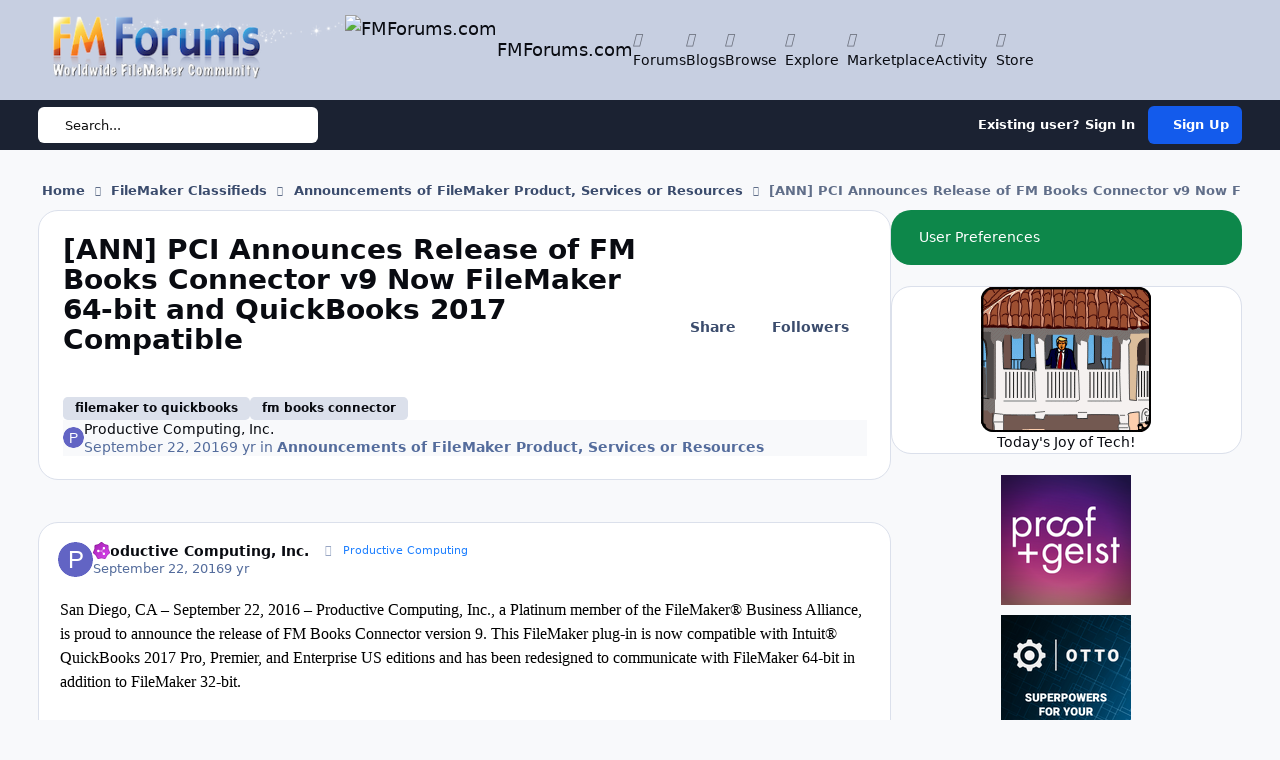

--- FILE ---
content_type: text/html;charset=UTF-8
request_url: https://fmforums.com/topic/100433-ann-pci-announces-release-of-fm-books-connector-v9-now-filemaker-64-bit-and-quickbooks-2017-compatible/
body_size: 30669
content:
<!DOCTYPE html>
<html lang="en-US" dir="ltr" 

data-ips-path="/topic/100433-ann-pci-announces-release-of-fm-books-connector-v9-now-filemaker-64-bit-and-quickbooks-2017-compatible/"
data-ips-scheme='system'
data-ips-scheme-active='system'
data-ips-scheme-default='system'
data-ips-theme="109"
data-ips-scheme-toggle="true"


    data-ips-guest


data-ips-theme-setting-change-scheme='1'
data-ips-theme-setting-link-panels='1'
data-ips-theme-setting-nav-bar-icons='1'
data-ips-theme-setting-mobile-icons-location='footer'
data-ips-theme-setting-mobile-footer-labels='1'
data-ips-theme-setting-sticky-sidebar='1'
data-ips-theme-setting-flip-sidebar='0'

data-ips-layout='default'



>
	<head data-ips-hook="head">
		<meta charset="utf-8">
		<title data-ips-hook="title">[ANN]  PCI Announces Release of FM Books Connector v9 Now FileMaker 64-bit and QuickBooks 2017 Compatible - Announcements of FileMaker Product, Services or Resources - FMForums.com</title>
		
		
		
			

<!-- IPS Data Layer Start -->
<script>
    /* IPS Configuration */
    const IpsDataLayerConfig = {"_events":{"account_login":{"enabled":true,"formatted_name":"account_login"},"account_logout":{"enabled":true,"formatted_name":"account_logout"},"account_register":{"enabled":true,"formatted_name":"account_register"},"content_comment":{"enabled":false,"formatted_name":"content_comment"},"content_create":{"enabled":false,"formatted_name":"content_create"},"content_react":{"enabled":false,"formatted_name":"content_react"},"content_view":{"enabled":false,"formatted_name":"content_view"},"search":{"enabled":true,"formatted_name":"search"}},"_properties":{"content_container_url":{"event_keys":["content_*","filter_*","sort","file_download"],"pii":false,"formatted_name":"content_container_url","enabled":true,"type":"string","page_level":true},"content_id":{"event_keys":["content_*","file_download"],"pii":false,"formatted_name":"content_id","enabled":true,"type":"number","page_level":true},"author_name":{"event_keys":["content_*","social_reply","file_download"],"pii":true,"formatted_name":"author_name","enabled":true,"type":"string","page_level":true},"content_title":{"event_keys":["content_*","file_download"],"pii":true,"formatted_name":"content_title","enabled":true,"type":"string","page_level":true},"content_url":{"event_keys":["content_*","file_download"],"pii":false,"formatted_name":"content_url","enabled":true,"type":"string","page_level":true},"author_id":{"event_keys":["content_*","social_reply","file_download"],"pii":true,"formatted_name":"author_id","enabled":true,"type":"number | string","replace_with_sso":true,"page_level":true},"comment_type":{"event_keys":["content_comment","content_react","content_quote"],"pii":false,"formatted_name":"comment_type","enabled":true,"type":"string","page_level":false},"comment_url":{"event_keys":["content_comment","content_react","content_quote"],"pii":false,"formatted_name":"comment_url","enabled":true,"type":"string","page_level":false},"community_area":{"event_keys":["filter_*","sort"],"pii":false,"formatted_name":"community_area","enabled":true,"type":"string","page_level":true},"content_age":{"event_keys":["content_*","file_download"],"pii":false,"formatted_name":"content_age","enabled":true,"type":"number","page_level":true},"content_anonymous":{"event_keys":["content_*","filter_*","sort","file_download"],"pii":false,"formatted_name":"content_anonymous","enabled":true,"type":"boolean","page_level":true,"default":false},"content_area":{"event_keys":["content_*","filter_*","sort","file_download"],"pii":false,"formatted_name":"content_area","enabled":true,"type":"string","page_level":true},"content_container_id":{"event_keys":["content_*","filter_*","sort","file_download"],"pii":false,"formatted_name":"content_container_id","enabled":true,"type":"number","page_level":true},"content_container_name":{"event_keys":["content_*","filter_*","sort","file_download"],"pii":false,"formatted_name":"content_container_name","enabled":true,"type":"string","page_level":true},"content_container_path":{"event_keys":["content_*"],"pii":false,"formatted_name":"content_container_path","enabled":false,"type":"array","page_level":true,"default":[]},"content_is_followed":{"event_keys":["content_*","filter_*","sort","file_download"],"pii":false,"formatted_name":"content_is_followed","enabled":true,"type":"boolean","page_level":true},"content_type":{"event_keys":["content_*","filter_*","sort","file_download"],"pii":false,"formatted_name":"content_type","enabled":true,"type":"string","page_level":true},"file_name":{"event_keys":["file_download"],"pii":false,"formatted_name":"file_name","enabled":true,"type":"string","page_level":false},"content_container_type":{"event_keys":["content_*","filter_*","sort","file_download"],"pii":false,"formatted_name":"content_container_type","enabled":true,"type":"string","page_level":true},"page_number":{"event_keys":["content_view","query","filter","sort"],"pii":false,"formatted_name":"page_number","enabled":true,"type":"number","page_level":true},"comment_id":{"event_keys":["content_comment","content_react","content_quote"],"pii":false,"formatted_name":"comment_id","enabled":true,"type":"number","page_level":false},"ips_key":{"event_keys":["*"],"pii":false,"formatted_name":"ips_key","enabled":false,"type":"string","page_level":true},"ips_time":{"event_keys":["*"],"pii":false,"formatted_name":"ips_time","enabled":true,"type":"number","page_level":true},"logged_in":{"event_keys":[],"pii":false,"formatted_name":"logged_in","enabled":true,"type":"number","page_level":true},"logged_in_time":{"event_keys":[],"pii":false,"formatted_name":"logged_in_time","enabled":true,"type":"number","page_level":true},"member_group":{"event_keys":[],"pii":false,"formatted_name":"member_group","enabled":true,"type":"string","page_level":true},"member_group_id":{"event_keys":[],"pii":false,"formatted_name":"member_group_id","enabled":true,"type":"number","page_level":true},"member_id":{"event_keys":[],"pii":true,"formatted_name":"member_id","enabled":true,"type":"number | string","page_level":true,"replace_with_sso":true},"member_name":{"event_keys":[],"pii":true,"formatted_name":"member_name","enabled":true,"type":"string","page_level":true},"profile_group":{"event_keys":["social_*"],"pii":false,"formatted_name":"profile_group","enabled":true,"type":"string","page_level":true},"profile_group_id":{"event_keys":["social_*"],"pii":false,"formatted_name":"profile_group_id","enabled":true,"type":"number","page_level":true},"profile_id":{"event_keys":["social_*"],"pii":true,"formatted_name":"profile_id","enabled":true,"type":"number | string","page_level":true,"replace_with_sso":true},"profile_name":{"event_keys":["social_*"],"pii":true,"formatted_name":"profile_name","enabled":true,"type":"string","page_level":true},"reaction_type":{"event_keys":["content_react"],"pii":false,"formatted_name":"reaction_type","enabled":true,"type":"string","page_level":false},"view_location":{"event_keys":["*_view"],"pii":false,"formatted_name":"view_location","enabled":true,"type":"string","page_level":true,"default":"page"},"sort_by":{"event_keys":["*sort"],"pii":false,"formatted_name":"sort_by","enabled":true,"type":"string","page_level":true},"sort_direction":{"event_keys":["*sort"],"pii":false,"formatted_name":"sort_direction","enabled":true,"type":"string","page_level":true},"query":{"event_keys":["search"],"pii":false,"formatted_name":"query","enabled":true,"type":"string","page_level":false},"filter_title":{"event_keys":["filter_*"],"pii":false,"formatted_name":"filter_title","enabled":true,"type":"string","page_level":false},"message_recipient_count":{"event_keys":["content_*","filter_*","sort","file_download"],"pii":false,"formatted_name":"message_recipient_count","enabled":true,"type":"number | null","default":null,"page_level":true}},"_pii":false,"_pii_groups":[["author_id","author_name"],["member_id","member_name"],["profile_id","profile_name"]]};

    /* IPS Context */
    const IpsDataLayerContext = {"content_container_url":"https:\/\/fmforums.com\/forum\/67-announcements-of-filemaker-product-services-or-resources\/","content_id":100433,"author_name":null,"content_title":null,"content_url":"https:\/\/fmforums.com\/topic\/100433-ann-pci-announces-release-of-fm-books-connector-v9-now-filemaker-64-bit-and-quickbooks-2017-compatible\/","author_id":null,"community_area":"Forums","content_age":3404,"content_anonymous":true,"content_area":"Forums","content_container_id":67,"content_container_name":"Announcements of FileMaker Product, Services or Resources","content_is_followed":false,"content_type":"topic","content_container_type":"forums","page_number":null,"ips_time":null,"logged_in":0,"logged_in_time":null,"member_group":"Guests","member_group_id":2,"member_id":null,"member_name":null,"profile_group":null,"profile_group_id":null,"profile_id":null,"profile_name":null,"view_location":"page","sort_by":null,"sort_direction":null,"message_recipient_count":null};

    /* IPS Events */
    const IpsDataLayerEvents = [];
</script>


<!-- Handlers -->

<!-- Initializers -->
<script> let initcodegtm = context => { if ( !(context instanceof Object) ) { return; } /* Set the key and time */ let ips_time = IpsDataLayerConfig._properties.ips_time.enabled ? IpsDataLayerConfig._properties.ips_time.formatted_name : false; let ips_key = IpsDataLayerConfig._properties.ips_key.enabled ? IpsDataLayerConfig._properties.ips_key.formatted_name : false; if ( ips_time ) { context[ips_time] = Math.floor( Date.now() / 1000 ); } if ( ips_key ) { let s = i => { return Math.floor((1 + Math.random()) * Math.pow(16, i)) .toString(16) .substring(1); }; let mt = Date.now(); let sec = Math.floor(mt / 1000); let secString = sec.toString(16); secString = secString.substring( secString.length - 8 ); let ms = ( mt - ( sec * 1000 ) ) * 1000; /* milliseconds*/ let msString = (ms + 0x100000).toString(16).substring(1); let randomId = secString + msString + s(1) + '.' + s(4) + s(4); context[ips_key] = randomId; } for ( let i in context ) { if ( context[i] === null ) { context[i] = undefined; } } try { if (context instanceof Object) { window.dataLayer = window.dataLayer || []; window.dataLayer.push(context); return; } Debug.log( 'Invalid Data Layer Context: The IPS GTM Data Layer Initializer failed because the context wasn\'t an Object' ); } catch (e) { Debug.error('Bad Data Layer Initializer: Event initializer failed!'); } }; initcodegtm(IpsDataLayerContext || {}); </script>
<!-- END Initializers -->

<!-- Head Snippets -->

<!-- END Head Snippets -->

<!-- Event Callbacks -->
<script>
const IpsDataLayerEventHandlers = [
    ( () => _event => { try { if ( (_event._properties instanceof Object) && (typeof _event._key === 'string')) { window.dataLayer = window.dataLayer || []; let properties = {}; for ( let pKey in _event._properties ) { properties[_event._key + '.' + pKey] = _event._properties[pKey]; } window.dataLayer.push( { ...properties, 'event': _event._key } ); return; } Debug.log( 'Invalid Data Layer Event: An event wasn\'t processed by the IPS GTM Data Layer Handler. The event\'s _key has to be a string, and its _properties has to be an Object.' ); } catch (e) { Debug.error( e ); } } )
]
</script>
<!-- END Event Callbacks -->

<!-- Properties Callbacks -->
<script>
const IpsDataLayerPropertiesHandlers = [
    ( () => _properties => { try { if ( _properties instanceof Object ) { delete _properties.event; /* this cannot be set since this handler is NOT for adding GTM events*/ window.dataLayer = window.dataLayer || []; window.dataLayer.push( _properties ); } } catch (e) { Debug.error( e ); } } )
]
</script>
<!-- END Properties Callbacks -->

<!-- END Handlers -->

<!-- IPS Data Layer End -->

		
		

	
	<script>(() => document.documentElement.setAttribute('data-ips-scheme', (window.matchMedia('(prefers-color-scheme:dark)').matches) ? 'dark':'light'))();</script>

		


	<script>
		(() => {
			function getCookie(n) {
				let v = `; ${document.cookie}`, parts = v.split(`; ${n}=`);
				if (parts.length === 2) return parts.pop().split(';').shift();
			}
			
			const s = getCookie('ips4_scheme_preference');
			if(!s || s === document.documentElement.getAttribute("data-ips-scheme-active")) return;
			if(s === "system"){
				document.documentElement.setAttribute('data-ips-scheme',(window.matchMedia('(prefers-color-scheme:dark)').matches)?'dark':'light');
			} else {
				document.documentElement.setAttribute("data-ips-scheme",s);
			}
			document.documentElement.setAttribute("data-ips-scheme-active",s);
		})();
	</script>

		
			<!-- Google tag (gtag.js) -->
<script async src="https://www.googletagmanager.com/gtag/js?id=G-8L8S6KZZ2J"></script>
<script>
  window.dataLayer = window.dataLayer || [];
  function gtag(){dataLayer.push(arguments);}
  gtag('js', new Date());

  gtag('config', 'G-8L8S6KZZ2J');
</script>
		
		
		
		
		


	<!--!Font Awesome Free 6 by @fontawesome - https://fontawesome.com License - https://fontawesome.com/license/free Copyright 2024 Fonticons, Inc.-->
	<link rel='stylesheet' href='//fmforums.com/applications/core/interface/static/fontawesome/css/all.min.css?v=6.7.2'>



	<link rel='stylesheet' href='//fmforums.com/static/css/core_global_framework_framework.css?v=4fd29b19921768421789'>

	<link rel='stylesheet' href='//fmforums.com/static/css/core_front_core.css?v=4fd29b19921768421789'>

	<link rel='stylesheet' href='//fmforums.com/static/css/forums_front_forums.css?v=4fd29b19921768421789'>

	<link rel='stylesheet' href='//fmforums.com/static/css/forums_front_topics.css?v=4fd29b19921768421789'>


<!-- Content Config CSS Properties -->
<style id="contentOptionsCSS">
    :root {
        --i-embed-max-width: 500px;
        --i-embed-default-width: 500px;
        --i-embed-media-max-width: 100%;
    }
</style>



	
	
	<style id="themeVariables">
		
			:root{

--set__logo-dark: url('https://fmforums.com/uploads/set_resources_109/6d538d11ecfced46f459ee300b5e80ec_fmf_small.png.c35bb6245ea922307b0a3ef7dd2c778d_1ea884.png');
--set__i-position-navigation: 6;
--set__i-position-breadcrumb: 10;
--set__i-nav-bar-icons: 1;
--light__i-headerPrimary--ba-co: var(--i-base_6);
--set__mobile-logo-light: url('https://fmforums.com/uploads/set_resources_109/6d538d11ecfced46f459ee300b5e80ec_fmf_small.png.c35bb6245ea922307b0a3ef7dd2c778d_282711.png');
--set__mobile-logo-dark: url('https://fmforums.com/uploads/set_resources_109/6d538d11ecfced46f459ee300b5e80ec_fmf_small.png.c35bb6245ea922307b0a3ef7dd2c778d_b8826c.png');
--light__i-boxHeader--ba-co: var(--i-base_5);
--set__i-position-user: 9;
--light__i-headerPrimary--co: var(--i-base-contrast_6);
--set__i-position-search: 7;
--set__i-design-radius: 20;
--set__i-design-shadow: 4;

}
		
	</style>

	
		<style id="themeCustomCSS">
			 .ipsWidget__content--tnemesitrevda li{margin-bottom:10px;}li.ipsSubList__item{width:50%;}
		</style>
	

	


		



	<meta name="viewport" content="width=device-width, initial-scale=1, viewport-fit=cover">
	<meta name="apple-mobile-web-app-status-bar-style" content="black-translucent">
	
	
		
		
			<meta property="og:image" content="https://fmforums.com/uploads/monthly_2018_05/fmf_fb.png.ec952ba38ffd8c46613c36b271a0a2e0.png">
		
	
	
		<meta name="twitter:card" content="summary_large_image">
	
	
		
			<meta name="twitter:site" content="@fmforums">
		
	
	
		
			
				
					<meta property="og:title" content="[ANN]  PCI Announces Release of FM Books Connector v9 Now FileMaker 64-bit and QuickBooks 2017 Compatible">
				
			
		
	
		
			
				
					<meta property="og:type" content="website">
				
			
		
	
		
			
				
					<meta property="og:url" content="https://fmforums.com/topic/100433-ann-pci-announces-release-of-fm-books-connector-v9-now-filemaker-64-bit-and-quickbooks-2017-compatible/">
				
			
		
	
		
			
				
					<meta name="description" content="San Diego, CA – September 22, 2016 – Productive Computing, Inc., a Platinum member of the FileMaker® Business Alliance, is proud to announce the release of FM Books Connector version 9. This FileMaker plug-in is now compatible with Intuit® QuickBooks 2017 Pro, Premier, and Enterprise US editions ...">
				
			
		
	
		
			
				
					<meta property="og:description" content="San Diego, CA – September 22, 2016 – Productive Computing, Inc., a Platinum member of the FileMaker® Business Alliance, is proud to announce the release of FM Books Connector version 9. This FileMaker plug-in is now compatible with Intuit® QuickBooks 2017 Pro, Premier, and Enterprise US editions ...">
				
			
		
	
		
			
				
					<meta property="og:updated_time" content="2016-09-22T21:37:42Z">
				
			
		
	
		
			
				
					<meta name="keywords" content="security, FileMaker, database, Claris">
				
			
		
	
		
			
				
					<meta property="og:site_name" content="FMForums.com">
				
			
		
	
		
			
				
					<meta property="og:locale" content="en_US">
				
			
		
	
	
		
			<link rel="canonical" href="https://fmforums.com/topic/100433-ann-pci-announces-release-of-fm-books-connector-v9-now-filemaker-64-bit-and-quickbooks-2017-compatible/">
		
	
	<link rel="alternate" type="application/rss+xml" title="Topics" href="https://fmforums.com/rss/2-topics.xml/"><link rel="alternate" type="application/rss+xml" title="Member Blogs" href="https://fmforums.com/rss/1-member-blogs.xml/">
	
	
	
	<link rel="manifest" href="https://fmforums.com/manifest.webmanifest/">
	
		<meta name="theme-color" content="#ffffff">
	
	

	
	
		
	
		
	
		
	
		
	
		
	
		
	
		
	
		
	
		
	
		
	
		
	
		
	
		
	
		
	
		
	
		
	
		
	
		
	
		
	
		
	
		
	
		
	
		
	
		
			<link rel="apple-touch-icon" href="https://fmforums.com/uploads/monthly_2022_01/apple-touch-icon-180x180.png?v=1709300188">
		
	

	
	
		<meta name="apple-mobile-web-app-capable" content="yes">
		<meta name="mobile-web-app-capable" content="yes">
		
			
		
	


		

	
	<link rel='icon' href='https://fmforums.com/uploads/monthly_2020_07/favicon.ico' type="image/x-icon">

	</head>
	<body data-ips-hook="body" class="ipsApp ipsApp_front " data-contentClass="IPS\forums\Topic" data-controller="core.front.core.app,core.front.core.dataLayer" data-pageApp="forums" data-pageLocation="front" data-pageModule="forums" data-pageController="topic" data-id="100433" >
		<a href="#ipsLayout__main" class="ipsSkipToContent">Jump to content</a>
		
		
			

<!-- IPS Data Body Start -->

<!-- Handlers -->

<!-- END Handlers -->

<!-- IPS Data Layer Body End -->
		
		

<i-pull-to-refresh aria-hidden="true">
	<div class="iPullToRefresh"></div>
</i-pull-to-refresh>
		


	<i-pwa-install id="ipsPwaInstall">
		
		
			
		
			
		
			
		
			
		
			
		
			
		
			
		
			
		
			
		
			
		
			
		
			
		
			
		
			
		
			
		
			
		
			
		
			
		
			
		
			
		
			
		
			
		
			
		
			
				<img src="https://fmforums.com/uploads/monthly_2022_01/apple-touch-icon-180x180.png" alt="" width="180" height="180" class="iPwaInstall__icon">
			
		
		<div class="iPwaInstall__content">
			<div class="iPwaInstall__title">View in the app</div>
			<p class="iPwaInstall__desc">A better way to browse. <strong>Learn more</strong>.</p>
		</div>
		<button type="button" class="iPwaInstall__learnMore" popovertarget="iPwaInstall__learnPopover">Learn more</button>
		<button type="button" class="iPwaInstall__dismiss" id="iPwaInstall__dismiss"><span aria-hidden="true">&times;</span><span class="ipsInvisible">Dismiss</span></button>
	</i-pwa-install>
	
	<i-card popover id="iPwaInstall__learnPopover">
		<button class="iCardDismiss" type="button" tabindex="-1" popovertarget="iPwaInstall__learnPopover" popovertargetaction="hide">Close</button>
		<div class="iCard">
			<div class="iCard__content iPwaInstallPopover">
				<div class="i-flex i-gap_2">
					
						
					
						
					
						
					
						
					
						
					
						
					
						
					
						
					
						
					
						
					
						
					
						
					
						
					
						
					
						
					
						
					
						
					
						
					
						
					
						
					
						
					
						
					
						
					
						
							<img src="https://fmforums.com/uploads/monthly_2022_01/apple-touch-icon-180x180.png" alt="" width="180" height="180" class="iPwaInstallPopover__icon">
						
					
					<div class="i-flex_11 i-align-self_center">
						<div class="i-font-weight_700 i-color_hard">FMForums.com</div>
						<p>A full-screen app on your home screen with push notifications, badges and more.</p>
					</div>
				</div>

				<div class="iPwaInstallPopover__ios">
					<div class="iPwaInstallPopover__title">
						<svg xmlns="http://www.w3.org/2000/svg" viewBox="0 0 384 512"><path d="M318.7 268.7c-.2-36.7 16.4-64.4 50-84.8-18.8-26.9-47.2-41.7-84.7-44.6-35.5-2.8-74.3 20.7-88.5 20.7-15 0-49.4-19.7-76.4-19.7C63.3 141.2 4 184.8 4 273.5q0 39.3 14.4 81.2c12.8 36.7 59 126.7 107.2 125.2 25.2-.6 43-17.9 75.8-17.9 31.8 0 48.3 17.9 76.4 17.9 48.6-.7 90.4-82.5 102.6-119.3-65.2-30.7-61.7-90-61.7-91.9zm-56.6-164.2c27.3-32.4 24.8-61.9 24-72.5-24.1 1.4-52 16.4-67.9 34.9-17.5 19.8-27.8 44.3-25.6 71.9 26.1 2 49.9-11.4 69.5-34.3z"/></svg>
						<span>To install this app on iOS and iPadOS</span>
					</div>
					<ol class="ipsList ipsList--bullets i-color_soft i-margin-top_2">
						<li>Tap the <svg xmlns='http://www.w3.org/2000/svg' viewBox='0 0 416 550.4' class='iPwaInstallPopover__svg'><path d='M292.8 129.6 208 44.8l-84.8 84.8-22.4-22.4L208 0l107.2 107.2-22.4 22.4Z'/><path d='M192 22.4h32v336h-32v-336Z'/><path d='M368 550.4H48c-27.2 0-48-20.8-48-48v-288c0-27.2 20.8-48 48-48h112v32H48c-9.6 0-16 6.4-16 16v288c0 9.6 6.4 16 16 16h320c9.6 0 16-6.4 16-16v-288c0-9.6-6.4-16-16-16H256v-32h112c27.2 0 48 20.8 48 48v288c0 27.2-20.8 48-48 48Z'/></svg> Share icon in Safari</li>
						<li>Scroll the menu and tap <strong>Add to Home Screen</strong>.</li>
						<li>Tap <strong>Add</strong> in the top-right corner.</li>
					</ol>
				</div>
				<div class="iPwaInstallPopover__android">
					<div class="iPwaInstallPopover__title">
						<svg xmlns="http://www.w3.org/2000/svg" viewBox="0 0 576 512"><path d="M420.6 301.9a24 24 0 1 1 24-24 24 24 0 0 1 -24 24m-265.1 0a24 24 0 1 1 24-24 24 24 0 0 1 -24 24m273.7-144.5 47.9-83a10 10 0 1 0 -17.3-10h0l-48.5 84.1a301.3 301.3 0 0 0 -246.6 0L116.2 64.5a10 10 0 1 0 -17.3 10h0l47.9 83C64.5 202.2 8.2 285.6 0 384H576c-8.2-98.5-64.5-181.8-146.9-226.6"/></svg>
						<span>To install this app on Android</span>
					</div>
					<ol class="ipsList ipsList--bullets i-color_soft i-margin-top_2">
						<li>Tap the 3-dot menu (⋮) in the top-right corner of the browser.</li>
						<li>Tap <strong>Add to Home screen</strong> or <strong>Install app</strong>.</li>
						<li>Confirm by tapping <strong>Install</strong>.</li>
					</ol>
				</div>
			</div>
		</div>
	</i-card>

		
		<div class="ipsLayout" id="ipsLayout" data-ips-hook="layout">
			
			<div class="ipsLayout__app" data-ips-hook="app">
				
				<div data-ips-hook="mobileHeader" class="ipsMobileHeader ipsResponsive_header--mobile">
					
<a href="https://fmforums.com/" data-ips-hook="logo" class="ipsLogo ipsLogo--mobile" accesskey="1">
	
		

    
    
    
    <picture class='ipsLogo__image ipsLogo__image--light'>
        <source srcset="[data-uri]" media="(min-width: 980px)">
        <img src="https://fmforums.com/uploads/set_resources_109/6d538d11ecfced46f459ee300b5e80ec_fmf_small.png.c35bb6245ea922307b0a3ef7dd2c778d_282711.png" width="350" height="80" alt='FMForums.com' data-ips-theme-image='mobile-logo-light'>
    </picture>

		

    
    
    
    <picture class='ipsLogo__image ipsLogo__image--dark'>
        <source srcset="[data-uri]" media="(min-width: 980px)">
        <img src="https://fmforums.com/uploads/set_resources_109/6d538d11ecfced46f459ee300b5e80ec_fmf_small.png.c35bb6245ea922307b0a3ef7dd2c778d_b8826c.png" width="350" height="80" alt='FMForums.com' data-ips-theme-image='mobile-logo-dark'>
    </picture>

	
  	<div class="ipsLogo__text">
		<span class="ipsLogo__name" data-ips-theme-text="set__i-logo-text">FMForums.com</span>
		
			<span class="ipsLogo__slogan" data-ips-theme-text="set__i-logo-slogan"></span>
		
	</div>
</a>
					
<ul data-ips-hook="mobileNavHeader" class="ipsMobileNavIcons ipsResponsive_header--mobile">
	
		<li data-el="guest">
			<button type="button" class="ipsMobileNavIcons__button ipsMobileNavIcons__button--primary" aria-controls="ipsOffCanvas--guest" aria-expanded="false" data-ipscontrols>
				<span>Sign In</span>
			</button>
		</li>
	
	
	
		
	
    
	
	
</ul>
				</div>
				
				


				
					
<nav class="ipsBreadcrumb ipsBreadcrumb--mobile ipsResponsive_header--mobile" aria-label="Breadcrumbs" >
	<ol itemscope itemtype="https://schema.org/BreadcrumbList" class="ipsBreadcrumb__list">
		<li itemprop="itemListElement" itemscope itemtype="https://schema.org/ListItem">
			<a title="Home" href="https://fmforums.com/" itemprop="item">
				<i class="fa-solid fa-house-chimney"></i> <span itemprop="name">Home</span>
			</a>
			<meta itemprop="position" content="1">
		</li>
		
		
		
			
				<li itemprop="itemListElement" itemscope itemtype="https://schema.org/ListItem">
					<a href="https://fmforums.com/forum/81-filemaker-classifieds/" itemprop="item">
						<span itemprop="name">FileMaker Classifieds </span>
					</a>
					<meta itemprop="position" content="2">
				</li>
			
			
		
			
				<li itemprop="itemListElement" itemscope itemtype="https://schema.org/ListItem">
					<a href="https://fmforums.com/forum/67-announcements-of-filemaker-product-services-or-resources/" itemprop="item">
						<span itemprop="name">Announcements of FileMaker Product, Services or Resources </span>
					</a>
					<meta itemprop="position" content="3">
				</li>
			
			
		
			
				<li aria-current="location" itemprop="itemListElement" itemscope itemtype="https://schema.org/ListItem">
					<span itemprop="name">[ANN]  PCI Announces Release of FM Books Connector v9 Now FileMaker 64-bit and QuickBooks 2017 Compatible</span>
					<meta itemprop="position" content="4">
				</li>
			
			
		
	</ol>
	<ul class="ipsBreadcrumb__feed" data-ips-hook="feed">
		
		<li >
			<a data-action="defaultStream" href="https://fmforums.com/discover/" ><i class="fa-regular fa-file-lines"></i> <span data-role="defaultStreamName">All Activity</span></a>
		</li>
	</ul>
</nav>
				
				
					<header data-ips-hook="header" class="ipsHeader ipsResponsive_header--desktop">
						
						
							<div data-ips-hook="primaryHeader" class="ipsHeader__primary" >
								<div class="ipsWidth ipsHeader__align">
									<div data-ips-header-position="4" class="ipsHeader__start">


	
		<div data-ips-header-content='logo'>
			<!-- logo -->
			
				
<a href="https://fmforums.com/" data-ips-hook="logo" class="ipsLogo ipsLogo--desktop" accesskey="1">
	
		

    
    
    
    <picture class='ipsLogo__image ipsLogo__image--light'>
        <source srcset="[data-uri]" media="(max-width: 979px)">
        <img src="https://fmforums.com/uploads/monthly_2020_07/fmf_small.png.c35bb6245ea922307b0a3ef7dd2c778d.png"   alt='FMForums.com' data-ips-theme-image='logo-light'>
    </picture>

		

    
    
    
    <picture class='ipsLogo__image ipsLogo__image--dark'>
        <source srcset="[data-uri]" media="(max-width: 979px)">
        <img src="https://fmforums.com/uploads/set_resources_109/6d538d11ecfced46f459ee300b5e80ec_fmf_small.png.c35bb6245ea922307b0a3ef7dd2c778d_1ea884.png" width="350" height="80" alt='FMForums.com' data-ips-theme-image='logo-dark'>
    </picture>

	
  	<div class="ipsLogo__text">
		<span class="ipsLogo__name" data-ips-theme-text="set__i-logo-text">FMForums.com</span>
		
			<span class="ipsLogo__slogan" data-ips-theme-text="set__i-logo-slogan"></span>
		
	</div>
</a>
			
			
			    
			    
			    
			    
			
		</div>
	

	

	

	

	
</div>
									<div data-ips-header-position="5" class="ipsHeader__center">


	

	

	

	

	
</div>
									<div data-ips-header-position="6" class="ipsHeader__end">


	

	
		<div data-ips-header-content='navigation'>
			<!-- navigation -->
			
			
			    
				    


<nav data-ips-hook="navBar" class="ipsNav" aria-label="Primary">
	<i-navigation-menu>
		<ul class="ipsNavBar" data-role="menu">
			


	
		
		
			
		
		
		<li  data-id="11" data-active data-navApp="forums" data-navExt="Forums" >
			
			
				
					<a href="https://fmforums.com"  data-navItem-id="11" aria-current="page">
						<span class="ipsNavBar__icon" aria-hidden="true">
							
								<i class="fa-solid" style="--icon:'\f075'"></i>
							
						</span>
						<span class="ipsNavBar__text">
							<span class="ipsNavBar__label">Forums</span>
						</span>
					</a>
				
			
		</li>
	

	
		
		
		
		<li  data-id="12"  data-navApp="blog" data-navExt="Blogs" >
			
			
				
					<a href="https://fmforums.com/blogs/"  data-navItem-id="12" >
						<span class="ipsNavBar__icon" aria-hidden="true">
							
								<i class="fa-solid" style="--icon:'\f044'"></i>
							
						</span>
						<span class="ipsNavBar__text">
							<span class="ipsNavBar__label">Blogs</span>
						</span>
					</a>
				
			
		</li>
	

	
		
		
		
		<li  data-id="1"  data-navApp="core" data-navExt="Menu" >
			
			
				
					<button aria-expanded="false" aria-controls="elNavSecondary_1" data-ipscontrols type="button">
						<span class="ipsNavBar__icon" aria-hidden="true">
							
								<i class="fa-solid" style="--icon:'\f1c5'"></i>
							
						</span>
						<span class="ipsNavBar__text">
							<span class="ipsNavBar__label">Browse</span>
							<i class="fa-solid fa-angle-down"></i>
						</span>
					</button>
					
						<ul class='ipsNav__dropdown' id='elNavSecondary_1' data-ips-hidden-light-dismiss hidden>
							


	
		
		
		
		<li  data-id="72"  data-navApp="core" data-navExt="CustomItem" >
			
			
				
					<a href="https://fmforums.com/blogs/"  data-navItem-id="72" >
						<span class="ipsNavBar__icon" aria-hidden="true">
							
								<i class="fa-solid" style="--icon:'\f1c5'"></i>
							
						</span>
						<span class="ipsNavBar__text">
							<span class="ipsNavBar__label">Blogs</span>
						</span>
					</a>
				
			
		</li>
	

	
		
		
		
		<li  data-id="3"  data-navApp="core" data-navExt="Clubs" >
			
			
				
					<a href="https://fmforums.com/clubs/"  data-navItem-id="3" >
						<span class="ipsNavBar__icon" aria-hidden="true">
							
								<i class="fa-solid" style="--icon:'\f2bd'"></i>
							
						</span>
						<span class="ipsNavBar__text">
							<span class="ipsNavBar__label">Clubs</span>
						</span>
					</a>
				
			
		</li>
	

	
		
		
		
		<li  data-id="50"  data-navApp="core" data-navExt="CustomItem" >
			
			
				
					<a href="http://www.filemaker.com/events/" target='_blank' rel="noopener" data-navItem-id="50" >
						<span class="ipsNavBar__icon" aria-hidden="true">
							
								<i class="fa-solid" style="--icon:'\f1c5'"></i>
							
						</span>
						<span class="ipsNavBar__text">
							<span class="ipsNavBar__label">FM Events</span>
						</span>
					</a>
				
			
		</li>
	

	
		
		
		
		<li  data-id="57"  data-navApp="calendar" data-navExt="Calendar" >
			
			
				
					<a href="https://fmforums.com/events/"  data-navItem-id="57" >
						<span class="ipsNavBar__icon" aria-hidden="true">
							
								<i class="fa-solid" style="--icon:'\f133'"></i>
							
						</span>
						<span class="ipsNavBar__text">
							<span class="ipsNavBar__label">Events</span>
						</span>
					</a>
				
			
		</li>
	

	
		
		
		
		<li  data-id="56"  data-navApp="gallery" data-navExt="Gallery" >
			
			
				
					<a href="https://fmforums.com/gallery/"  data-navItem-id="56" >
						<span class="ipsNavBar__icon" aria-hidden="true">
							
								<i class="fa-solid" style="--icon:'\f87c'"></i>
							
						</span>
						<span class="ipsNavBar__text">
							<span class="ipsNavBar__label">Gallery</span>
						</span>
					</a>
				
			
		</li>
	

	
		
		
		
		<li  data-id="40"  data-navApp="core" data-navExt="Menu" >
			
			
				<button aria-expanded="false" aria-controls="elNavSecondary_40" data-ipscontrols type="button">
					<span class="ipsNavBar__icon" aria-hidden="true">
						
							<i class="fa-solid" style="--icon:'\f1c5'"></i>
						
					</span>
					<span class="ipsNavBar__text">
						<span class="ipsNavBar__label">Site Support</span>
						<i class="fa-solid fa-angle-down"></i>
					</span>
				</button>
				
					<ul class='ipsNav__dropdown' id='elNavSecondary_40'  hidden>
						

	
		
			<li >
				<a href='https://fmforums.com/guidelines/' >
					<span class="ipsNavBar__icon" aria-hidden="true">
						
							<i class="fa-solid" style="--icon:'\f058'"></i>
						
					</span>
					<span class="ipsNavBar__text">
						<span class="ipsNavBar__label">Guidelines</span>
					</span>
				</a>
			</li>
		
	

	
		
			<li >
				<a href='https://fmforums.com/staff/' >
					<span class="ipsNavBar__icon" aria-hidden="true">
						
							<i class="fa-solid" style="--icon:'\f2bb'"></i>
						
					</span>
					<span class="ipsNavBar__text">
						<span class="ipsNavBar__label">Staff</span>
					</span>
				</a>
			</li>
		
	

	
		
			<li >
				<a href='https://fmforums.com/forum/73-fm-forums-feedback-site-news/' >
					<span class="ipsNavBar__icon" aria-hidden="true">
						
							<i class="fa-solid" style="--icon:'\f1c5'"></i>
						
					</span>
					<span class="ipsNavBar__text">
						<span class="ipsNavBar__label">Feedback</span>
					</span>
				</a>
			</li>
		
	

					</ul>
				
			
		</li>
	

						</ul>
					
				
			
		</li>
	

	
		
		
		
		<li  data-id="77"  data-navApp="core" data-navExt="Menu" >
			
			
				
					<button aria-expanded="false" aria-controls="elNavSecondary_77" data-ipscontrols type="button">
						<span class="ipsNavBar__icon" aria-hidden="true">
							
								<i class="fa-solid" style="--icon:'\f1c5'"></i>
							
						</span>
						<span class="ipsNavBar__text">
							<span class="ipsNavBar__label">Explore</span>
							<i class="fa-solid fa-angle-down"></i>
						</span>
					</button>
					
						<ul class='ipsNav__dropdown' id='elNavSecondary_77' data-ips-hidden-light-dismiss hidden>
							


	
		
		
		
		<li  data-id="83"  data-navApp="core" data-navExt="Featured" >
			
			
				
					<a href="https://fmforums.com/featured/"  data-navItem-id="83" >
						<span class="ipsNavBar__icon" aria-hidden="true">
							
								<i class="fa-solid" style="--icon:'\f1c5'"></i>
							
						</span>
						<span class="ipsNavBar__text">
							<span class="ipsNavBar__label">Featured Content</span>
						</span>
					</a>
				
			
		</li>
	

	
		
		
		
		<li  data-id="75"  data-navApp="core" data-navExt="Menu" >
			
			
				<button aria-expanded="false" aria-controls="elNavSecondary_75" data-ipscontrols type="button">
					<span class="ipsNavBar__icon" aria-hidden="true">
						
							<i class="fa-solid" style="--icon:'\f1c5'"></i>
						
					</span>
					<span class="ipsNavBar__text">
						<span class="ipsNavBar__label">Affiliate Forums</span>
						<i class="fa-solid fa-angle-down"></i>
					</span>
				</button>
				
					<ul class='ipsNav__dropdown' id='elNavSecondary_75'  hidden>
						

	
		
			<li >
				<a href='https://fmforums.com/forum/283-productive-computing-support-forums/' >
					<span class="ipsNavBar__icon" aria-hidden="true">
						
							<i class="fa-solid" style="--icon:'\f1c5'"></i>
						
					</span>
					<span class="ipsNavBar__text">
						<span class="ipsNavBar__label">Productive Computing</span>
					</span>
				</a>
			</li>
		
	

	
		
			<li >
				<a href='https://fmforums.com/forum/256-geist-interactive-product-support-forums/' >
					<span class="ipsNavBar__icon" aria-hidden="true">
						
							<i class="fa-solid" style="--icon:'\f1c5'"></i>
						
					</span>
					<span class="ipsNavBar__text">
						<span class="ipsNavBar__label">Proof+Geist</span>
					</span>
				</a>
			</li>
		
	

	
		
			<li >
				<a href='https://fmforums.com/forum/201-fm-starting-point-by-richard-carlton-consulting/' >
					<span class="ipsNavBar__icon" aria-hidden="true">
						
							<i class="fa-solid" style="--icon:'\f1c5'"></i>
						
					</span>
					<span class="ipsNavBar__text">
						<span class="ipsNavBar__label">FMStarting Point</span>
					</span>
				</a>
			</li>
		
	

	
		
			<li >
				<a href='https://fmforums.com/forum/121-360-works-official-product-support-forums/' >
					<span class="ipsNavBar__icon" aria-hidden="true">
						
							<i class="fa-solid" style="--icon:'\f1c5'"></i>
						
					</span>
					<span class="ipsNavBar__text">
						<span class="ipsNavBar__label">360 Works</span>
					</span>
				</a>
			</li>
		
	

	
		
			<li >
				<a href='https://fmforums.com/forum/234-filemaker-training-resources/' >
					<span class="ipsNavBar__icon" aria-hidden="true">
						
							<i class="fa-solid" style="--icon:'\f1c5'"></i>
						
					</span>
					<span class="ipsNavBar__text">
						<span class="ipsNavBar__label">FM Training</span>
					</span>
				</a>
			</li>
		
	

					</ul>
				
			
		</li>
	

	
		
		
		
		<li  data-id="67"  data-navApp="core" data-navExt="CustomItem" >
			
			
				
					<a href="https://fmforums.com/forum/3-filemaker-vendors/"  data-navItem-id="67" >
						<span class="ipsNavBar__icon" aria-hidden="true">
							
								<i class="fa-solid" style="--icon:'\f1c5'"></i>
							
						</span>
						<span class="ipsNavBar__text">
							<span class="ipsNavBar__label">Vendor Forums</span>
						</span>
					</a>
				
			
		</li>
	

	
		
		
		
		<li  data-id="74"  data-navApp="core" data-navExt="CustomItem" >
			
			
				
					<a href="https://fmforums.com/blogs/blog/13-filemaker-security-blog/"  data-navItem-id="74" >
						<span class="ipsNavBar__icon" aria-hidden="true">
							
								<i class="fa-solid" style="--icon:'\f1c5'"></i>
							
						</span>
						<span class="ipsNavBar__text">
							<span class="ipsNavBar__label">Security Blog</span>
						</span>
					</a>
				
			
		</li>
	

	
		
		
		
		<li  data-id="44"  data-navApp="core" data-navExt="CustomItem" >
			
			
				
					<a href="https://fmforums.com/files/category/4-white-papers/"  data-navItem-id="44" >
						<span class="ipsNavBar__icon" aria-hidden="true">
							
								<i class="fa-solid" style="--icon:'\f1c5'"></i>
							
						</span>
						<span class="ipsNavBar__text">
							<span class="ipsNavBar__label">White Papers</span>
						</span>
					</a>
				
			
		</li>
	

	
		
		
		
		<li  data-id="52"  data-navApp="core" data-navExt="CustomItem" >
			
			
				
					<a href="https://fmforums.com/files/category/6-infographics/"  data-navItem-id="52" >
						<span class="ipsNavBar__icon" aria-hidden="true">
							
								<i class="fa-solid" style="--icon:'\f1c5'"></i>
							
						</span>
						<span class="ipsNavBar__text">
							<span class="ipsNavBar__label">Infographics</span>
						</span>
					</a>
				
			
		</li>
	

	
		
		
		
		<li  data-id="45"  data-navApp="core" data-navExt="CustomItem" >
			
			
				
					<a href="https://fmforums.com/files/category/1-samples/"  data-navItem-id="45" >
						<span class="ipsNavBar__icon" aria-hidden="true">
							
								<i class="fa-solid" style="--icon:'\f1c5'"></i>
							
						</span>
						<span class="ipsNavBar__text">
							<span class="ipsNavBar__label">Samples</span>
						</span>
					</a>
				
			
		</li>
	

						</ul>
					
				
			
		</li>
	

	
		
		
		
		<li  data-id="13"  data-navApp="downloads" data-navExt="Downloads" >
			
			
				
					<a href="https://fmforums.com/files/"  data-navItem-id="13" >
						<span class="ipsNavBar__icon" aria-hidden="true">
							
								<i class="fa-solid" style="--icon:'\f019'"></i>
							
						</span>
						<span class="ipsNavBar__text">
							<span class="ipsNavBar__label">Marketplace</span>
						</span>
					</a>
				
			
		</li>
	

	
		
		
		
		<li  data-id="2"  data-navApp="core" data-navExt="Menu" >
			
			
				
					<button aria-expanded="false" aria-controls="elNavSecondary_2" data-ipscontrols type="button">
						<span class="ipsNavBar__icon" aria-hidden="true">
							
								<i class="fa-solid" style="--icon:'\f1c5'"></i>
							
						</span>
						<span class="ipsNavBar__text">
							<span class="ipsNavBar__label">Activity</span>
							<i class="fa-solid fa-angle-down"></i>
						</span>
					</button>
					
						<ul class='ipsNav__dropdown' id='elNavSecondary_2' data-ips-hidden-light-dismiss hidden>
							


	
		
		
		
		<li  data-id="4"  data-navApp="core" data-navExt="AllActivity" >
			
			
				
					<a href="https://fmforums.com/discover/"  data-navItem-id="4" >
						<span class="ipsNavBar__icon" aria-hidden="true">
							
								<i class="fa-solid" style="--icon:'\f0ca'"></i>
							
						</span>
						<span class="ipsNavBar__text">
							<span class="ipsNavBar__label">All Activity</span>
						</span>
					</a>
				
			
		</li>
	

	

	
		
		
		
		<li  data-id="32"  data-navApp="core" data-navExt="Leaderboard" >
			
			
				
					<a href="https://fmforums.com/leaderboard/"  data-navItem-id="32" >
						<span class="ipsNavBar__icon" aria-hidden="true">
							
								<i class="fa-solid" style="--icon:'\f091'"></i>
							
						</span>
						<span class="ipsNavBar__text">
							<span class="ipsNavBar__label">Leaderboard</span>
						</span>
					</a>
				
			
		</li>
	

	
		
		
		
		<li  data-id="31"  data-navApp="core" data-navExt="OnlineUsers" >
			
			
				
					<a href="https://fmforums.com/online/"  data-navItem-id="31" >
						<span class="ipsNavBar__icon" aria-hidden="true">
							
								<i class="fa-solid" style="--icon:'\f017'"></i>
							
						</span>
						<span class="ipsNavBar__text">
							<span class="ipsNavBar__label">Online Users</span>
						</span>
					</a>
				
			
		</li>
	

	
		
		
		
		<li  data-id="8"  data-navApp="core" data-navExt="Search" >
			
			
				
					<a href="https://fmforums.com/search/"  data-navItem-id="8" >
						<span class="ipsNavBar__icon" aria-hidden="true">
							
								<i class="fa-solid" style="--icon:'\f002'"></i>
							
						</span>
						<span class="ipsNavBar__text">
							<span class="ipsNavBar__label">Search</span>
						</span>
					</a>
				
			
		</li>
	

	

	

						</ul>
					
				
			
		</li>
	

	
		
		
		
		<li  data-id="14"  data-navApp="core" data-navExt="Menu" >
			
			
				
					<button aria-expanded="false" aria-controls="elNavSecondary_14" data-ipscontrols type="button">
						<span class="ipsNavBar__icon" aria-hidden="true">
							
								<i class="fa-solid" style="--icon:'\f1c5'"></i>
							
						</span>
						<span class="ipsNavBar__text">
							<span class="ipsNavBar__label">Store</span>
							<i class="fa-solid fa-angle-down"></i>
						</span>
					</button>
					
						<ul class='ipsNav__dropdown' id='elNavSecondary_14' data-ips-hidden-light-dismiss hidden>
							


	
		
		
		
		<li  data-id="81"  data-navApp="core" data-navExt="CustomItem" >
			
			
				
					<a href="https://fmforums.com/store/"  data-navItem-id="81" >
						<span class="ipsNavBar__icon" aria-hidden="true">
							
								<i class="fa-solid" style="--icon:'\f1c5'"></i>
							
						</span>
						<span class="ipsNavBar__text">
							<span class="ipsNavBar__label">Visit The Store</span>
						</span>
					</a>
				
			
		</li>
	

	

	
		
		
		
		<li  data-id="55"  data-navApp="nexus" data-navExt="Subscriptions" >
			
			
				
					<a href="https://fmforums.com/subscriptions/"  data-navItem-id="55" >
						<span class="ipsNavBar__icon" aria-hidden="true">
							
								<i class="fa-solid" style="--icon:'\f021'"></i>
							
						</span>
						<span class="ipsNavBar__text">
							<span class="ipsNavBar__label">Subscriptions</span>
						</span>
					</a>
				
			
		</li>
	

	

	

	
		
		
		
		<li  data-id="18"  data-navApp="core" data-navExt="Menu" >
			
			
				<button aria-expanded="false" aria-controls="elNavSecondary_18" data-ipscontrols type="button">
					<span class="ipsNavBar__icon" aria-hidden="true">
						
							<i class="fa-solid" style="--icon:'\f1c5'"></i>
						
					</span>
					<span class="ipsNavBar__text">
						<span class="ipsNavBar__label">My Details</span>
						<i class="fa-solid fa-angle-down"></i>
					</span>
				</button>
				
					<ul class='ipsNav__dropdown' id='elNavSecondary_18'  hidden>
						

	

	

	

	

	

	

					</ul>
				
			
		</li>
	

	
		
		
		
		<li  data-id="80"  data-navApp="core" data-navExt="Node" >
			
			
				
					<a href="https://fmforums.com/store/category/6-development/"  data-navItem-id="80" >
						<span class="ipsNavBar__icon" aria-hidden="true">
							
								<i class="fa-solid" style="--icon:'\f1c5'"></i>
							
						</span>
						<span class="ipsNavBar__text">
							<span class="ipsNavBar__label">Development</span>
						</span>
					</a>
				
			
		</li>
	

						</ul>
					
				
			
		</li>
	

			<li data-role="moreLi" hidden>
				<button aria-expanded="false" aria-controls="nav__more" data-ipscontrols type="button">
					<span class="ipsNavBar__icon" aria-hidden="true">
						<i class="fa-solid fa-bars"></i>
					</span>
					<span class="ipsNavBar__text">
						<span class="ipsNavBar__label">More</span>
						<i class="fa-solid fa-angle-down"></i>
					</span>
				</button>
				<ul class="ipsNav__dropdown" id="nav__more" data-role="moreMenu" data-ips-hidden-light-dismiss hidden></ul>
			</li>
		</ul>
		<div class="ipsNavPriority js-ipsNavPriority" aria-hidden="true">
			<ul class="ipsNavBar" data-role="clone">
				<li data-role="moreLiClone">
					<button aria-expanded="false" aria-controls="nav__more" data-ipscontrols type="button">
						<span class="ipsNavBar__icon" aria-hidden="true">
							<i class="fa-solid fa-bars"></i>
						</span>
						<span class="ipsNavBar__text">
							<span class="ipsNavBar__label">More</span>
							<i class="fa-solid fa-angle-down"></i>
						</span>
					</button>
				</li>
				


	
		
		
			
		
		
		<li  data-id="11" data-active data-navApp="forums" data-navExt="Forums" >
			
			
				
					<a href="https://fmforums.com"  data-navItem-id="11" aria-current="page">
						<span class="ipsNavBar__icon" aria-hidden="true">
							
								<i class="fa-solid" style="--icon:'\f075'"></i>
							
						</span>
						<span class="ipsNavBar__text">
							<span class="ipsNavBar__label">Forums</span>
						</span>
					</a>
				
			
		</li>
	

	
		
		
		
		<li  data-id="12"  data-navApp="blog" data-navExt="Blogs" >
			
			
				
					<a href="https://fmforums.com/blogs/"  data-navItem-id="12" >
						<span class="ipsNavBar__icon" aria-hidden="true">
							
								<i class="fa-solid" style="--icon:'\f044'"></i>
							
						</span>
						<span class="ipsNavBar__text">
							<span class="ipsNavBar__label">Blogs</span>
						</span>
					</a>
				
			
		</li>
	

	
		
		
		
		<li  data-id="1"  data-navApp="core" data-navExt="Menu" >
			
			
				
					<button aria-expanded="false" aria-controls="elNavSecondary_1" data-ipscontrols type="button">
						<span class="ipsNavBar__icon" aria-hidden="true">
							
								<i class="fa-solid" style="--icon:'\f1c5'"></i>
							
						</span>
						<span class="ipsNavBar__text">
							<span class="ipsNavBar__label">Browse</span>
							<i class="fa-solid fa-angle-down"></i>
						</span>
					</button>
					
				
			
		</li>
	

	
		
		
		
		<li  data-id="77"  data-navApp="core" data-navExt="Menu" >
			
			
				
					<button aria-expanded="false" aria-controls="elNavSecondary_77" data-ipscontrols type="button">
						<span class="ipsNavBar__icon" aria-hidden="true">
							
								<i class="fa-solid" style="--icon:'\f1c5'"></i>
							
						</span>
						<span class="ipsNavBar__text">
							<span class="ipsNavBar__label">Explore</span>
							<i class="fa-solid fa-angle-down"></i>
						</span>
					</button>
					
				
			
		</li>
	

	
		
		
		
		<li  data-id="13"  data-navApp="downloads" data-navExt="Downloads" >
			
			
				
					<a href="https://fmforums.com/files/"  data-navItem-id="13" >
						<span class="ipsNavBar__icon" aria-hidden="true">
							
								<i class="fa-solid" style="--icon:'\f019'"></i>
							
						</span>
						<span class="ipsNavBar__text">
							<span class="ipsNavBar__label">Marketplace</span>
						</span>
					</a>
				
			
		</li>
	

	
		
		
		
		<li  data-id="2"  data-navApp="core" data-navExt="Menu" >
			
			
				
					<button aria-expanded="false" aria-controls="elNavSecondary_2" data-ipscontrols type="button">
						<span class="ipsNavBar__icon" aria-hidden="true">
							
								<i class="fa-solid" style="--icon:'\f1c5'"></i>
							
						</span>
						<span class="ipsNavBar__text">
							<span class="ipsNavBar__label">Activity</span>
							<i class="fa-solid fa-angle-down"></i>
						</span>
					</button>
					
				
			
		</li>
	

	
		
		
		
		<li  data-id="14"  data-navApp="core" data-navExt="Menu" >
			
			
				
					<button aria-expanded="false" aria-controls="elNavSecondary_14" data-ipscontrols type="button">
						<span class="ipsNavBar__icon" aria-hidden="true">
							
								<i class="fa-solid" style="--icon:'\f1c5'"></i>
							
						</span>
						<span class="ipsNavBar__text">
							<span class="ipsNavBar__label">Store</span>
							<i class="fa-solid fa-angle-down"></i>
						</span>
					</button>
					
				
			
		</li>
	

			</ul>
		</div>
	</i-navigation-menu>
</nav>
			    
			    
			    
			    
			
		</div>
	

	

	

	
</div>
								</div>
							</div>
						
						
							<div data-ips-hook="secondaryHeader" class="ipsHeader__secondary" >
								<div class="ipsWidth ipsHeader__align">
									<div data-ips-header-position="7" class="ipsHeader__start">


	

	

	

	

	
		<div data-ips-header-content='search'>
			<!-- search -->
			
			
			    
			    
			    
			    
				    

	<button class='ipsSearchPseudo' popovertarget="ipsSearchDialog" type="button">
		<i class="fa-solid fa-magnifying-glass"></i>
		<span>Search...</span>
	</button>

			    
			
		</div>
	
</div>
									<div data-ips-header-position="8" class="ipsHeader__center">


	

	

	

	

	
</div>
									<div data-ips-header-position="9" class="ipsHeader__end">


	

	

	
		<div data-ips-header-content='user'>
			<!-- user -->
			
			
			    
			    
				    

	<ul id="elUserNav" data-ips-hook="userBarGuest" class="ipsUserNav ipsUserNav--guest">
        
		
        
        
        
            
            <li id="elSignInLink" data-el="sign-in">
                <button type="button" id="elUserSignIn" popovertarget="elUserSignIn_menu" class="ipsUserNav__link">
                	<i class="fa-solid fa-circle-user"></i>
                	<span class="ipsUserNav__text">Existing user? Sign In</span>
                </button>                
                
<i-dropdown popover id="elUserSignIn_menu">
	<div class="iDropdown">
		<form accept-charset='utf-8' method='post' action='https://fmforums.com/login/'>
			<input type="hidden" name="csrfKey" value="d6851f07e3f190dad9282c4ed997d6a4">
			<input type="hidden" name="ref" value="aHR0cHM6Ly9mbWZvcnVtcy5jb20vdG9waWMvMTAwNDMzLWFubi1wY2ktYW5ub3VuY2VzLXJlbGVhc2Utb2YtZm0tYm9va3MtY29ubmVjdG9yLXY5LW5vdy1maWxlbWFrZXItNjQtYml0LWFuZC1xdWlja2Jvb2tzLTIwMTctY29tcGF0aWJsZS8=">
			<div data-role="loginForm">
				
				
				
					<div class='ipsColumns ipsColumns--lines'>
						<div class='ipsColumns__primary' id='elUserSignIn_internal'>
							
<div class="">
	<h4 class="ipsTitle ipsTitle--h3 i-padding_2 i-padding-bottom_0 i-color_hard">Sign In</h4>
	<ul class='ipsForm ipsForm--vertical ipsForm--login-popup'>
		<li class="ipsFieldRow ipsFieldRow--noLabel ipsFieldRow--fullWidth">
			<label class="ipsFieldRow__label" for="login_popup_email">Email Address</label>
			<div class="ipsFieldRow__content">
                <input type="email" class='ipsInput ipsInput--text' placeholder="Email Address" name="auth" autocomplete="email" id='login_popup_email'>
			</div>
		</li>
		<li class="ipsFieldRow ipsFieldRow--noLabel ipsFieldRow--fullWidth">
			<label class="ipsFieldRow__label" for="login_popup_password">Password</label>
			<div class="ipsFieldRow__content">
				<input type="password" class='ipsInput ipsInput--text' placeholder="Password" name="password" autocomplete="current-password" id='login_popup_password'>
			</div>
		</li>
		<li class="ipsFieldRow ipsFieldRow--checkbox">
			<input type="checkbox" name="remember_me" id="remember_me_checkbox_popup" value="1" checked class="ipsInput ipsInput--toggle">
			<div class="ipsFieldRow__content">
				<label class="ipsFieldRow__label" for="remember_me_checkbox_popup">Remember me</label>
				<div class="ipsFieldRow__desc">Not recommended on shared computers</div>
			</div>
		</li>
		<li class="ipsSubmitRow">
			<button type="submit" name="_processLogin" value="usernamepassword" class="ipsButton ipsButton--primary i-width_100p">Sign In</button>
			
				<p class="i-color_soft i-link-color_inherit i-font-weight_500 i-font-size_-1 i-margin-top_2">
					
						<a href='https://fmforums.com/lostpassword/' data-ipsDialog data-ipsDialog-title='Forgot your password?'>
					
					Forgot your password?</a>
				</p>
			
		</li>
	</ul>
</div>
						</div>
						<div class='ipsColumns__secondary i-basis_280'>
							<div id='elUserSignIn_external'>
								<p class='ipsTitle ipsTitle--h3 i-padding_2 i-padding-bottom_0 i-color_soft'>Or sign in with...</p>
								<div class='i-grid i-gap_2 i-padding_2'>
									
										<div>
											

<button type="submit" name="_processLogin" value="11" class='ipsSocial ipsSocial--apple' style="background-color: #000000">
	
		<span class='ipsSocial__icon'>
			
				
					<svg xmlns="http://www.w3.org/2000/svg" viewBox="0 0 384 512"><path d="M318.7 268.7c-.2-36.7 16.4-64.4 50-84.8-18.8-26.9-47.2-41.7-84.7-44.6-35.5-2.8-74.3 20.7-88.5 20.7-15 0-49.4-19.7-76.4-19.7C63.3 141.2 4 184.8 4 273.5q0 39.3 14.4 81.2c12.8 36.7 59 126.7 107.2 125.2 25.2-.6 43-17.9 75.8-17.9 31.8 0 48.3 17.9 76.4 17.9 48.6-.7 90.4-82.5 102.6-119.3-65.2-30.7-61.7-90-61.7-91.9zm-56.6-164.2c27.3-32.4 24.8-61.9 24-72.5-24.1 1.4-52 16.4-67.9 34.9-17.5 19.8-27.8 44.3-25.6 71.9 26.1 2 49.9-11.4 69.5-34.3z"/></svg>
				
			
		</span>
		<span class='ipsSocial__text'>Sign In With Apple</span>
	
</button>
										</div>
									
										<div>
											

<button type="submit" name="_processLogin" value="2" class='ipsSocial ipsSocial--facebook' style="background-color: #3a579a">
	
		<span class='ipsSocial__icon'>
			
				
					<svg xmlns="http://www.w3.org/2000/svg" viewBox="0 0 320 512"><path d="M80 299.3V512H196V299.3h86.5l18-97.8H196V166.9c0-51.7 20.3-71.5 72.7-71.5c16.3 0 29.4 .4 37 1.2V7.9C291.4 4 256.4 0 236.2 0C129.3 0 80 50.5 80 159.4v42.1H14v97.8H80z"/></svg>
				
			
		</span>
		<span class='ipsSocial__text'>Sign in with Facebook</span>
	
</button>
										</div>
									
								</div>
							</div>
						</div>
					</div>
				
			</div>
		</form>
	</div>
</i-dropdown>
            </li>
            
        
		
			<li data-el="sign-up">
				
					<a href="https://fmforums.com/register/" class="ipsUserNav__link ipsUserNav__link--sign-up"  id="elRegisterButton">
						<i class="fa-solid fa-user-plus"></i>
						<span class="ipsUserNav__text">Sign Up</span>
					</a>
				
			</li>
		
		

    <li class='ipsHide' id='elCart_container'></li>

	</ul>

			    
			    
			    
			
		</div>
	

	

	
</div>
								</div>
							</div>
						
					</header>
				
				<main data-ips-hook="main" class="ipsLayout__main" id="ipsLayout__main" tabindex="-1">
					<div class="ipsWidth ipsWidth--main-content">
						<div class="ipsContentWrap">
							
								<div class="ipsHeaderExtra ipsResponsive_header--desktop" >
									<div data-ips-header-position="10" class="ipsHeaderExtra__start">


	

	

	

	
		<div data-ips-header-content='breadcrumb'>
			<!-- breadcrumb -->
			
			
			    
			    
			    
				    
<nav class="ipsBreadcrumb ipsBreadcrumb--top " aria-label="Breadcrumbs" >
	<ol itemscope itemtype="https://schema.org/BreadcrumbList" class="ipsBreadcrumb__list">
		<li itemprop="itemListElement" itemscope itemtype="https://schema.org/ListItem">
			<a title="Home" href="https://fmforums.com/" itemprop="item">
				<i class="fa-solid fa-house-chimney"></i> <span itemprop="name">Home</span>
			</a>
			<meta itemprop="position" content="1">
		</li>
		
		
		
			
				<li itemprop="itemListElement" itemscope itemtype="https://schema.org/ListItem">
					<a href="https://fmforums.com/forum/81-filemaker-classifieds/" itemprop="item">
						<span itemprop="name">FileMaker Classifieds </span>
					</a>
					<meta itemprop="position" content="2">
				</li>
			
			
		
			
				<li itemprop="itemListElement" itemscope itemtype="https://schema.org/ListItem">
					<a href="https://fmforums.com/forum/67-announcements-of-filemaker-product-services-or-resources/" itemprop="item">
						<span itemprop="name">Announcements of FileMaker Product, Services or Resources </span>
					</a>
					<meta itemprop="position" content="3">
				</li>
			
			
		
			
				<li aria-current="location" itemprop="itemListElement" itemscope itemtype="https://schema.org/ListItem">
					<span itemprop="name">[ANN]  PCI Announces Release of FM Books Connector v9 Now FileMaker 64-bit and QuickBooks 2017 Compatible</span>
					<meta itemprop="position" content="4">
				</li>
			
			
		
	</ol>
	<ul class="ipsBreadcrumb__feed" data-ips-hook="feed">
		
		<li >
			<a data-action="defaultStream" href="https://fmforums.com/discover/" ><i class="fa-regular fa-file-lines"></i> <span data-role="defaultStreamName">All Activity</span></a>
		</li>
	</ul>
</nav>
			    
			    
			
		</div>
	

	
</div>
									<div data-ips-header-position="11" class="ipsHeaderExtra__center">


	

	

	

	

	
</div>
									<div data-ips-header-position="12" class="ipsHeaderExtra__end">


	

	

	

	

	
</div>
								</div>
							
							

							<div class="ipsLayout__columns">
								<section data-ips-hook="primaryColumn" class="ipsLayout__primary-column">
									
									
									
                                    
									

	





    
    



<section
	class="cWidgetContainer cWidgetContainer--main"
	
	data-role='widgetReceiver'
	data-orientation='horizontal'
	data-widgetArea='header'
	style=""
	
	    data-widget-layout="wrap"
    
	    data-restrict-nesting="1"
    
     hidden
>
    
    
    
        



<section
	class="cWidgetContainer cWidgetContainer--isWidget"
	
	data-role='widgetReceiver'
	data-orientation='horizontal'
	data-widgetArea='header'
	style=""
	
	    data-widget-layout="wrap"
    
	    data-widget-gap-size="20"
    
	    data-widget-orientation="horizontal"
    
	    data-restrict-nesting="1"
    
     hidden
>
    
    
    

    
        
        <div class="ipsWidget__content--wrap">
            <div
                class='ipsWidget ipsWidget--horizontal'  data-blocktitle="Custom Blocks" data-blockID="app_cms_Blocks_r3hzpiyv6" data-blockErrorMessage="This block cannot be shown. This could be because it needs configuring, is unable to show on this page, or will show after reloading this page." data-menuStyle="menu" data-blockConfig="1"
                data-controller='core.front.widgets.block'
            >
                
            </div>
        </div>
        
    

    
</section>

    

    

    
</section>


									




<!-- Start #ipsTopicView -->
<div class="ipsBlockSpacer" id="ipsTopicView" data-ips-topic-ui="minimal" data-ips-topic-first-page="true" data-ips-topic-comments="all">




<div class="ipsBox ipsBox--topicHeader ipsPull">
	<header class="ipsPageHeader">
		<div class="ipsPageHeader__row">
			<div data-ips-hook="header" class="ipsPageHeader__primary">
				<div class="ipsPageHeader__title">
					
						<h1 data-ips-hook="title">[ANN]  PCI Announces Release of FM Books Connector v9 Now FileMaker 64-bit and QuickBooks 2017 Compatible</h1>
					
					<div data-ips-hook="badges" class="ipsBadges">
						
					</div>
				</div>
				
					


	
		<ul class='ipsTags ' >
		    
			
				
					


<li class='ipsTags__item  '>
	<a href='https://fmforums.com/tags/filemaker-to-quickbooks/' class='ipsTags__tag' title="Find other content tagged with 'filemaker to quickbooks'" rel="tag" data-tag-label="filemaker to quickbooks" data-ipsTooltip><span>filemaker to quickbooks</span></a>
	
</li>
				
					


<li class='ipsTags__item  '>
	<a href='https://fmforums.com/tags/fm-books-connector/' class='ipsTags__tag' title="Find other content tagged with 'fm books connector'" rel="tag" data-tag-label="fm books connector" data-ipsTooltip><span>fm books connector</span></a>
	
</li>
				
			
			
		</ul>
		
	

				
				
			</div>
			
				<ul data-ips-hook="topicHeaderButtons" class="ipsButtons">
					
						<li>


    <button type="button" id="elShareItem_540836045" popovertarget="elShareItem_540836045_menu" class='ipsButton ipsButton--share ipsButton--inherit '>
        <i class='fa-solid fa-share-nodes'></i><span class="ipsButton__label">Share</span>
    </button>
    <i-dropdown popover id="elShareItem_540836045_menu" data-controller="core.front.core.sharelink">
        <div class="iDropdown">
            <div class='i-padding_2'>
                
                
                <span data-ipsCopy data-ipsCopy-flashmessage>
                    <a href="https://fmforums.com/topic/100433-ann-pci-announces-release-of-fm-books-connector-v9-now-filemaker-64-bit-and-quickbooks-2017-compatible/" class="ipsPageActions__mainLink" data-role="copyButton" data-clipboard-text="https://fmforums.com/topic/100433-ann-pci-announces-release-of-fm-books-connector-v9-now-filemaker-64-bit-and-quickbooks-2017-compatible/" data-ipstooltip title='Copy Link to Clipboard'><i class="fa-regular fa-copy"></i> https://fmforums.com/topic/100433-ann-pci-announces-release-of-fm-books-connector-v9-now-filemaker-64-bit-and-quickbooks-2017-compatible/</a>
                </span>
                <ul class='ipsList ipsList--inline i-justify-content_center i-gap_1 i-margin-top_2'>
                    
                        <li>
<a href="https://x.com/share?url=https%3A%2F%2Ffmforums.com%2Ftopic%2F100433-ann-pci-announces-release-of-fm-books-connector-v9-now-filemaker-64-bit-and-quickbooks-2017-compatible%2F" class="ipsShareLink ipsShareLink--x" target="_blank" data-role="shareLink" title='Share on X' data-ipsTooltip rel='nofollow noopener'>
    <i class="fa-brands fa-x-twitter"></i>
</a></li>
                    
                        <li>
<a href="https://www.facebook.com/sharer/sharer.php?u=https%3A%2F%2Ffmforums.com%2Ftopic%2F100433-ann-pci-announces-release-of-fm-books-connector-v9-now-filemaker-64-bit-and-quickbooks-2017-compatible%2F" class="ipsShareLink ipsShareLink--facebook" target="_blank" data-role="shareLink" title='Share on Facebook' data-ipsTooltip rel='noopener nofollow'>
	<i class="fa-brands fa-facebook"></i>
</a></li>
                    
                        <li>
<a href="https://www.linkedin.com/shareArticle?mini=true&amp;url=https%3A%2F%2Ffmforums.com%2Ftopic%2F100433-ann-pci-announces-release-of-fm-books-connector-v9-now-filemaker-64-bit-and-quickbooks-2017-compatible%2F&amp;title=%5BANN%5D++PCI+Announces+Release+of+FM+Books+Connector+v9+Now+FileMaker+64-bit+and+QuickBooks+2017+Compatible" rel="nofollow noopener" class="ipsShareLink ipsShareLink--linkedin" target="_blank" data-role="shareLink" title='Share on LinkedIn' data-ipsTooltip>
	<i class="fa-brands fa-linkedin"></i>
</a></li>
                    
                        <li>
<a href="https://pinterest.com/pin/create/button/?url=https://fmforums.com/topic/100433-ann-pci-announces-release-of-fm-books-connector-v9-now-filemaker-64-bit-and-quickbooks-2017-compatible/&amp;media=" class="ipsShareLink ipsShareLink--pinterest" rel="nofollow noopener" target="_blank" data-role="shareLink" title='Share on Pinterest' data-ipsTooltip>
	<i class="fa-brands fa-pinterest"></i>
</a></li>
                    
                </ul>
                
                    <button class='ipsHide ipsButton ipsButton--small ipsButton--inherit ipsButton--wide i-margin-top_2' data-controller='core.front.core.webshare' data-role='webShare' data-webShareTitle='[ANN]  PCI Announces Release of FM Books Connector v9 Now FileMaker 64-bit and QuickBooks 2017 Compatible' data-webShareText='[ANN]  PCI Announces Release of FM Books Connector v9 Now FileMaker 64-bit and QuickBooks 2017 Compatible' data-webShareUrl='https://fmforums.com/topic/100433-ann-pci-announces-release-of-fm-books-connector-v9-now-filemaker-64-bit-and-quickbooks-2017-compatible/'>More sharing options...</button>
                
            </div>
        </div>
    </i-dropdown>
</li>
					
					
					<li>

<div data-followApp='forums' data-followArea='topic' data-followID='100433' data-controller='core.front.core.followButton'>
	

	<a data-ips-hook="guest" href="https://fmforums.com/login/" rel="nofollow" class="ipsButton ipsButton--follow" data-role="followButton" data-ipstooltip title="Sign in to follow this">
		<span>
			<i class="fa-regular fa-bell"></i>
			<span class="ipsButton__label">Followers</span>
		</span>
		
	</a>

</div></li>
				</ul>
			
		</div>
		
		
			<!-- PageHeader footer is only shown in traditional view -->
			<div class="ipsPageHeader__row ipsPageHeader__row--footer">
				<div class="ipsPageHeader__primary">
					<div class="ipsPhotoPanel ipsPhotoPanel--inline">
						


	<a data-ips-hook="userPhotoWithUrl" href="https://fmforums.com/profile/86573-productive-computing-inc/" rel="nofollow" data-ipshover data-ipshover-width="370" data-ipshover-target="https://fmforums.com/profile/86573-productive-computing-inc/?do=hovercard"  class="ipsUserPhoto ipsUserPhoto--fluid" title="Go to Productive Computing, Inc.'s profile" data-group="30" aria-hidden="true" tabindex="-1">
		<img src="data:image/svg+xml,%3Csvg%20xmlns%3D%22http%3A%2F%2Fwww.w3.org%2F2000%2Fsvg%22%20viewBox%3D%220%200%201024%201024%22%20style%3D%22background%3A%236264c4%22%3E%3Cg%3E%3Ctext%20text-anchor%3D%22middle%22%20dy%3D%22.35em%22%20x%3D%22512%22%20y%3D%22512%22%20fill%3D%22%23ffffff%22%20font-size%3D%22700%22%20font-family%3D%22-apple-system%2C%20BlinkMacSystemFont%2C%20Roboto%2C%20Helvetica%2C%20Arial%2C%20sans-serif%22%3EP%3C%2Ftext%3E%3C%2Fg%3E%3C%2Fsvg%3E" alt="Productive Computing, Inc." loading="lazy">
	</a>

						<div data-ips-hook="topicHeaderMetaData" class="ipsPhotoPanel__text">
							<div class="ipsPhotoPanel__primary">


<a href='https://fmforums.com/profile/86573-productive-computing-inc/' rel="nofollow" data-ipsHover data-ipsHover-width='370' data-ipsHover-target='https://fmforums.com/profile/86573-productive-computing-inc/?do=hovercard&amp;referrer=https%253A%252F%252Ffmforums.com%252Ftopic%252F100433-ann-pci-announces-release-of-fm-books-connector-v9-now-filemaker-64-bit-and-quickbooks-2017-compatible%252F' title="Go to Productive Computing, Inc.'s profile" class="ipsUsername" translate="no">Productive Computing, Inc.</a></div>
							<div class="ipsPhotoPanel__secondary"><time datetime='2016-09-22T21:37:42Z' title='09/22/2016 09:37  PM' data-short='9 yr' class='ipsTime ipsTime--long'><span class='ipsTime__long'>September 22, 2016</span><span class='ipsTime__short'>9 yr</span></time> in <a href="https://fmforums.com/forum/67-announcements-of-filemaker-product-services-or-resources/" class="i-font-weight_600">Announcements of FileMaker Product, Services or Resources</a></div>
						</div>
					</div>
				</div>
				
			</div>
		
	</header>

	

</div>

<!-- Large topic warnings -->






<!-- These can be hidden on traditional first page using <div data-ips-hide="traditional-first"> -->


<!-- Content messages -->









<div class="i-flex i-flex-wrap_wrap-reverse i-align-items_center i-gap_3">

	<!-- All replies / Helpful Replies: This isn't shown on the first page, due to data-ips-hide="traditional-first" -->
	

	<!-- Start new topic, Reply to topic: Shown on all views -->
	<ul data-ips-hook="topicMainButtons" class="i-flex_11 ipsButtons ipsButtons--main">
		<li>
			
		</li>
		
		
	</ul>
</div>





<section data-controller='core.front.core.recommendedComments' data-url='https://fmforums.com/topic/100433-ann-pci-announces-release-of-fm-books-connector-v9-now-filemaker-64-bit-and-quickbooks-2017-compatible/?recommended=comments' class='ipsBox ipsBox--featuredComments ipsRecommendedComments ipsHide'>
	<div data-role="recommendedComments">
		<header class='ipsBox__header'>
			<h2>Featured Replies</h2>
			

<div class='ipsCarouselNav ' data-ipscarousel='topic-featured-posts' >
	<button class='ipsCarouselNav__button' data-carousel-arrow='prev'><span class="ipsInvisible">Previous carousel slide</span><i class='fa-ips' aria-hidden='true'></i></button>
	<button class='ipsCarouselNav__button' data-carousel-arrow='next'><span class="ipsInvisible">Next carousel slide</span><i class='fa-ips' aria-hidden='true'></i></button>
</div>
		</header>
		
	</div>
</section>

<div id="comments" data-controller="core.front.core.commentFeed,forums.front.topic.view, core.front.core.ignoredComments" data-autopoll data-baseurl="https://fmforums.com/topic/100433-ann-pci-announces-release-of-fm-books-connector-v9-now-filemaker-64-bit-and-quickbooks-2017-compatible/" data-lastpage data-feedid="forums-ips_forums_topic-100433" class="cTopic ipsBlockSpacer" data-follow-area-id="topic-100433">

	<div data-ips-hook="topicPostFeed" id="elPostFeed" class="ipsEntries ipsPull ipsEntries--topic" data-role="commentFeed" data-controller="core.front.core.moderation" >

		
		<form action="https://fmforums.com/topic/100433-ann-pci-announces-release-of-fm-books-connector-v9-now-filemaker-64-bit-and-quickbooks-2017-compatible/?csrfKey=d6851f07e3f190dad9282c4ed997d6a4&amp;do=multimodComment" method="post" data-ipspageaction data-role="moderationTools">
			
			
				

					

					
					



<a id="findComment-457242"></a>
<div id="comment-457242"></div>
<article data-ips-hook="postWrapper" id="elComment_457242" class="
		ipsEntry js-ipsEntry  ipsEntry--simple 
        
        
        
        
        
		"   data-ips-first-post>
	
	
<aside data-ips-hook="topicAuthorColumn" class="ipsEntry__header" data-feedid="forums-ips_forums_topic-100433">
	<div class="ipsEntry__header-align">

		<div class="ipsPhotoPanel">
			<!-- Avatar -->
			<div class="ipsAvatarStack" data-ips-hook="postUserPhoto">
				


	<a data-ips-hook="userPhotoWithUrl" href="https://fmforums.com/profile/86573-productive-computing-inc/" rel="nofollow" data-ipshover data-ipshover-width="370" data-ipshover-target="https://fmforums.com/profile/86573-productive-computing-inc/?do=hovercard"  class="ipsUserPhoto ipsUserPhoto--fluid" title="Go to Productive Computing, Inc.'s profile" data-group="30" aria-hidden="true" tabindex="-1">
		<img src="data:image/svg+xml,%3Csvg%20xmlns%3D%22http%3A%2F%2Fwww.w3.org%2F2000%2Fsvg%22%20viewBox%3D%220%200%201024%201024%22%20style%3D%22background%3A%236264c4%22%3E%3Cg%3E%3Ctext%20text-anchor%3D%22middle%22%20dy%3D%22.35em%22%20x%3D%22512%22%20y%3D%22512%22%20fill%3D%22%23ffffff%22%20font-size%3D%22700%22%20font-family%3D%22-apple-system%2C%20BlinkMacSystemFont%2C%20Roboto%2C%20Helvetica%2C%20Arial%2C%20sans-serif%22%3EP%3C%2Ftext%3E%3C%2Fg%3E%3C%2Fsvg%3E" alt="Productive Computing, Inc." loading="lazy">
	</a>

				
					
<img src='https://fmforums.com/uploads/monthly_2021_05/8_Regular.svg' loading="lazy" alt="Community Regular" class="ipsAvatarStack__rank" data-ipsTooltip title="Rank: Community Regular (8/14)">
				
				
			</div>
			<!-- Username -->
			<div class="ipsPhotoPanel__text">
				<h3 data-ips-hook="postUsername" class="ipsEntry__username">
					


<a href='https://fmforums.com/profile/86573-productive-computing-inc/' rel="nofollow" data-ipsHover data-ipsHover-width='370' data-ipsHover-target='https://fmforums.com/profile/86573-productive-computing-inc/?do=hovercard&amp;referrer=https%253A%252F%252Ffmforums.com%252Ftopic%252F100433-ann-pci-announces-release-of-fm-books-connector-v9-now-filemaker-64-bit-and-quickbooks-2017-compatible%252F' title="Go to Productive Computing, Inc.'s profile" class="ipsUsername" translate="no">Productive Computing, Inc.</a>
					
						<span class="ipsEntry__group">
							
								<a href="https://fmforums.com/staff/" class="ipsEntry__moderatorBadge" data-ipstooltip title="Productive Computing, Inc. is a moderator">
									<span style='color:#1f80ff'>Productive Computing</span>
								</a>
							
						</span>
					
					
				</h3>
				<p class="ipsPhotoPanel__secondary">
					<time datetime='2016-09-22T21:37:42Z' title='09/22/2016 09:37  PM' data-short='9 yr' class='ipsTime ipsTime--long'><span class='ipsTime__long'>September 22, 2016</span><span class='ipsTime__short'>9 yr</span></time>
				</p>
			</div>
		</div>

		<!-- Minimal badges -->
		<ul data-ips-hook="postBadgesSecondary" class="ipsBadges">
			
			
			
			
			
			
		</ul>

		

		

		
			<!-- Expand mini profile -->
			<button class="ipsEntry__topButton ipsEntry__topButton--profile" type="button" aria-controls="mini-profile-457242" aria-expanded="false" data-ipscontrols data-ipscontrols-src="https://fmforums.com/?&amp;app=core&amp;module=system&amp;controller=ajax&amp;do=miniProfile&amp;authorId=86573&amp;solvedCount=load" aria-label="Author stats" data-ipstooltip><i class="fa-solid fa-chevron-down" aria-hidden="true"></i></button>
		

        
<!-- Mini profile -->

	<div id='mini-profile-457242' data-ips-hidden-animation="slide-fade" hidden class="ipsEntry__profile-row ipsLoading ipsLoading--small">
        
            <ul class='ipsEntry__profile'></ul>
        
	</div>

	</div>
</aside>
	

<div id="comment-457242_wrap" data-controller="core.front.core.comment" data-feedid="forums-ips_forums_topic-100433" data-commentapp="forums" data-commenttype="forums" data-commentid="457242" data-quotedata="{&quot;userid&quot;:86573,&quot;username&quot;:&quot;Productive Computing, Inc.&quot;,&quot;timestamp&quot;:1474580262,&quot;contentapp&quot;:&quot;forums&quot;,&quot;contenttype&quot;:&quot;forums&quot;,&quot;contentid&quot;:100433,&quot;contentclass&quot;:&quot;forums_Topic&quot;,&quot;contentcommentid&quot;:457242}" class="ipsEntry__content js-ipsEntry__content"   data-first-post="true" data-first-page="true" >
	<div class="ipsEntry__post">
		<div class="ipsEntry__meta">
			
				<span class="ipsEntry__date"><time datetime='2016-09-22T21:37:42Z' title='09/22/2016 09:37  PM' data-short='9 yr' class='ipsTime ipsTime--long'><span class='ipsTime__long'>September 22, 2016</span><span class='ipsTime__short'>9 yr</span></time></span>
			
			<!-- Traditional badges -->
			<ul data-ips-hook="postBadges" class="ipsBadges">
				
				
				
				
                
				
			</ul>
			
			
		</div>
		

		

		

		<!-- Post content -->
		<div data-ips-hook="postContent" class="ipsRichText ipsRichText--user" data-role="commentContent" data-controller="core.front.core.lightboxedImages">

			
			

				
<p style="margin:0in 0in 0pt;">
	<font color="#000000" face="Calibri" size="3">San Diego, CA – September 22, 2016 – Productive Computing, Inc., a Platinum member of the FileMaker® Business Alliance, is proud to announce the release of FM Books Connector version 9. This FileMaker plug-in is now compatible with Intuit® QuickBooks 2017 Pro, Premier, and Enterprise US editions and has been redesigned to communicate with FileMaker 64-bit in addition to FileMaker 32-bit.</font>
</p>

<p style="margin:0in 0in 0pt;">
	<font color="#000000" face="Calibri" size="3"> </font>
</p>

<p style="margin:0in 0in 0pt;">
	<font color="#000000" face="Calibri" size="3">"Since its debut 10 years ago, the FM Books Connector has been a 32-bit plug-in working with the QuickBooks 32-bit application. When FileMaker introduced its 64-bit technology, we began investing a significant amount of our R&amp;D resources into making our plug-ins and solutions 64-bit compatible to ensure that our customers were able to take advantage of the performance enhancements available with the FileMaker 64-bit architecture.</font>
</p>

<p style="margin:0in 0in 0pt;">
	<font color="#000000" face="Calibri" size="3"> </font>
</p>

<p style="margin:0in 0in 0pt;">
	<font color="#000000" face="Calibri" size="3">"While QuickBooks is still a 32-bit application, we have artfully redesigned the connection conduit in the FM Books Connector plug-in to allow for communication from 64-bit FileMaker to the 32-bit version of QuickBooks, and as a result have seen significant improvements in processing times during speed tests. The 64-bit plug-in pushed customers up to 63% faster and pushed invoices up to 43% faster than the 32-bit plug-in." Marc Larochelle, Chief Executive Officer, Productive Computing, Inc.</font>
</p>

<p style="margin:0in 0in 0pt;">
	<font color="#000000" face="Calibri" size="3"> </font>
</p>

<p style="margin:0in 0in 0pt;">
	<strong><font color="#000000" face="Calibri" size="3">Updates for FM Books Connector v9 include:</font></strong>
</p>

<p style="margin:0in 0in 0pt;">
	<font color="#000000" face="Calibri" size="3">- Added compatibility for QuickBooks 2017 Pro, Premier, and Enterprise US editions</font>
</p>

<p style="margin:0in 0in 0pt;">
	<font color="#000000" face="Calibri" size="3">- Added compatibility for FileMaker 64-bit</font>
</p>

<p style="margin:0in 0in 0pt;">
	<font color="#000000" face="Calibri" size="3">- Created MSI installer package for easier installation</font>
</p>

<p style="margin:0in 0in 0pt;">
	<font color="#000000" face="Calibri" size="3">- Updated Developer's Guide</font>
</p>

<p style="margin:0in 0in 0pt;">
	<font color="#000000" face="Calibri" size="3">- Updated Demo file</font>
</p>

<p style="margin:0in 0in 0pt;">
	<font color="#000000" face="Calibri" size="3">- Verified compatibility with FileMaker® Pro 13-15 for Windows (32-bit) and FileMaker Pro 14-15 for Windows (64-bit)</font>
</p>

<p style="margin:0in 0in 0pt;">
	<font color="#000000" face="Calibri" size="3"> </font>
</p>

<p style="margin:0in 0in 0pt;">
	<font color="#000000" face="Calibri" size="3">A typical FileMaker to QuickBooks integration enables you to push customer data and related invoices into QuickBooks with the push of a button. Other integrations can consist of vendor or purchase order data exchanges, customer balance queries, time sheet imports, shopping cart orders, general journal transaction and more. Using the FM Books Connector plug-in makes data exchange easy by eliminating time consuming double entry and costly data entry errors and maintaining the security and privacy of vital financial information. With a new suite of FM Books Connector instructional videos and expanded compatibility, getting started with an integration is easier than ever.</font>
</p>

<p style="margin:0in 0in 0pt;">
	<font color="#000000" face="Calibri" size="3"> </font>
</p>

<p style="margin:0in 0in 0pt;">
	<font color="#000000" face="Calibri" size="3">For Macintosh-based developers, we have developed a free utility tool that works hand in hand with the FM Books Connector for Windows.  This template plug-in mimics all the script functions that are available to the Window's FM Books Connector plug-in for use with Intuit’s QuickBooks desktop applications while programming on a Mac. However, one important difference is that the Mac Template will not perform any actual data transfer between FileMaker Pro and QuickBooks desktop and is for development purposes only. To download the template plug-in, please <a href="http://www.productivecomputing.com/downloads/FM_Books_Connector/FMBooksConnectorV9_Mac_Template.zip" rel="external nofollow">click here</a>.</font>
</p>

<p style="margin:0in 0in 0pt;">
	<font color="#000000" face="Calibri" size="3"> </font>
</p>

<p style="margin:0in 0in 0pt;">
	<font color="#000000" face="Calibri" size="3">The FM Books Connector can be purchased for $249 for a single user. Existing FM Books Connector customers may purchase a single user upgrade for $120. Multi-user discounts are available.</font>
</p>

<p style="margin:0in 0in 0pt;">
	<font color="#000000" face="Calibri" size="3"> </font>
</p>

<p style="margin:0in 0in 0pt;">
	<font color="#000000" face="Calibri" size="3">For more information, please visit <a href="http://www.FMBooksConnector.com" rel="external nofollow">www.FMBooksConnector.com</a> to download a product demo, view tutorial videos, or read product documentation.</font>
</p>

<p style="margin:0in 0in 0pt;">
	<font color="#000000" face="Calibri" size="3"> </font>
</p>

<p style="margin:0in 0in 0pt;">
	<font color="#000000" face="Calibri" size="3">If you are a QuickBooks Online user or intend to migrate to QuickBooks Online, a 64-bit version of the FM Books Connector Online Edition for use with Windows and Mac will be available soon. Please visit <a href="http://www.productivecomputing.com/fm-books-connector-online" rel="external nofollow">www.productivecomputing.com/fm-books-connector-online</a> for additional information.</font>
</p>

<p style="margin:0in 0in 0pt;">
	<font color="#000000" face="Calibri" size="3">  </font>
</p>

<p style="margin:0in 0in 0pt;">
	<font color="#000000" face="Calibri" size="3">Have additional questions? Contact <a href="http://productivecomputing.com" rel="external nofollow"><span class="__cf_email__" data-cfemail="88fbe9e4edfbc8f8fae7ecfdebfce1feedebe7e5f8fdfce1e6efa6ebe7e5">[email&#160;protected]</span></a> or 760-510-1200. </font>
</p>

<p style="margin:0in 0in 0pt;">
	<span style="font-family:Arial, sans-serif;font-size:10pt;"><font color="#000000"> </font></span>
</p>

<p style="margin:0in 0in 0pt;">
	<b><span><font color="#000000" face="Calibri" size="3">FileMaker Pro Support and Plug-in Integration:</font></span></b>
</p>

<p style="margin:0in 0in 0pt;">
	<span><font color="#000000" face="Calibri" size="3">Do you have database enhancements you would like to have programmed?  Want help getting a plug-in professionally installed into your FileMaker solution?  We can help!<br><br>
	The process is easy - complete our online </font></span><a href="http://productivecomputing.us4.list-manage.com/track/click?u=81c461a4e0517033ceadbf5f6&amp;id=1730cf7223&amp;e=fe0346ce12" rel="external nofollow"><span><u><font face="Calibri" size="3">Request For Quote form</font></u></span></a><span><font color="#000000" face="Calibri" size="3"> (RFQ) or call us directly at (760) 510-1200 and one of our certified developers can work with you on improving your solution today.</font></span>
</p>

<p style="margin:0in 0in 0pt;">
	<span><font color="#000000" face="Calibri" size="3"> </font></span>
</p>

<p style="margin:0in 0in 0pt;">
	<b><span><font color="#000000" face="Calibri" size="3">About Productive Computing, Inc. </font></span></b>
</p>

<p style="margin:0in 0in 0pt;">
	<span style="background:#FFFFFF;"><font color="#000000" face="Calibri" size="3">Since 1996, Productive Computing, Inc. has been helping its customers become more efficient and profitable by implementing custom software solutions using FileMaker Pro. Utilizing FileMaker Pro as a rapid application development tool, their certified FileMaker developers can create custom applications that a business can run on their Windows or Macintosh desktop computers, in a web browser, on an iPad or iPhone or shared simultaneously on all of these platforms.</font></span>
</p>

<p style="margin:0in 0in 0pt;">
	<span style="background:#FFFFFF;"><span><font color="#000000" face="Calibri" size="3"> </font></span></span>
</p>

<p style="margin:0in 0in 0pt;">
	<span style="background:#FFFFFF;"><font color="#000000" face="Calibri" size="3">Productive Computing, Inc. also produces Core4 CRM and Core5 Starter Edition, two off-the-shelf productivity solutions designed to automate your workflow, as well as a suite of FileMaker Pro plug-ins that allow FileMaker Pro to integrate with third party applications including Outlook, QuickBooks, Apple's Address Book and iCal, PDF forms, digital signatures and biometric fingerprint scanners.</font></span>
</p>

<p style="margin:0in 0in 0pt;">
	<span style="background:#FFFFFF;"><span><font color="#000000" face="Calibri" size="3"> </font></span></span>
</p>

<p style="margin:0in 0in 0pt;">
	<span style="background:#FFFFFF;"><font color="#000000" face="Calibri" size="3">In addition, Productive Computing, Inc. is a full service FileMaker Pro hosting company. FileMaker hosting services allow customers to host their own FileMaker Pro solutions on Productive Computing servers in the cloud instead of purchasing and supporting the necessary server infrastructure themselves. These same servers also provide the infrastructure for customers who would prefer to subscribe to Productive Computing's Core4, Core5, or Vessel Service Solutions under a SaaS (Software as a Service) pricing model.</font></span>
</p>

<p style="margin:0in 0in 0pt;">
	<span style="background:#FFFFFF;"><span><font color="#000000" face="Calibri" size="3"> </font></span></span>
</p>

<p style="margin:0in 0in 0pt;">
	<span style="background:#FFFFFF;"><font color="#000000" face="Calibri" size="3">Productive Computing, Inc. is one of only a few companies in the United States to have earned the highly respected Platinum level membership within the FileMaker Business Alliance and recently won the exclusive FileMaker Business Alliance Partner of the Year award.</font></span>
</p>

<p style="margin:0in 0in 0pt;">
	<span><font color="#000000" face="Calibri" size="3"> </font></span>
</p>

<p style="margin:0in 0in 0pt;">
	<span><font color="#000000" face="Calibri" size="3">Productive Computing, Inc.<br>
	950 Boardwalk, Suite 205<br>
	San Marcos, CA 92078</font></span><br><a href="http://www.productivecomputing.com/" rel="external nofollow"><span><u><font face="Calibri" size="3">www.ProductiveComputing.com</font></u></span></a><br><a href="/cdn-cgi/l/email-protection#3e4d5f525b4d7e4e4c515a4b5d4a57485b5d51534e4b4a575059105d5153" rel=""><span><u><font face="Calibri" size="3"><span class="__cf_email__" data-cfemail="94e7f5f8f1e7d4e4e6fbf0e1f7e0fde2f1f7fbf9e4e1e0fdfaf3baf7fbf9">[email&#160;protected]</span></font></u></span></a><br><span><font color="#000000" face="Calibri" size="3">(760) 510-1200</font></span>
</p>

<p style="margin:0in 0in 0pt;">
	<span><font color="#000000" face="Calibri" size="3"> </font></span>
</p>

<p style="margin:0in 0in 0pt;">
	<span><font color="#000000" face="Calibri" size="3">Press Contacts:<br>
	Productive Computing, Inc.<br>
	Keith Larochelle<br>
	(760) 510-1200 </font></span>
</p>

<p style="margin:0in 0in 10pt;">
	<span><font color="#000000" face="Calibri" size="3"> </font></span>
</p>

<p style="margin:0in 0in 10pt;">
	<span><font color="#000000" face="Calibri" size="3"># # #</font></span>
</p>

<p style="margin:0in 0in 10pt;">
	<span><font color="#000000" face="Calibri" size="3">---------------------------------------------------</font></span>
</p>


			

			
		</div>

		

	</div>
	
	
</div>
	
</article>

                    
                    
					
						<!-- If this is the first post in the traditional UI, show some of the extras/messages below it -->
						

						<!-- Show the All Replies / Most Helpful tabs -->
						
					
					
					

					
					
					
				
			
			
<input type="hidden" name="csrfKey" value="d6851f07e3f190dad9282c4ed997d6a4" />


		</form>
		
	</div>
	
	
	
	
		<div id="replyForm" data-ips-hook="topicReplyForm" data-role="replyArea" class="cTopicPostArea ipsComposeAreaWrapper ipsBox ipsPull cTopicPostArea_noSize" >
			
				
				

<div>
	<input type="hidden" name="csrfKey" value="d6851f07e3f190dad9282c4ed997d6a4">
	
		<div class='i-text-align_center cGuestTeaser'>
			
				<h2 class='ipsTitle ipsTitle--h4'>Create an account or sign in to comment</h2>
			
	
			<div class='ipsFluid i-basis_260 i-margin-top_3'>
				<div>
					
						<a href='https://fmforums.com/register/' class='ipsButton ipsButton--primary ipsButton--wide' >
					
					Register a new account</a>
				</div>
				<div>
					<a href='https://fmforums.com/login/?ref=aHR0cHM6Ly9mbWZvcnVtcy5jb20vdG9waWMvMTAwNDMzLWFubi1wY2ktYW5ub3VuY2VzLXJlbGVhc2Utb2YtZm0tYm9va3MtY29ubmVjdG9yLXY5LW5vdy1maWxlbWFrZXItNjQtYml0LWFuZC1xdWlja2Jvb2tzLTIwMTctY29tcGF0aWJsZS8jcmVwbHlGb3Jt' data-ipsDialog data-ipsDialog-size='medium' data-ipsDialog-remoteVerify="false" data-ipsDialog-title="Sign In Now" class='ipsButton ipsButton--secondary ipsButton--wide'>Sign In Now</a>
				</div>
			</div>
		</div>
	
</div>
			
		</div>
	

	
		<div class="ipsPageActions ipsBox i-padding_2 ipsPull ipsResponsive_showPhone">
			
				


    <button type="button" id="elShareItem_1650631594" popovertarget="elShareItem_1650631594_menu" class='ipsButton ipsButton--share ipsButton--inherit '>
        <i class='fa-solid fa-share-nodes'></i><span class="ipsButton__label">Share</span>
    </button>
    <i-dropdown popover id="elShareItem_1650631594_menu" data-controller="core.front.core.sharelink">
        <div class="iDropdown">
            <div class='i-padding_2'>
                
                
                <span data-ipsCopy data-ipsCopy-flashmessage>
                    <a href="https://fmforums.com/topic/100433-ann-pci-announces-release-of-fm-books-connector-v9-now-filemaker-64-bit-and-quickbooks-2017-compatible/" class="ipsPageActions__mainLink" data-role="copyButton" data-clipboard-text="https://fmforums.com/topic/100433-ann-pci-announces-release-of-fm-books-connector-v9-now-filemaker-64-bit-and-quickbooks-2017-compatible/" data-ipstooltip title='Copy Link to Clipboard'><i class="fa-regular fa-copy"></i> https://fmforums.com/topic/100433-ann-pci-announces-release-of-fm-books-connector-v9-now-filemaker-64-bit-and-quickbooks-2017-compatible/</a>
                </span>
                <ul class='ipsList ipsList--inline i-justify-content_center i-gap_1 i-margin-top_2'>
                    
                        <li>
<a href="https://x.com/share?url=https%3A%2F%2Ffmforums.com%2Ftopic%2F100433-ann-pci-announces-release-of-fm-books-connector-v9-now-filemaker-64-bit-and-quickbooks-2017-compatible%2F" class="ipsShareLink ipsShareLink--x" target="_blank" data-role="shareLink" title='Share on X' data-ipsTooltip rel='nofollow noopener'>
    <i class="fa-brands fa-x-twitter"></i>
</a></li>
                    
                        <li>
<a href="https://www.facebook.com/sharer/sharer.php?u=https%3A%2F%2Ffmforums.com%2Ftopic%2F100433-ann-pci-announces-release-of-fm-books-connector-v9-now-filemaker-64-bit-and-quickbooks-2017-compatible%2F" class="ipsShareLink ipsShareLink--facebook" target="_blank" data-role="shareLink" title='Share on Facebook' data-ipsTooltip rel='noopener nofollow'>
	<i class="fa-brands fa-facebook"></i>
</a></li>
                    
                        <li>
<a href="https://www.linkedin.com/shareArticle?mini=true&amp;url=https%3A%2F%2Ffmforums.com%2Ftopic%2F100433-ann-pci-announces-release-of-fm-books-connector-v9-now-filemaker-64-bit-and-quickbooks-2017-compatible%2F&amp;title=%5BANN%5D++PCI+Announces+Release+of+FM+Books+Connector+v9+Now+FileMaker+64-bit+and+QuickBooks+2017+Compatible" rel="nofollow noopener" class="ipsShareLink ipsShareLink--linkedin" target="_blank" data-role="shareLink" title='Share on LinkedIn' data-ipsTooltip>
	<i class="fa-brands fa-linkedin"></i>
</a></li>
                    
                        <li>
<a href="https://pinterest.com/pin/create/button/?url=https://fmforums.com/topic/100433-ann-pci-announces-release-of-fm-books-connector-v9-now-filemaker-64-bit-and-quickbooks-2017-compatible/&amp;media=" class="ipsShareLink ipsShareLink--pinterest" rel="nofollow noopener" target="_blank" data-role="shareLink" title='Share on Pinterest' data-ipsTooltip>
	<i class="fa-brands fa-pinterest"></i>
</a></li>
                    
                </ul>
                
                    <button class='ipsHide ipsButton ipsButton--small ipsButton--inherit ipsButton--wide i-margin-top_2' data-controller='core.front.core.webshare' data-role='webShare' data-webShareTitle='[ANN]  PCI Announces Release of FM Books Connector v9 Now FileMaker 64-bit and QuickBooks 2017 Compatible' data-webShareText='[ANN]  PCI Announces Release of FM Books Connector v9 Now FileMaker 64-bit and QuickBooks 2017 Compatible' data-webShareUrl='https://fmforums.com/topic/100433-ann-pci-announces-release-of-fm-books-connector-v9-now-filemaker-64-bit-and-quickbooks-2017-compatible/'>More sharing options...</button>
                
            </div>
        </div>
    </i-dropdown>

			
			
			

<div data-followApp='forums' data-followArea='topic' data-followID='100433' data-controller='core.front.core.followButton'>
	

	<a data-ips-hook="guest" href="https://fmforums.com/login/" rel="nofollow" class="ipsButton ipsButton--follow" data-role="followButton" data-ipstooltip title="Sign in to follow this">
		<span>
			<i class="fa-regular fa-bell"></i>
			<span class="ipsButton__label">Followers</span>
		</span>
		
	</a>

</div>
		</div>
	
</div>

<div class="ipsPager">
	<div class="ipsPager_prev">
		
			<a href="https://fmforums.com/forum/67-announcements-of-filemaker-product-services-or-resources/" title="Go to Announcements of FileMaker Product, Services or Resources" rel="parent">
				<span class="ipsPager_type">Go to topic listing</span>
			</a>
		
	</div>
	
</div>



</div> <!-- End #ipsTopicView -->




									



    
    



<section
	class="cWidgetContainer cWidgetContainer--main"
	
	data-role='widgetReceiver'
	data-orientation='horizontal'
	data-widgetArea='footer'
	style=""
	
	    data-widget-layout="wrap"
    
	    data-restrict-nesting="1"
    
    
>
    
    
    
        



<section
	class="cWidgetContainer cWidgetContainer--isWidget"
	
	data-role='widgetReceiver'
	data-orientation='horizontal'
	data-widgetArea='footer'
	style="--i-widget--gap:20px;--i-widget--size:300px;--i-widget--padding-block:0;--i-widget--padding-inline:0;"
	
	    data-widget-layout="wrap"
    
	    data-widget-gap-size="20"
    
	    data-widget-orientation="horizontal"
    
	    data-restrict-nesting="1"
    
    
>
    
    
    

    
        
        <div class="ipsWidget__content--wrap">
            <div
                class='ipsWidget ipsWidget--horizontal'  data-blocktitle="Similar Content" data-blockID="app_core_relatedContent_rxwlwr4qy" data-blockErrorMessage="This block cannot be shown. This could be because it needs configuring, is unable to show on this page, or will show after reloading this page." data-menuStyle="menu" data-blockConfig="1" data-widget-customizable="1" data-widget-layouts=""
                data-controller='core.front.widgets.block'
            >
                

	<h3 class='ipsWidget__header'>Similar Content</h3>
	
		<div class='ipsWidget__content'>
			<i-data>
				<ul class="ipsData ipsData--table ipsData--entries ipsData--related-content">
					
						<li class="ipsData__item ">
							<a href='https://fmforums.com/topic/102088-ann-productive-computing-releases-fm-books-connector-v10-and-quickbooks-2018-licensing/' title='View the topic [ANN] Productive Computing Releases FM Books Connector v10 and  QuickBooks 2018 Licensing' class="ipsLinkPanel" aria-hidden="true"><span>[ANN] Productive Computing Releases FM Books Connector v10 and  QuickBooks 2018 Licensing</span></a>
							<div class='ipsData__content'>
								<div class='ipsData__main'>
									<div class='ipsData__title'>
										<div class='ipsBadges'>
											
											
										</div>
										<h4>
														<a href='https://fmforums.com/topic/102088-ann-productive-computing-releases-fm-books-connector-v10-and-quickbooks-2018-licensing/' data-ipsHover data-ipsHover-target='https://fmforums.com/topic/102088-ann-productive-computing-releases-fm-books-connector-v10-and-quickbooks-2018-licensing/?preview=1' data-ipsHover-timeout='1.5' >[ANN] Productive Computing Releases FM Books Connector v10 and  QuickBooks 2018 Licensing</a>
										</h4>
										
									</div>
									<div class='ipsData__meta'>


<a href='https://fmforums.com/profile/86573-productive-computing-inc/' rel="nofollow" data-ipsHover data-ipsHover-width='370' data-ipsHover-target='https://fmforums.com/profile/86573-productive-computing-inc/?do=hovercard&amp;referrer=https%253A%252F%252Ffmforums.com%252Ftopic%252F100433-ann-pci-announces-release-of-fm-books-connector-v9-now-filemaker-64-bit-and-quickbooks-2017-compatible%252F' title="Go to Productive Computing, Inc.'s profile" class="ipsUsername" translate="no">Productive Computing, Inc.</a> &middot; <time datetime='2017-09-18T22:41:17Z' title='09/18/2017 10:41  PM' data-short='8 yr' class='ipsTime ipsTime--long'><span class='ipsTime__long'>September 18, 2017</span><span class='ipsTime__short'>8 yr</span></time></div>
									
										


	
		<ul class='ipsTags ipsTags--condensed ipsResponsive_hidePhone'>
			
				
					
						


<li class='ipsTags__item  '>
	<a href='https://fmforums.com/tags/filemaker-and-quickbooks/' class='ipsTags__tag' title="Find other content tagged with 'filemaker and quickbooks'" rel="tag" data-tag-label="filemaker and quickbooks" data-ipsTooltip><span>filemaker and quickbooks</span></a>
	
</li>
					
				
					
						


<li class='ipsTags__item  '>
	<a href='https://fmforums.com/tags/filemaker-and-quickbooks-integration/' class='ipsTags__tag' title="Find other content tagged with 'filemaker and quickbooks integration'" rel="tag" data-tag-label="filemaker and quickbooks integration" data-ipsTooltip><span>filemaker and quickbooks integration</span></a>
	
</li>
					
				
					
						


<li class='ipsTags__item  '>
	<a href='https://fmforums.com/tags/fm-books-connector/' class='ipsTags__tag' title="Find other content tagged with 'fm books connector'" rel="tag" data-tag-label="fm books connector" data-ipsTooltip><span>fm books connector</span></a>
	
</li>
					
				
			
			
		</ul>
	

									
								</div>
								<ul class="ipsData__stats">
									
										<li >
											<span>0</span>
											<span> replies</span>
										</li>
									
										<li >
											<span>1,060</span>
											<span> views</span>
										</li>
									
								</ul>
								<div class="ipsData__last">
									
										


	<a data-ips-hook="userPhotoWithUrl" href="https://fmforums.com/profile/86573-productive-computing-inc/" rel="nofollow" data-ipshover data-ipshover-width="370" data-ipshover-target="https://fmforums.com/profile/86573-productive-computing-inc/?do=hovercard"  class="ipsUserPhoto ipsUserPhoto--fluid" title="Go to Productive Computing, Inc.'s profile" data-group="30" aria-hidden="true" tabindex="-1">
		<img src="data:image/svg+xml,%3Csvg%20xmlns%3D%22http%3A%2F%2Fwww.w3.org%2F2000%2Fsvg%22%20viewBox%3D%220%200%201024%201024%22%20style%3D%22background%3A%236264c4%22%3E%3Cg%3E%3Ctext%20text-anchor%3D%22middle%22%20dy%3D%22.35em%22%20x%3D%22512%22%20y%3D%22512%22%20fill%3D%22%23ffffff%22%20font-size%3D%22700%22%20font-family%3D%22-apple-system%2C%20BlinkMacSystemFont%2C%20Roboto%2C%20Helvetica%2C%20Arial%2C%20sans-serif%22%3EP%3C%2Ftext%3E%3C%2Fg%3E%3C%2Fsvg%3E" alt="Productive Computing, Inc." loading="lazy">
	</a>

									
									<div class='ipsData__last-text'>
										<div class='ipsData__last-primary'>
											
												


<a href='https://fmforums.com/profile/86573-productive-computing-inc/' rel="nofollow" data-ipsHover data-ipsHover-width='370' data-ipsHover-target='https://fmforums.com/profile/86573-productive-computing-inc/?do=hovercard&amp;referrer=https%253A%252F%252Ffmforums.com%252Ftopic%252F100433-ann-pci-announces-release-of-fm-books-connector-v9-now-filemaker-64-bit-and-quickbooks-2017-compatible%252F' title="Go to Productive Computing, Inc.'s profile" class="ipsUsername" translate="no">Productive Computing, Inc.</a>
											
										</div>
										<div class='ipsData__last-secondary'>
											<a href='https://fmforums.com/topic/102088-ann-productive-computing-releases-fm-books-connector-v10-and-quickbooks-2018-licensing/' title='Go to last post'><time datetime='2017-09-18T22:41:17Z' title='09/18/2017 10:41  PM' data-short='8 yr' class='ipsTime ipsTime--long'><span class='ipsTime__long'>September 18, 2017</span><span class='ipsTime__short'>8 yr</span></time></a>
										</div>
									</div>
								</div>
							</div>
						</li>
					
						<li class="ipsData__item ">
							<a href='https://fmforums.com/topic/100636-ann-123sync%E2%84%A2-accounting-integrator-v9-now-quickbooks-2017-and-filemaker-64-bit-compatible/' title='View the topic [ANN] 123sync™ Accounting Integrator v9 now QuickBooks 2017 and FileMaker 64-bit Compatible' class="ipsLinkPanel" aria-hidden="true"><span>[ANN] 123sync™ Accounting Integrator v9 now QuickBooks 2017 and FileMaker 64-bit Compatible</span></a>
							<div class='ipsData__content'>
								<div class='ipsData__main'>
									<div class='ipsData__title'>
										<div class='ipsBadges'>
											
											
										</div>
										<h4>
														<a href='https://fmforums.com/topic/100636-ann-123sync%E2%84%A2-accounting-integrator-v9-now-quickbooks-2017-and-filemaker-64-bit-compatible/' data-ipsHover data-ipsHover-target='https://fmforums.com/topic/100636-ann-123sync%E2%84%A2-accounting-integrator-v9-now-quickbooks-2017-and-filemaker-64-bit-compatible/?preview=1' data-ipsHover-timeout='1.5' >[ANN] 123sync™ Accounting Integrator v9 now QuickBooks 2017 and FileMaker 64-bit Compatible</a>
										</h4>
										
									</div>
									<div class='ipsData__meta'>


<a href='https://fmforums.com/profile/86573-productive-computing-inc/' rel="nofollow" data-ipsHover data-ipsHover-width='370' data-ipsHover-target='https://fmforums.com/profile/86573-productive-computing-inc/?do=hovercard&amp;referrer=https%253A%252F%252Ffmforums.com%252Ftopic%252F100433-ann-pci-announces-release-of-fm-books-connector-v9-now-filemaker-64-bit-and-quickbooks-2017-compatible%252F' title="Go to Productive Computing, Inc.'s profile" class="ipsUsername" translate="no">Productive Computing, Inc.</a> &middot; <time datetime='2016-10-31T19:35:26Z' title='10/31/2016 07:35  PM' data-short='9 yr' class='ipsTime ipsTime--long'><span class='ipsTime__long'>October 31, 2016</span><span class='ipsTime__short'>9 yr</span></time></div>
									
										


	
		<ul class='ipsTags ipsTags--condensed ipsResponsive_hidePhone'>
			
				
					
						


<li class='ipsTags__item  '>
	<a href='https://fmforums.com/tags/123sync/' class='ipsTags__tag' title="Find other content tagged with '123sync'" rel="tag" data-tag-label="123sync" data-ipsTooltip><span>123sync</span></a>
	
</li>
					
				
					
						


<li class='ipsTags__item  '>
	<a href='https://fmforums.com/tags/filemaker-to-quickbooks-integration/' class='ipsTags__tag' title="Find other content tagged with 'filemaker to quickbooks integration'" rel="tag" data-tag-label="filemaker to quickbooks integration" data-ipsTooltip><span>filemaker to quickbooks integration</span></a>
	
</li>
					
				
					
						


<li class='ipsTags__item  '>
	<a href='https://fmforums.com/tags/fm-books-connector/' class='ipsTags__tag' title="Find other content tagged with 'fm books connector'" rel="tag" data-tag-label="fm books connector" data-ipsTooltip><span>fm books connector</span></a>
	
</li>
					
				
			
			
		</ul>
	

									
								</div>
								<ul class="ipsData__stats">
									
										<li >
											<span>0</span>
											<span> replies</span>
										</li>
									
										<li >
											<span>1,934</span>
											<span> views</span>
										</li>
									
								</ul>
								<div class="ipsData__last">
									
										


	<a data-ips-hook="userPhotoWithUrl" href="https://fmforums.com/profile/86573-productive-computing-inc/" rel="nofollow" data-ipshover data-ipshover-width="370" data-ipshover-target="https://fmforums.com/profile/86573-productive-computing-inc/?do=hovercard"  class="ipsUserPhoto ipsUserPhoto--fluid" title="Go to Productive Computing, Inc.'s profile" data-group="30" aria-hidden="true" tabindex="-1">
		<img src="data:image/svg+xml,%3Csvg%20xmlns%3D%22http%3A%2F%2Fwww.w3.org%2F2000%2Fsvg%22%20viewBox%3D%220%200%201024%201024%22%20style%3D%22background%3A%236264c4%22%3E%3Cg%3E%3Ctext%20text-anchor%3D%22middle%22%20dy%3D%22.35em%22%20x%3D%22512%22%20y%3D%22512%22%20fill%3D%22%23ffffff%22%20font-size%3D%22700%22%20font-family%3D%22-apple-system%2C%20BlinkMacSystemFont%2C%20Roboto%2C%20Helvetica%2C%20Arial%2C%20sans-serif%22%3EP%3C%2Ftext%3E%3C%2Fg%3E%3C%2Fsvg%3E" alt="Productive Computing, Inc." loading="lazy">
	</a>

									
									<div class='ipsData__last-text'>
										<div class='ipsData__last-primary'>
											
												


<a href='https://fmforums.com/profile/86573-productive-computing-inc/' rel="nofollow" data-ipsHover data-ipsHover-width='370' data-ipsHover-target='https://fmforums.com/profile/86573-productive-computing-inc/?do=hovercard&amp;referrer=https%253A%252F%252Ffmforums.com%252Ftopic%252F100433-ann-pci-announces-release-of-fm-books-connector-v9-now-filemaker-64-bit-and-quickbooks-2017-compatible%252F' title="Go to Productive Computing, Inc.'s profile" class="ipsUsername" translate="no">Productive Computing, Inc.</a>
											
										</div>
										<div class='ipsData__last-secondary'>
											<a href='https://fmforums.com/topic/100636-ann-123sync%E2%84%A2-accounting-integrator-v9-now-quickbooks-2017-and-filemaker-64-bit-compatible/' title='Go to last post'><time datetime='2016-10-31T19:35:26Z' title='10/31/2016 07:35  PM' data-short='9 yr' class='ipsTime ipsTime--long'><span class='ipsTime__long'>October 31, 2016</span><span class='ipsTime__short'>9 yr</span></time></a>
										</div>
									</div>
								</div>
							</div>
						</li>
					
						<li class="ipsData__item ">
							<a href='https://fmforums.com/topic/99806-ann-123sync-simplifies-filemaker-to-quickbooks-integrations/' title='View the topic [ANN] 123sync Simplifies FileMaker to QuickBooks Integrations' class="ipsLinkPanel" aria-hidden="true"><span>[ANN] 123sync Simplifies FileMaker to QuickBooks Integrations</span></a>
							<div class='ipsData__content'>
								<div class='ipsData__main'>
									<div class='ipsData__title'>
										<div class='ipsBadges'>
											
											
										</div>
										<h4>
														<a href='https://fmforums.com/topic/99806-ann-123sync-simplifies-filemaker-to-quickbooks-integrations/' data-ipsHover data-ipsHover-target='https://fmforums.com/topic/99806-ann-123sync-simplifies-filemaker-to-quickbooks-integrations/?preview=1' data-ipsHover-timeout='1.5' >[ANN] 123sync Simplifies FileMaker to QuickBooks Integrations</a>
										</h4>
										
									</div>
									<div class='ipsData__meta'>


<a href='https://fmforums.com/profile/86573-productive-computing-inc/' rel="nofollow" data-ipsHover data-ipsHover-width='370' data-ipsHover-target='https://fmforums.com/profile/86573-productive-computing-inc/?do=hovercard&amp;referrer=https%253A%252F%252Ffmforums.com%252Ftopic%252F100433-ann-pci-announces-release-of-fm-books-connector-v9-now-filemaker-64-bit-and-quickbooks-2017-compatible%252F' title="Go to Productive Computing, Inc.'s profile" class="ipsUsername" translate="no">Productive Computing, Inc.</a> &middot; <time datetime='2016-06-01T22:27:27Z' title='06/01/2016 10:27  PM' data-short='9 yr' class='ipsTime ipsTime--long'><span class='ipsTime__long'>June 1, 2016</span><span class='ipsTime__short'>9 yr</span></time></div>
									
										


	
		<ul class='ipsTags ipsTags--condensed ipsResponsive_hidePhone'>
			
				
					
						


<li class='ipsTags__item  '>
	<a href='https://fmforums.com/tags/filemaker-to-quickbooks/' class='ipsTags__tag' title="Find other content tagged with 'filemaker to quickbooks'" rel="tag" data-tag-label="filemaker to quickbooks" data-ipsTooltip><span>filemaker to quickbooks</span></a>
	
</li>
					
				
					
						


<li class='ipsTags__item  '>
	<a href='https://fmforums.com/tags/producitve-computing/' class='ipsTags__tag' title="Find other content tagged with 'producitve computing'" rel="tag" data-tag-label="producitve computing" data-ipsTooltip><span>producitve computing</span></a>
	
</li>
					
				
					
						


<li class='ipsTags__item  '>
	<a href='https://fmforums.com/tags/quickbooks-integration/' class='ipsTags__tag' title="Find other content tagged with 'quickbooks integration'" rel="tag" data-tag-label="quickbooks integration" data-ipsTooltip><span>quickbooks integration</span></a>
	
</li>
					
				
					
						


<li class='ipsTags__item  '>
	<a href='https://fmforums.com/tags/solutionmakers/' class='ipsTags__tag' title="Find other content tagged with 'solutionmakers'" rel="tag" data-tag-label="solutionmakers" data-ipsTooltip><span>solutionmakers</span></a>
	
</li>
					
				
			
			
		</ul>
	

									
								</div>
								<ul class="ipsData__stats">
									
										<li >
											<span>0</span>
											<span> replies</span>
										</li>
									
										<li >
											<span>1,707</span>
											<span> views</span>
										</li>
									
								</ul>
								<div class="ipsData__last">
									
										


	<a data-ips-hook="userPhotoWithUrl" href="https://fmforums.com/profile/86573-productive-computing-inc/" rel="nofollow" data-ipshover data-ipshover-width="370" data-ipshover-target="https://fmforums.com/profile/86573-productive-computing-inc/?do=hovercard"  class="ipsUserPhoto ipsUserPhoto--fluid" title="Go to Productive Computing, Inc.'s profile" data-group="30" aria-hidden="true" tabindex="-1">
		<img src="data:image/svg+xml,%3Csvg%20xmlns%3D%22http%3A%2F%2Fwww.w3.org%2F2000%2Fsvg%22%20viewBox%3D%220%200%201024%201024%22%20style%3D%22background%3A%236264c4%22%3E%3Cg%3E%3Ctext%20text-anchor%3D%22middle%22%20dy%3D%22.35em%22%20x%3D%22512%22%20y%3D%22512%22%20fill%3D%22%23ffffff%22%20font-size%3D%22700%22%20font-family%3D%22-apple-system%2C%20BlinkMacSystemFont%2C%20Roboto%2C%20Helvetica%2C%20Arial%2C%20sans-serif%22%3EP%3C%2Ftext%3E%3C%2Fg%3E%3C%2Fsvg%3E" alt="Productive Computing, Inc." loading="lazy">
	</a>

									
									<div class='ipsData__last-text'>
										<div class='ipsData__last-primary'>
											
												


<a href='https://fmforums.com/profile/86573-productive-computing-inc/' rel="nofollow" data-ipsHover data-ipsHover-width='370' data-ipsHover-target='https://fmforums.com/profile/86573-productive-computing-inc/?do=hovercard&amp;referrer=https%253A%252F%252Ffmforums.com%252Ftopic%252F100433-ann-pci-announces-release-of-fm-books-connector-v9-now-filemaker-64-bit-and-quickbooks-2017-compatible%252F' title="Go to Productive Computing, Inc.'s profile" class="ipsUsername" translate="no">Productive Computing, Inc.</a>
											
										</div>
										<div class='ipsData__last-secondary'>
											<a href='https://fmforums.com/topic/99806-ann-123sync-simplifies-filemaker-to-quickbooks-integrations/' title='Go to last post'><time datetime='2016-06-01T22:27:27Z' title='06/01/2016 10:27  PM' data-short='9 yr' class='ipsTime ipsTime--long'><span class='ipsTime__long'>June 1, 2016</span><span class='ipsTime__short'>9 yr</span></time></a>
										</div>
									</div>
								</div>
							</div>
						</li>
					
						<li class="ipsData__item ">
							<a href='https://fmforums.com/topic/90405-ann-fm-books-connector-is-now-quickbooks-2014-compatible/' title='View the topic [ANN] FM Books Connector is Now QuickBooks 2014 Compatible!' class="ipsLinkPanel" aria-hidden="true"><span>[ANN] FM Books Connector is Now QuickBooks 2014 Compatible!</span></a>
							<div class='ipsData__content'>
								<div class='ipsData__main'>
									<div class='ipsData__title'>
										<div class='ipsBadges'>
											
											
												

    
	<a href='https://fmforums.com/tags/ann/' title="Find other content tagged with 'ann'" class='ipsBadge ipsBadge--prefix' rel="tag" data-tag-label='ann' data-ipsTooltip><span>ann</span></a>

											
										</div>
										<h4>
														<a href='https://fmforums.com/topic/90405-ann-fm-books-connector-is-now-quickbooks-2014-compatible/' data-ipsHover data-ipsHover-target='https://fmforums.com/topic/90405-ann-fm-books-connector-is-now-quickbooks-2014-compatible/?preview=1' data-ipsHover-timeout='1.5' >[ANN] FM Books Connector is Now QuickBooks 2014 Compatible!</a>
										</h4>
										
									</div>
									<div class='ipsData__meta'>


<a href='https://fmforums.com/profile/86573-productive-computing-inc/' rel="nofollow" data-ipsHover data-ipsHover-width='370' data-ipsHover-target='https://fmforums.com/profile/86573-productive-computing-inc/?do=hovercard&amp;referrer=https%253A%252F%252Ffmforums.com%252Ftopic%252F100433-ann-pci-announces-release-of-fm-books-connector-v9-now-filemaker-64-bit-and-quickbooks-2017-compatible%252F' title="Go to Productive Computing, Inc.'s profile" class="ipsUsername" translate="no">Productive Computing, Inc.</a> &middot; <time datetime='2013-12-09T21:12:01Z' title='12/09/2013 09:12  PM' data-short='12 yr' class='ipsTime ipsTime--long'><span class='ipsTime__long'>December 9, 2013</span><span class='ipsTime__short'>12 yr</span></time></div>
									
										


	
		<ul class='ipsTags ipsTags--condensed ipsResponsive_hidePhone'>
			
				
					
						


<li class='ipsTags__item  '>
	<a href='https://fmforums.com/tags/filemaker/' class='ipsTags__tag' title="Find other content tagged with 'filemaker'" rel="tag" data-tag-label="filemaker" data-ipsTooltip><span>filemaker</span></a>
	
</li>
					
				
					
						


<li class='ipsTags__item  '>
	<a href='https://fmforums.com/tags/filemaker-plug-in/' class='ipsTags__tag' title="Find other content tagged with 'filemaker plug-in'" rel="tag" data-tag-label="filemaker plug-in" data-ipsTooltip><span>filemaker plug-in</span></a>
	
</li>
					
				
					
						


<li class='ipsTags__item  '>
	<a href='https://fmforums.com/tags/filemaker-pro/' class='ipsTags__tag' title="Find other content tagged with 'filemaker pro'" rel="tag" data-tag-label="filemaker pro" data-ipsTooltip><span>filemaker pro</span></a>
	
</li>
					
				
					
						


<li class='ipsTags__item  '>
	<a href='https://fmforums.com/tags/fm-books-connector/' class='ipsTags__tag' title="Find other content tagged with 'fm books connector'" rel="tag" data-tag-label="fm books connector" data-ipsTooltip><span>fm books connector</span></a>
	
</li>
					
				
					
				
					
				
					
				
					
				
					
				
			
			
				<li class='ipsTags__more'>
					<button type="button" popovertarget="iDrop-tags-658462908" class="ipsTags__tag">+5 more <i class="fa-solid fa-angle-down"></i></button>
					<i-dropdown id="iDrop-tags-658462908" popover>
						<div class="iDropdown i-padding_2 cTagPopup">
							<p class='i-color_soft'>Tagged with:</p>
							<ul class='ipsTags'>
								
									


<li class='ipsTags__item  '>
	<a href='https://fmforums.com/tags/filemaker/' class='ipsTags__tag' title="Find other content tagged with 'filemaker'" rel="tag" data-tag-label="filemaker" data-ipsTooltip><span>filemaker</span></a>
	
</li>
								
									


<li class='ipsTags__item  '>
	<a href='https://fmforums.com/tags/filemaker-plug-in/' class='ipsTags__tag' title="Find other content tagged with 'filemaker plug-in'" rel="tag" data-tag-label="filemaker plug-in" data-ipsTooltip><span>filemaker plug-in</span></a>
	
</li>
								
									


<li class='ipsTags__item  '>
	<a href='https://fmforums.com/tags/filemaker-pro/' class='ipsTags__tag' title="Find other content tagged with 'filemaker pro'" rel="tag" data-tag-label="filemaker pro" data-ipsTooltip><span>filemaker pro</span></a>
	
</li>
								
									


<li class='ipsTags__item  '>
	<a href='https://fmforums.com/tags/fm-books-connector/' class='ipsTags__tag' title="Find other content tagged with 'fm books connector'" rel="tag" data-tag-label="fm books connector" data-ipsTooltip><span>fm books connector</span></a>
	
</li>
								
									


<li class='ipsTags__item  '>
	<a href='https://fmforums.com/tags/intuit/' class='ipsTags__tag' title="Find other content tagged with 'intuit'" rel="tag" data-tag-label="intuit" data-ipsTooltip><span>intuit</span></a>
	
</li>
								
									


<li class='ipsTags__item  '>
	<a href='https://fmforums.com/tags/intuit-quickbooks/' class='ipsTags__tag' title="Find other content tagged with 'intuit quickbooks'" rel="tag" data-tag-label="intuit quickbooks" data-ipsTooltip><span>intuit quickbooks</span></a>
	
</li>
								
									


<li class='ipsTags__item  '>
	<a href='https://fmforums.com/tags/plug-in/' class='ipsTags__tag' title="Find other content tagged with 'plug-in'" rel="tag" data-tag-label="plug-in" data-ipsTooltip><span>plug-in</span></a>
	
</li>
								
									


<li class='ipsTags__item  '>
	<a href='https://fmforums.com/tags/plugin/' class='ipsTags__tag' title="Find other content tagged with 'plugin'" rel="tag" data-tag-label="plugin" data-ipsTooltip><span>plugin</span></a>
	
</li>
								
									


<li class='ipsTags__item  '>
	<a href='https://fmforums.com/tags/quickbooks/' class='ipsTags__tag' title="Find other content tagged with 'quickbooks'" rel="tag" data-tag-label="quickbooks" data-ipsTooltip><span>quickbooks</span></a>
	
</li>
								
							</ul>
						</div>
					</i-dropdown>
				</li>
			
		</ul>
	

									
								</div>
								<ul class="ipsData__stats">
									
										<li >
											<span>0</span>
											<span> replies</span>
										</li>
									
										<li >
											<span>2,242</span>
											<span> views</span>
										</li>
									
								</ul>
								<div class="ipsData__last">
									
										


	<a data-ips-hook="userPhotoWithUrl" href="https://fmforums.com/profile/86573-productive-computing-inc/" rel="nofollow" data-ipshover data-ipshover-width="370" data-ipshover-target="https://fmforums.com/profile/86573-productive-computing-inc/?do=hovercard"  class="ipsUserPhoto ipsUserPhoto--fluid" title="Go to Productive Computing, Inc.'s profile" data-group="30" aria-hidden="true" tabindex="-1">
		<img src="data:image/svg+xml,%3Csvg%20xmlns%3D%22http%3A%2F%2Fwww.w3.org%2F2000%2Fsvg%22%20viewBox%3D%220%200%201024%201024%22%20style%3D%22background%3A%236264c4%22%3E%3Cg%3E%3Ctext%20text-anchor%3D%22middle%22%20dy%3D%22.35em%22%20x%3D%22512%22%20y%3D%22512%22%20fill%3D%22%23ffffff%22%20font-size%3D%22700%22%20font-family%3D%22-apple-system%2C%20BlinkMacSystemFont%2C%20Roboto%2C%20Helvetica%2C%20Arial%2C%20sans-serif%22%3EP%3C%2Ftext%3E%3C%2Fg%3E%3C%2Fsvg%3E" alt="Productive Computing, Inc." loading="lazy">
	</a>

									
									<div class='ipsData__last-text'>
										<div class='ipsData__last-primary'>
											
												


<a href='https://fmforums.com/profile/86573-productive-computing-inc/' rel="nofollow" data-ipsHover data-ipsHover-width='370' data-ipsHover-target='https://fmforums.com/profile/86573-productive-computing-inc/?do=hovercard&amp;referrer=https%253A%252F%252Ffmforums.com%252Ftopic%252F100433-ann-pci-announces-release-of-fm-books-connector-v9-now-filemaker-64-bit-and-quickbooks-2017-compatible%252F' title="Go to Productive Computing, Inc.'s profile" class="ipsUsername" translate="no">Productive Computing, Inc.</a>
											
										</div>
										<div class='ipsData__last-secondary'>
											<a href='https://fmforums.com/topic/90405-ann-fm-books-connector-is-now-quickbooks-2014-compatible/' title='Go to last post'><time datetime='2013-12-09T21:12:01Z' title='12/09/2013 09:12  PM' data-short='12 yr' class='ipsTime ipsTime--long'><span class='ipsTime__long'>December 9, 2013</span><span class='ipsTime__short'>12 yr</span></time></a>
										</div>
									</div>
								</div>
							</div>
						</li>
					
				</ul>
			</i-data>
		</div>
	

            </div>
        </div>
        
    

    
</section>

    

    

    
</section>


								</section>
								


	<aside id="ipsLayout_sidebar" class="ipsLayout__secondary-column" data-controller="core.front.widgets.sidebar">
		<div class="ipsLayout__secondary-sticky-outer">
			<div class="ipsLayout__secondary-sticky-inner" data-ips-hook="sidebar">
				
					

<div id="cAnnouncementSidebar">
	<h3 class='ipsInvisible'>Announcements</h3>
	<ul class='ipsAnnouncements ipsAnnouncements--sidebar' data-controller="core.front.core.announcementBanner">
		
			
			
				<div class='ipsAnnouncement ipsAnnouncement--success' data-announcementId="34">
					
						<a href='https://fmforums.com/announcement/34-user-preferences/' class='ipsAnnouncement__link' data-ipsDialog data-ipsDialog-title="User Preferences"><i class="fa-solid fa-bullhorn ipsAnnouncement__icon"></i>User Preferences</a>
					
					<button type="button" data-role="dismissAnnouncement"><i class="fa-solid fa-xmark"></i><span class="ipsInvisible">Hide announcement</span></button>
				</div>
			
		
	</ul>
</div>
				
				
				
				



    
    



<section
	class="cWidgetContainer cWidgetContainer--main"
	
	data-role='widgetReceiver'
	data-orientation='vertical'
	data-widgetArea='sidebar'
	style=""
	
	    data-widget-layout="wrap"
    
	    data-widget-area-id="0"
    
	    data-widget-full-width-items=""
    
	    data-restrict-nesting="1"
    
    
>
    
    
    
        



<section
	class="cWidgetContainer cWidgetContainer--isWidget"
	
	data-role='widgetReceiver'
	data-orientation='vertical'
	data-widgetArea='sidebar'
	style=""
	
	    data-widget-layout="table"
    
	    data-widget-area-id="1"
    
	    data-widget-full-width-items=""
    
	    data-widget-show-images="1"
    
	    data-widget-orientation="vertical"
    
	    data-restrict-nesting="1"
    
    
>
    
    
    

    
        
        <div class="ipsWidget__content--wrap">
            <div
                class='ipsWidget ipsWidget--vertical'  data-blocktitle="Custom Blocks" data-blockID="app_cms_Blocks_6ac8cc0e" data-blockErrorMessage="This block cannot be shown. This could be because it needs configuring, is unable to show on this page, or will show after reloading this page." data-menuStyle="menu" data-blockConfig="1"
                data-controller='core.front.widgets.block'
            >
                
<div align="center"><p><a href="https://www.geekculture.com/joyoftech/index.html"><img height="145" width="170" src="https://www.geekculture.com/joyoftech/joyimages/jottodaysuperthumb.gif" border="0" alt="Latest Joy of Tech!"><br>Today's Joy of Tech!</a><p></div>
            </div>
        </div>
        
    

    
</section>

    
        



<section
	class="cWidgetContainer cWidgetContainer--isWidget"
	
	data-role='widgetReceiver'
	data-orientation='vertical'
	data-widgetArea='sidebar'
	style=""
	
	    data-widget-layout="table"
    
	    data-widget-area-id="2"
    
	    data-widget-full-width-items=""
    
	    data-widget-show-images="1"
    
	    data-widget-orientation="vertical"
    
	    data-restrict-nesting="1"
    
    
>
    
    
    

    
        
        <div class="ipsWidget__content--wrap">
            <div
                class='ipsWidget ipsWidget--transparent ipsWidget--vertical'  data-blocktitle="Advertisements" data-blockID="app_core_advertisements_4a822d" data-blockErrorMessage="This block cannot be shown. This could be because it needs configuring, is unable to show on this page, or will show after reloading this page." data-menuStyle="menu" data-blockConfig="1"
                data-controller='core.front.widgets.block'
            >
                


	<section class="ipsWidget__content ipsWidget__content--tnemesitrevda i-text-align_center">	
		
			

<div class='ips11fef94332 i-text-align_center'>
	<ul>
		
		<li class='ips11fef94332_large ipsResponsive_showDesktop'>
			
				<a href='https://fmforums.com/index.php?app=core&amp;module=system&amp;controller=redirect&amp;do=advertisement&amp;ad=105&amp;key=c3e439d8a3c6fd9a4ef3e8447d34b8514c5eb86ff4c8f89d0fccdd5bf9bf106b'  rel='nofollow noopener'>
			
				<img src='https://fmforums.com/uploads/monthly_2025_08/pg_square.png.8ba7cce663c77501520a394e520f4a02.png' alt="advertisement_alt"  loading="lazy">
			
				</a>
			
		</li>
		
		<li class='ips11fef94332_medium ipsResponsive_showTablet'>
			
				<a href='https://fmforums.com/index.php?app=core&amp;module=system&amp;controller=redirect&amp;do=advertisement&amp;ad=105&amp;key=c3e439d8a3c6fd9a4ef3e8447d34b8514c5eb86ff4c8f89d0fccdd5bf9bf106b'  rel='nofollow noopener'>
			
				<img src='https://fmforums.com/uploads/monthly_2025_08/pg_square.png.8ba7cce663c77501520a394e520f4a02.png' alt="advertisement_alt"  loading="lazy">
			
				</a>
			
		</li>

		<li class='ips11fef94332_small ipsResponsive_showPhone'>
			
				<a href='https://fmforums.com/index.php?app=core&amp;module=system&amp;controller=redirect&amp;do=advertisement&amp;ad=105&amp;key=c3e439d8a3c6fd9a4ef3e8447d34b8514c5eb86ff4c8f89d0fccdd5bf9bf106b'  rel='nofollow noopener'>
			
				<img src='https://fmforums.com/uploads/monthly_2025_08/pg_square.png.8ba7cce663c77501520a394e520f4a02.png' alt="advertisement_alt"  loading="lazy">
			
				</a>
			
		</li>
		
	</ul>
	
</div>

		
			

<div class='ips11fef94332 i-text-align_center'>
	<ul>
		
		<li class='ips11fef94332_large ipsResponsive_showDesktop'>
			
				<a href='https://fmforums.com/index.php?app=core&amp;module=system&amp;controller=redirect&amp;do=advertisement&amp;ad=106&amp;key=cad262df7e28d9ad03f4ed7e4fdd435b25a038007edbc6c83b834b5ebdcc99c3'  rel='nofollow noopener'>
			
				<img src='https://fmforums.com/uploads/monthly_2025_08/otto_square.png.988a15a23d629d94cd1b65eb9c6586ed.png' alt="advertisement_alt"  loading="lazy">
			
				</a>
			
		</li>
		
		<li class='ips11fef94332_medium ipsResponsive_showTablet'>
			
				<a href='https://fmforums.com/index.php?app=core&amp;module=system&amp;controller=redirect&amp;do=advertisement&amp;ad=106&amp;key=cad262df7e28d9ad03f4ed7e4fdd435b25a038007edbc6c83b834b5ebdcc99c3'  rel='nofollow noopener'>
			
				<img src='https://fmforums.com/uploads/monthly_2025_08/otto_square.png.988a15a23d629d94cd1b65eb9c6586ed.png' alt="advertisement_alt"  loading="lazy">
			
				</a>
			
		</li>

		<li class='ips11fef94332_small ipsResponsive_showPhone'>
			
				<a href='https://fmforums.com/index.php?app=core&amp;module=system&amp;controller=redirect&amp;do=advertisement&amp;ad=106&amp;key=cad262df7e28d9ad03f4ed7e4fdd435b25a038007edbc6c83b834b5ebdcc99c3'  rel='nofollow noopener'>
			
				<img src='https://fmforums.com/uploads/monthly_2025_08/otto_square.png.988a15a23d629d94cd1b65eb9c6586ed.png' alt="advertisement_alt"  loading="lazy">
			
				</a>
			
		</li>
		
	</ul>
	
</div>

		
			

<div class='ips11fef94332 i-text-align_center'>
	<ul>
		
		<li class='ips11fef94332_large ipsResponsive_showDesktop'>
			
				<a href='https://fmforums.com/index.php?app=core&amp;module=system&amp;controller=redirect&amp;do=advertisement&amp;ad=107&amp;key=f3978cbed6b1884bb7134838e31411509d76334adcfecccb458c519b6ab093ce'  rel='nofollow noopener'>
			
				<img src='https://fmforums.com/uploads/monthly_2025_08/ottomatic_square.png.14d7af46eb7d969191cb0123bbc41b56.png' alt="advertisement_alt"  loading="lazy">
			
				</a>
			
		</li>
		
		<li class='ips11fef94332_medium ipsResponsive_showTablet'>
			
				<a href='https://fmforums.com/index.php?app=core&amp;module=system&amp;controller=redirect&amp;do=advertisement&amp;ad=107&amp;key=f3978cbed6b1884bb7134838e31411509d76334adcfecccb458c519b6ab093ce'  rel='nofollow noopener'>
			
				<img src='https://fmforums.com/uploads/monthly_2025_08/ottomatic_square.png.14d7af46eb7d969191cb0123bbc41b56.png' alt="advertisement_alt"  loading="lazy">
			
				</a>
			
		</li>

		<li class='ips11fef94332_small ipsResponsive_showPhone'>
			
				<a href='https://fmforums.com/index.php?app=core&amp;module=system&amp;controller=redirect&amp;do=advertisement&amp;ad=107&amp;key=f3978cbed6b1884bb7134838e31411509d76334adcfecccb458c519b6ab093ce'  rel='nofollow noopener'>
			
				<img src='https://fmforums.com/uploads/monthly_2025_08/ottomatic_square.png.14d7af46eb7d969191cb0123bbc41b56.png' alt="advertisement_alt"  loading="lazy">
			
				</a>
			
		</li>
		
	</ul>
	
</div>

		
			

<div class='ips11fef94332 i-text-align_center'>
	<ul>
		
		<li class='ips11fef94332_large ipsResponsive_showDesktop'>
			
				<a href='https://fmforums.com/index.php?app=core&amp;module=system&amp;controller=redirect&amp;do=advertisement&amp;ad=108&amp;key=07e9fb714c414165376847c7e5e3e0f3eaed207ff7cdf2108ac9c8715a47baf3'  rel='nofollow noopener'>
			
				<img src='https://fmforums.com/uploads/monthly_2025_08/crmSquare.gif.f8b58b49bded717d1e2e5b3bbdff2ca7.gif' alt="advertisement_alt"  loading="lazy">
			
				</a>
			
		</li>
		
		<li class='ips11fef94332_medium ipsResponsive_showTablet'>
			
				<a href='https://fmforums.com/index.php?app=core&amp;module=system&amp;controller=redirect&amp;do=advertisement&amp;ad=108&amp;key=07e9fb714c414165376847c7e5e3e0f3eaed207ff7cdf2108ac9c8715a47baf3'  rel='nofollow noopener'>
			
				<img src='https://fmforums.com/uploads/monthly_2025_08/crmSquare.gif.f8b58b49bded717d1e2e5b3bbdff2ca7.gif' alt="advertisement_alt"  loading="lazy">
			
				</a>
			
		</li>

		<li class='ips11fef94332_small ipsResponsive_showPhone'>
			
				<a href='https://fmforums.com/index.php?app=core&amp;module=system&amp;controller=redirect&amp;do=advertisement&amp;ad=108&amp;key=07e9fb714c414165376847c7e5e3e0f3eaed207ff7cdf2108ac9c8715a47baf3'  rel='nofollow noopener'>
			
				<img src='https://fmforums.com/uploads/monthly_2025_08/crmSquare.gif.f8b58b49bded717d1e2e5b3bbdff2ca7.gif' alt="advertisement_alt"  loading="lazy">
			
				</a>
			
		</li>
		
	</ul>
	
</div>

		
			

<div class='ips11fef94332 i-text-align_center'>
	<ul>
		
		<li class='ips11fef94332_large ipsResponsive_showDesktop'>
			
				<a href='https://fmforums.com/index.php?app=core&amp;module=system&amp;controller=redirect&amp;do=advertisement&amp;ad=109&amp;key=1fe0c696337ccff51e8b26e9ca2b1d2565b954a9f5482285890e8c4870d50ae6'  rel='nofollow noopener'>
			
				<img src='https://fmforums.com/uploads/monthly_2025_08/trainingSquare.gif.f286005cc8b4cfa7058a577da9adb447.gif' alt="advertisement_alt"  loading="lazy">
			
				</a>
			
		</li>
		
		<li class='ips11fef94332_medium ipsResponsive_showTablet'>
			
				<a href='https://fmforums.com/index.php?app=core&amp;module=system&amp;controller=redirect&amp;do=advertisement&amp;ad=109&amp;key=1fe0c696337ccff51e8b26e9ca2b1d2565b954a9f5482285890e8c4870d50ae6'  rel='nofollow noopener'>
			
				<img src='https://fmforums.com/uploads/monthly_2025_08/trainingSquare.gif.f286005cc8b4cfa7058a577da9adb447.gif' alt="advertisement_alt"  loading="lazy">
			
				</a>
			
		</li>

		<li class='ips11fef94332_small ipsResponsive_showPhone'>
			
				<a href='https://fmforums.com/index.php?app=core&amp;module=system&amp;controller=redirect&amp;do=advertisement&amp;ad=109&amp;key=1fe0c696337ccff51e8b26e9ca2b1d2565b954a9f5482285890e8c4870d50ae6'  rel='nofollow noopener'>
			
				<img src='https://fmforums.com/uploads/monthly_2025_08/trainingSquare.gif.f286005cc8b4cfa7058a577da9adb447.gif' alt="advertisement_alt"  loading="lazy">
			
				</a>
			
		</li>
		
	</ul>
	
</div>

		
	</section>


            </div>
        </div>
        
    

    
</section>

    

    

    
</section>


			</div>
		</div>
	</aside>

							</div>
							
								
<nav class="ipsBreadcrumb ipsBreadcrumb--bottom " aria-label="Breadcrumbs" >
	<ol itemscope itemtype="https://schema.org/BreadcrumbList" class="ipsBreadcrumb__list">
		<li itemprop="itemListElement" itemscope itemtype="https://schema.org/ListItem">
			<a title="Home" href="https://fmforums.com/" itemprop="item">
				<i class="fa-solid fa-house-chimney"></i> <span itemprop="name">Home</span>
			</a>
			<meta itemprop="position" content="1">
		</li>
		
		
		
			
				<li itemprop="itemListElement" itemscope itemtype="https://schema.org/ListItem">
					<a href="https://fmforums.com/forum/81-filemaker-classifieds/" itemprop="item">
						<span itemprop="name">FileMaker Classifieds </span>
					</a>
					<meta itemprop="position" content="2">
				</li>
			
			
		
			
				<li itemprop="itemListElement" itemscope itemtype="https://schema.org/ListItem">
					<a href="https://fmforums.com/forum/67-announcements-of-filemaker-product-services-or-resources/" itemprop="item">
						<span itemprop="name">Announcements of FileMaker Product, Services or Resources </span>
					</a>
					<meta itemprop="position" content="3">
				</li>
			
			
		
			
				<li aria-current="location" itemprop="itemListElement" itemscope itemtype="https://schema.org/ListItem">
					<span itemprop="name">[ANN]  PCI Announces Release of FM Books Connector v9 Now FileMaker 64-bit and QuickBooks 2017 Compatible</span>
					<meta itemprop="position" content="4">
				</li>
			
			
		
	</ol>
	<ul class="ipsBreadcrumb__feed" data-ips-hook="feed">
		
		<li >
			<a data-action="defaultStream" href="https://fmforums.com/discover/" ><i class="fa-regular fa-file-lines"></i> <span data-role="defaultStreamName">All Activity</span></a>
		</li>
	</ul>
</nav>
							
							
							
						</div>
					</div>
				</main>
				
					<div class="ipsFooter" data-ips-hook="footerWrapper">
						<aside class="ipsFooter__widgets ipsWidth">
							



    
    



<section
	class="cWidgetContainer cWidgetContainer--main"
	
	data-role='widgetReceiver'
	data-orientation='horizontal'
	data-widgetArea='globalfooter'
	style=""
	
	    data-widget-layout="wrap"
    
	    data-widget-area-id="0"
    
	    data-widget-full-width-items=""
    
	    data-restrict-nesting="1"
    
    
>
    
    
    
        



<section
	class="cWidgetContainer cWidgetContainer--wrap cWidgetContainer--isGroup"
	
	data-role='widgetReceiver'
	data-orientation='horizontal'
	data-widgetArea='globalfooter'
	style="--i-block--gap:20px;--i-block--size:300px;--i-block--padding-block:0;--i-block--padding-inline:0;"
	
	    data-widget-layout="wrap"
    
	    data-widget-area-id="1"
    
	    data-widget-full-width-items=""
    
	    data-restrict-nesting="1"
    
    
>
    
    
    
        



<section
	class="cWidgetContainer cWidgetContainer--isWidget"
	
	data-role='widgetReceiver'
	data-orientation='horizontal'
	data-widgetArea='globalfooter'
	style=""
	
	    data-widget-layout="table"
    
	    data-widget-area-id="2"
    
	    data-widget-full-width-items=""
    
	    data-widget-show-images="1"
    
	    data-widget-orientation="horizontal"
    
	    data-restrict-nesting="1"
    
    
>
    
    
    

    
        
        <div class="ipsWidget__content--wrap">
            <div
                class='ipsWidget ipsWidget--transparent ipsWidget--horizontal'  data-blocktitle="Advertisements" data-blockID="app_core_advertisements_ee925c" data-blockErrorMessage="This block cannot be shown. This could be because it needs configuring, is unable to show on this page, or will show after reloading this page." data-menuStyle="menu" data-blockConfig="1"
                data-controller='core.front.widgets.block'
            >
                


	<section class="ipsWidget__content ipsWidget__content--tnemesitrevda i-text-align_center">	
		
			

<div class='ips11fef94332 i-text-align_center'>
	<ul>
		
		<li class='ips11fef94332_large ipsResponsive_showDesktop'>
			
				<a href='https://fmforums.com/index.php?app=core&amp;module=system&amp;controller=redirect&amp;do=advertisement&amp;ad=112&amp;key=b009918d2744fd936d8f96e8848121a08bcbb4e6f6a2bb449db9dc913cbbd6ce'  rel='nofollow noopener'>
			
				<img src='https://fmforums.com/uploads/monthly_2025_08/training.gif.b677b427ea18a9f1a9a70c74144f13e6.gif' alt="advertisement_alt"  loading="lazy">
			
				</a>
			
		</li>
		
		<li class='ips11fef94332_medium ipsResponsive_showTablet'>
			
				<a href='https://fmforums.com/index.php?app=core&amp;module=system&amp;controller=redirect&amp;do=advertisement&amp;ad=112&amp;key=b009918d2744fd936d8f96e8848121a08bcbb4e6f6a2bb449db9dc913cbbd6ce'  rel='nofollow noopener'>
			
				<img src='https://fmforums.com/uploads/monthly_2025_08/training.gif.b677b427ea18a9f1a9a70c74144f13e6.gif' alt="advertisement_alt"  loading="lazy">
			
				</a>
			
		</li>

		<li class='ips11fef94332_small ipsResponsive_showPhone'>
			
				<a href='https://fmforums.com/index.php?app=core&amp;module=system&amp;controller=redirect&amp;do=advertisement&amp;ad=112&amp;key=b009918d2744fd936d8f96e8848121a08bcbb4e6f6a2bb449db9dc913cbbd6ce'  rel='nofollow noopener'>
			
				<img src='https://fmforums.com/uploads/monthly_2025_08/training.gif.b677b427ea18a9f1a9a70c74144f13e6.gif' alt="advertisement_alt"  loading="lazy">
			
				</a>
			
		</li>
		
	</ul>
	
</div>

		
	</section>


            </div>
        </div>
        
    

    
</section>

    
        



<section
	class="cWidgetContainer cWidgetContainer--isWidget"
	
	data-role='widgetReceiver'
	data-orientation='horizontal'
	data-widgetArea='globalfooter'
	style=""
	
	    data-widget-layout="table"
    
	    data-widget-area-id="3"
    
	    data-widget-full-width-items=""
    
	    data-widget-show-images="1"
    
	    data-widget-orientation="horizontal"
    
	    data-restrict-nesting="1"
    
    
>
    
    
    

    
        
        <div class="ipsWidget__content--wrap">
            <div
                class='ipsWidget ipsWidget--transparent ipsWidget--horizontal'  data-blocktitle="Advertisements" data-blockID="app_core_advertisements_f09361" data-blockErrorMessage="This block cannot be shown. This could be because it needs configuring, is unable to show on this page, or will show after reloading this page." data-menuStyle="menu" data-blockConfig="1"
                data-controller='core.front.widgets.block'
            >
                


	<section class="ipsWidget__content ipsWidget__content--tnemesitrevda i-text-align_center">	
		
			

<div class='ips11fef94332 i-text-align_center'>
	<ul>
		
		<li class='ips11fef94332_large ipsResponsive_showDesktop'>
			
				<a href='https://fmforums.com/index.php?app=core&amp;module=system&amp;controller=redirect&amp;do=advertisement&amp;ad=112&amp;key=b009918d2744fd936d8f96e8848121a08bcbb4e6f6a2bb449db9dc913cbbd6ce'  rel='nofollow noopener'>
			
				<img src='https://fmforums.com/uploads/monthly_2025_08/training.gif.b677b427ea18a9f1a9a70c74144f13e6.gif' alt="advertisement_alt"  loading="lazy">
			
				</a>
			
		</li>
		
		<li class='ips11fef94332_medium ipsResponsive_showTablet'>
			
				<a href='https://fmforums.com/index.php?app=core&amp;module=system&amp;controller=redirect&amp;do=advertisement&amp;ad=112&amp;key=b009918d2744fd936d8f96e8848121a08bcbb4e6f6a2bb449db9dc913cbbd6ce'  rel='nofollow noopener'>
			
				<img src='https://fmforums.com/uploads/monthly_2025_08/training.gif.b677b427ea18a9f1a9a70c74144f13e6.gif' alt="advertisement_alt"  loading="lazy">
			
				</a>
			
		</li>

		<li class='ips11fef94332_small ipsResponsive_showPhone'>
			
				<a href='https://fmforums.com/index.php?app=core&amp;module=system&amp;controller=redirect&amp;do=advertisement&amp;ad=112&amp;key=b009918d2744fd936d8f96e8848121a08bcbb4e6f6a2bb449db9dc913cbbd6ce'  rel='nofollow noopener'>
			
				<img src='https://fmforums.com/uploads/monthly_2025_08/training.gif.b677b427ea18a9f1a9a70c74144f13e6.gif' alt="advertisement_alt"  loading="lazy">
			
				</a>
			
		</li>
		
	</ul>
	
</div>

		
	</section>


            </div>
        </div>
        
    

    
</section>

    

    

    
</section>

    

    

    
</section>


						</aside>
						<footer data-ips-hook="footer" class="ipsFooter__footer">
							<div class="ipsWidth">
								<div class="ipsFooter__align">
									

<ul class="ipsColorSchemeChanger" data-controller="core.front.core.colorScheme" data-ips-hook="themeList">
	<li data-ipstooltip title="Light Mode">
		<button data-ips-prefers-color-scheme="light">
			<i class="fa-regular fa-lightbulb"></i>
			<span class="ipsInvisible">Light Mode</span>
		</button>
	</li>
	<li data-ipstooltip title="Dark Mode">
		<button data-ips-prefers-color-scheme="dark">
			<i class="fa-regular fa-moon"></i>
			<span class="ipsInvisible">Dark Mode</span>
		</button>
	</li>
	<li data-ipstooltip title="System Preference">
		<button data-ips-prefers-color-scheme="system">
			<i class="fa-solid fa-circle-half-stroke"></i>
			<span class="ipsInvisible">System Preference</span>
		</button>
	</li>
</ul>

	<ul data-ips-hook="socialProfiles" class="ipsSocialIcons">
		

	
		<li>
			<a href='https://x.com/fmforums' target='_blank' class='ipsSocialIcons__icon ipsSocialIcons__icon--x' rel='noopener noreferrer'>
				
					<svg xmlns="http://www.w3.org/2000/svg" viewBox="0 0 512 512" aria-hidden="true"><path d="M389.2 48h70.6L305.6 224.2 487 464H345L233.7 318.6 106.5 464H35.8L200.7 275.5 26.8 48H172.4L272.9 180.9 389.2 48zM364.4 421.8h39.1L151.1 88h-42L364.4 421.8z"/></svg>
				
				<span>x</span>
			</a>
		</li>
	
		<li>
			<a href='https://www.facebook.com/filemakerforums/' target='_blank' class='ipsSocialIcons__icon ipsSocialIcons__icon--facebook' rel='noopener noreferrer'>
				
					<svg xmlns="http://www.w3.org/2000/svg" viewBox="0 0 512 512" aria-hidden="true"><path d="M512 256C512 114.6 397.4 0 256 0S0 114.6 0 256C0 376 82.7 476.8 194.2 504.5V334.2H141.4V256h52.8V222.3c0-87.1 39.4-127.5 125-127.5c16.2 0 44.2 3.2 55.7 6.4V172c-6-.6-16.5-1-29.6-1c-42 0-58.2 15.9-58.2 57.2V256h83.6l-14.4 78.2H287V510.1C413.8 494.8 512 386.9 512 256h0z"/></svg>
				
				<span>facebook</span>
			</a>
		</li>
	

	</ul>

<hr>

	<ul data-ips-hook="links" class="ipsFooterLinks">
		
		
		
			
			
		
		
			<li><a href="https://fmforums.com/privacy/">Privacy Policy</a></li>
		
		
		<li><a rel="nofollow" href="https://fmforums.com/cookies/">Cookies</a></li>
		
			<li>
				


	<button type="button" id="elRSS" popovertarget="elRSS_menu" title='Available RSS feeds' data-ipsTooltip><i class="fa-solid fa-rss"></i> RSS</button>
	<i-dropdown popover id="elRSS_menu">
		<div class="iDropdown">
			<ul class="iDropdown__items">
				
					<li><a title="Topics" href="https://fmforums.com/rss/2-topics.xml/">Topics</a></li>
				
					<li><a title="Member Blogs" href="https://fmforums.com/rss/1-member-blogs.xml/">Member Blogs</a></li>
				
			</ul>
		</div>
	</i-dropdown>

			</li>
		
	</ul>

<p class="ipsCopyright">
	<span class="ipsCopyright__user">© Ocean West, Inc.</span>
	<a rel="nofollow" title="Invision Community" href="https://www.invisioncommunity.com/">Powered by <span translate="no">Invision Community</span></a>
</p>
								</div>
							</div>
						</footer>
					</div>
				
				









	




	





<div id='elGuestTerms' class='i-padding_2 ipsJS_hide' data-role='guestTermsBar' data-controller='core.front.core.guestTerms'>
	<div class='ipsWidth cGuestTerms'>
		<div class='ipsColumns i-align-items_center i-gap_3'>
			<div class='ipsColumns__primary'>
				<h2 class='ipsTitle ipsTitle--h4 ipsTitle--margin'>Important Information</h2>
				<p class='i-color_soft'>By using this site, you agree to our <a href='https://fmforums.com/terms/'>Terms of Use</a>.</p>
			</div>
			<div class='ipsColumns__secondary'>
                
					<div class="ipsButtons">
						<a href='https://fmforums.com/index.php?app=core&amp;module=system&amp;controller=terms&amp;do=dismiss&amp;ref=aHR0cHM6Ly9mbWZvcnVtcy5jb20vdG9waWMvMTAwNDMzLWFubi1wY2ktYW5ub3VuY2VzLXJlbGVhc2Utb2YtZm0tYm9va3MtY29ubmVjdG9yLXY5LW5vdy1maWxlbWFrZXItNjQtYml0LWFuZC1xdWlja2Jvb2tzLTIwMTctY29tcGF0aWJsZS8=&amp;csrfKey=d6851f07e3f190dad9282c4ed997d6a4' rel='nofollow' class='ipsButton ipsButton--inherit' data-action="dismissTerms"><i class='fa-solid fa-check'></i> I accept</a>
					</div>
                
            </div>
		</div>
	</div>
</div>

			</div>
		</div>
		
		
			

	<nav data-ips-hook="mobileFooter" class="ipsMobileFooter" id="ipsMobileFooter">
		<ul>
			
				
				
				
				
					<li data-el="sign-in" class="ipsMobileFooter__item">
						<a href="https://fmforums.com/login/" class="ipsMobileFooter__link">
							<span class="ipsMobileFooter__icon">
								<svg xmlns="http://www.w3.org/2000/svg" height="16" width="16" viewbox="0 0 512 512"><path d="M399 384.2C376.9 345.8 335.4 320 288 320H224c-47.4 0-88.9 25.8-111 64.2c35.2 39.2 86.2 63.8 143 63.8s107.8-24.7 143-63.8zM0 256a256 256 0 1 1 512 0A256 256 0 1 1 0 256zm256 16a72 72 0 1 0 0-144 72 72 0 1 0 0 144z"></path></svg>
							</span>
							<span class="ipsMobileFooter__text">Sign In</span>
						</a>
					</li>
				
				
					<li data-el="sign-up" class="ipsMobileFooter__item">
						
							<a href="https://fmforums.com/register/" class="ipsMobileFooter__link ipsMobileFooter__link--sign-up">
								<span class="ipsMobileFooter__icon">
									<svg xmlns="http://www.w3.org/2000/svg" height="16" width="20" viewbox="0 0 640 512"><path d="M96 128a128 128 0 1 1 256 0A128 128 0 1 1 96 128zM0 482.3C0 383.8 79.8 304 178.3 304h91.4C368.2 304 448 383.8 448 482.3c0 16.4-13.3 29.7-29.7 29.7H29.7C13.3 512 0 498.7 0 482.3zM504 312V248H440c-13.3 0-24-10.7-24-24s10.7-24 24-24h64V136c0-13.3 10.7-24 24-24s24 10.7 24 24v64h64c13.3 0 24 10.7 24 24s-10.7 24-24 24H552v64c0 13.3-10.7 24-24 24s-24-10.7-24-24z"></path></svg>
								</span>
								<span class="ipsMobileFooter__text">Sign Up</span>
							</a>
						
					</li>
				
			
			
				<li data-el="search" class="ipsMobileFooter__item">
					<button class="ipsMobileFooter__link" aria-controls="ipsOffCanvas--search" aria-expanded="false" data-ipscontrols>
						<span class="ipsMobileFooter__icon">
							<svg xmlns="http://www.w3.org/2000/svg" height="16" width="16" viewbox="0 0 512 512"><path d="M416 208c0 45.9-14.9 88.3-40 122.7L502.6 457.4c12.5 12.5 12.5 32.8 0 45.3s-32.8 12.5-45.3 0L330.7 376c-34.4 25.2-76.8 40-122.7 40C93.1 416 0 322.9 0 208S93.1 0 208 0S416 93.1 416 208zM208 352a144 144 0 1 0 0-288 144 144 0 1 0 0 288z"></path></svg>
						</span>
						<span class="ipsMobileFooter__text">Search</span>
					</button>
				</li>
			
			
<li data-el='cart' class="ipsMobileFooter__item" id="elCart_mobileFooterContainer" hidden>
	<a href='https://fmforums.com/store/cart/' class="ipsMobileFooter__link">
		<span class="ipsMobileFooter__icon">
			<svg xmlns="http://www.w3.org/2000/svg" height="16" width="18" viewBox="0 0 576 512"><path d="M253.3 35.1c6.1-11.8 1.5-26.3-10.2-32.4s-26.3-1.5-32.4 10.2L117.6 192H32c-17.7 0-32 14.3-32 32s14.3 32 32 32L83.9 463.5C91 492 116.6 512 146 512H430c29.4 0 55-20 62.1-48.5L544 256c17.7 0 32-14.3 32-32s-14.3-32-32-32H458.4L365.3 12.9C359.2 1.2 344.7-3.4 332.9 2.7s-16.3 20.6-10.2 32.4L404.3 192H171.7L253.3 35.1zM192 304v96c0 8.8-7.2 16-16 16s-16-7.2-16-16V304c0-8.8 7.2-16 16-16s16 7.2 16 16zm96-16c8.8 0 16 7.2 16 16v96c0 8.8-7.2 16-16 16s-16-7.2-16-16V304c0-8.8 7.2-16 16-16zm128 16v96c0 8.8-7.2 16-16 16s-16-7.2-16-16V304c0-8.8 7.2-16 16-16s16 7.2 16 16z"/></svg>
		</span>
		<span class='ipsNotification'>
			
				0
			
		</span>
		<span class="ipsMobileFooter__text">Your Cart</span>
	</a>
</li>
			<li data-el="more" class="ipsMobileFooter__item">
				<button class="ipsMobileFooter__link" aria-controls="ipsOffCanvas--navigation" aria-expanded="false" data-ipscontrols>
					<span class="ipsMobileFooter__icon">
						<svg xmlns="http://www.w3.org/2000/svg" height="16" width="14" viewbox="0 0 448 512"><path d="M0 96C0 78.3 14.3 64 32 64H416c17.7 0 32 14.3 32 32s-14.3 32-32 32H32C14.3 128 0 113.7 0 96zM0 256c0-17.7 14.3-32 32-32H416c17.7 0 32 14.3 32 32s-14.3 32-32 32H32c-17.7 0-32-14.3-32-32zM448 416c0 17.7-14.3 32-32 32H32c-17.7 0-32-14.3-32-32s14.3-32 32-32H416c17.7 0 32 14.3 32 32z"></path></svg>
					</span>
					
					
					<span class="ipsMobileFooter__text">Menu</span>
				</button>
			</li>
		</ul>
	</nav>




<section class="ipsOffCanvas" id="ipsOffCanvas--guest" data-ips-hidden-group="offcanvas" hidden data-ips-hidden-top-layer>
	<button class="ipsOffCanvas__overlay" aria-controls="ipsOffCanvas--guest" aria-expanded="false" data-ipscontrols><span class="ipsInvisible">Close panel</span></button>
	<div class="ipsOffCanvas__panel">

		<header class="ipsOffCanvas__header">
			<h4>Account</h4>
			<button class="ipsOffCanvas__header-button" aria-controls="ipsOffCanvas--guest" aria-expanded="false" data-ipscontrols>
				<i class="fa-solid fa-xmark"></i>
				<span class="ipsInvisible">Close panel</span>
			</button>
		</header>
		<div class="ipsOffCanvas__scroll">
			<div class="ipsOffCanvas__box">
				<ul class="ipsOffCanvas__nav ipsOffCanvas__nav--navigation">
					
					
					
					
						<li data-el="sign-in">
							<a href="https://fmforums.com/login/">
								<span class="ipsOffCanvas__icon">
									<i class="fa-solid fa-circle-user"></i>
								</span>
								<span class="ipsOffCanvas__label">Existing user? Sign In</span>
							</a>
						</li>
					
					
						<li data-el="sign-up">
							
								<a href="https://fmforums.com/register/">
									<span class="ipsOffCanvas__icon">
										<i class="fa-solid fa-user-plus"></i>
									</span>
									<span class="ipsOffCanvas__label">Sign Up</span>
								</a>
							
						</li>
					
				</ul>
			</div>
		</div>
	</div>
</section>


<section class="ipsOffCanvas" id="ipsOffCanvas--navigation" data-ips-hidden-group="offcanvas" hidden data-ips-hidden-top-layer>
	<button class="ipsOffCanvas__overlay" aria-controls="ipsOffCanvas--navigation" aria-expanded="false" data-ipscontrols><span class="ipsInvisible">Close panel</span></button>
	<div class="ipsOffCanvas__panel">

		<header class="ipsOffCanvas__header">
			<h4>Navigation</h4>
			<button class="ipsOffCanvas__header-button" aria-controls="ipsOffCanvas--navigation" aria-expanded="false" data-ipscontrols>
				<i class="fa-solid fa-xmark"></i>
				<span class="ipsInvisible">Close panel</span>
			</button>
		</header>
		<div class="ipsOffCanvas__scroll">

			<!-- Navigation -->
			<nav aria-label="Mobile" class="ipsOffCanvas__box">
				<ul class="ipsOffCanvas__nav ipsOffCanvas__nav--navigation" data-ips-hook="mobileFooterMenu">
				    

					
					
					
					
						
							

							
							
								
							

							
								<li data-id="11"><a href="https://fmforums.com"  aria-current="page" >
									<span class="ipsOffCanvas__icon">
										
											<i class="fa-solid" style="--icon:'\f075'"></i>
										
									</span>
									<span class="ipsOffCanvas__label">Forums</span>
								</a></li>
							
						
					
						
							

							
							

							
								<li data-id="12"><a href="https://fmforums.com/blogs/"  >
									<span class="ipsOffCanvas__icon">
										
											<i class="fa-solid" style="--icon:'\f044'"></i>
										
									</span>
									<span class="ipsOffCanvas__label">Blogs</span>
								</a></li>
							
						
					
						
							

							
							

							
								<li data-id="1">
									<button aria-expanded="false" aria-controls="mobile-nav__1" data-ipscontrols>
										<span class="ipsOffCanvas__icon">
											
												<i class="fa-solid" style="--icon:'\f1c5'"></i>
											
										</span>
										<span class="ipsOffCanvas__label">Browse</span>
									</button>
									<ul class="ipsOffCanvas__nav-dropdown" id="mobile-nav__1" hidden>
										
										
											
											
											
												
													
												
											
												
													
												
											
												
													
												
											
												
													
												
											
												
													
												
											
												
													
														
															
														
															
														
															
														
													
												
											
										
														
										
										
										
											


	
		
			<li data-id="72">
				
				<a href='https://fmforums.com/blogs/'  >
					<span class="ipsOffCanvas__icon" aria-hidden="true">
						
							<i class="fa-solid" style="--icon:'\f1c5'"></i>
						
					</span>
					<span class="ipsOffCanvas__label">Blogs</span>
				</a>
			</li>
		
	

	
		
			<li data-id="3">
				
				<a href='https://fmforums.com/clubs/'  >
					<span class="ipsOffCanvas__icon" aria-hidden="true">
						
							<i class="fa-solid" style="--icon:'\f2bd'"></i>
						
					</span>
					<span class="ipsOffCanvas__label">Clubs</span>
				</a>
			</li>
		
	

	
		
			<li data-id="50">
				
				<a href='http://www.filemaker.com/events/' target='_blank' rel="noopener" >
					<span class="ipsOffCanvas__icon" aria-hidden="true">
						
							<i class="fa-solid" style="--icon:'\f1c5'"></i>
						
					</span>
					<span class="ipsOffCanvas__label">FM Events</span>
				</a>
			</li>
		
	

	
		
			<li data-id="57">
				
				<a href='https://fmforums.com/events/'  >
					<span class="ipsOffCanvas__icon" aria-hidden="true">
						
							<i class="fa-solid" style="--icon:'\f133'"></i>
						
					</span>
					<span class="ipsOffCanvas__label">Events</span>
				</a>
			</li>
		
	

	
		
			<li data-id="56">
				
				<a href='https://fmforums.com/gallery/'  >
					<span class="ipsOffCanvas__icon" aria-hidden="true">
						
							<i class="fa-solid" style="--icon:'\f87c'"></i>
						
					</span>
					<span class="ipsOffCanvas__label">Gallery</span>
				</a>
			</li>
		
	

	
		
			<li data-id="40">
				<button aria-expanded="false" aria-controls="mobile-nav__40" data-ipscontrols>
					<span class="ipsOffCanvas__icon" aria-hidden="true">
						
							<i class="fa-solid" style="--icon:'\f1c5'"></i>
						
					</span>
					<span class="ipsOffCanvas__label">Site Support</span>
				</button>
				<ul class='ipsOffCanvas__nav-dropdown' id='mobile-nav__40' hidden>
					
					


	
		
			<li data-id="41">
				
				<a href='https://fmforums.com/guidelines/'  >
					<span class="ipsOffCanvas__icon" aria-hidden="true">
						
							<i class="fa-solid" style="--icon:'\f058'"></i>
						
					</span>
					<span class="ipsOffCanvas__label">Guidelines</span>
				</a>
			</li>
		
	

	
		
			<li data-id="42">
				
				<a href='https://fmforums.com/staff/'  >
					<span class="ipsOffCanvas__icon" aria-hidden="true">
						
							<i class="fa-solid" style="--icon:'\f2bb'"></i>
						
					</span>
					<span class="ipsOffCanvas__label">Staff</span>
				</a>
			</li>
		
	

	
		
			<li data-id="49">
				
				<a href='https://fmforums.com/forum/73-fm-forums-feedback-site-news/'  >
					<span class="ipsOffCanvas__icon" aria-hidden="true">
						
							<i class="fa-solid" style="--icon:'\f1c5'"></i>
						
					</span>
					<span class="ipsOffCanvas__label">Feedback</span>
				</a>
			</li>
		
	

				</ul>
			</li>

		
	

										
									</ul>
								</li>
							
						
					
						
							

							
							

							
								<li data-id="77">
									<button aria-expanded="false" aria-controls="mobile-nav__77" data-ipscontrols>
										<span class="ipsOffCanvas__icon">
											
												<i class="fa-solid" style="--icon:'\f1c5'"></i>
											
										</span>
										<span class="ipsOffCanvas__label">Explore</span>
									</button>
									<ul class="ipsOffCanvas__nav-dropdown" id="mobile-nav__77" hidden>
										
										
											
											
											
												
													
												
											
												
													
														
															
														
															
														
															
														
															
														
															
														
													
												
											
												
													
												
											
												
													
												
											
												
													
												
											
												
													
												
											
												
													
												
											
										
														
										
										
										
											


	
		
			<li data-id="83">
				
				<a href='https://fmforums.com/featured/'  >
					<span class="ipsOffCanvas__icon" aria-hidden="true">
						
							<i class="fa-solid" style="--icon:'\f1c5'"></i>
						
					</span>
					<span class="ipsOffCanvas__label">Featured Content</span>
				</a>
			</li>
		
	

	
		
			<li data-id="75">
				<button aria-expanded="false" aria-controls="mobile-nav__75" data-ipscontrols>
					<span class="ipsOffCanvas__icon" aria-hidden="true">
						
							<i class="fa-solid" style="--icon:'\f1c5'"></i>
						
					</span>
					<span class="ipsOffCanvas__label">Affiliate Forums</span>
				</button>
				<ul class='ipsOffCanvas__nav-dropdown' id='mobile-nav__75' hidden>
					
					


	
		
			<li data-id="62">
				
				<a href='https://fmforums.com/forum/283-productive-computing-support-forums/'  >
					<span class="ipsOffCanvas__icon" aria-hidden="true">
						
							<i class="fa-solid" style="--icon:'\f1c5'"></i>
						
					</span>
					<span class="ipsOffCanvas__label">Productive Computing</span>
				</a>
			</li>
		
	

	
		
			<li data-id="64">
				
				<a href='https://fmforums.com/forum/256-geist-interactive-product-support-forums/'  >
					<span class="ipsOffCanvas__icon" aria-hidden="true">
						
							<i class="fa-solid" style="--icon:'\f1c5'"></i>
						
					</span>
					<span class="ipsOffCanvas__label">Proof+Geist</span>
				</a>
			</li>
		
	

	
		
			<li data-id="65">
				
				<a href='https://fmforums.com/forum/201-fm-starting-point-by-richard-carlton-consulting/'  >
					<span class="ipsOffCanvas__icon" aria-hidden="true">
						
							<i class="fa-solid" style="--icon:'\f1c5'"></i>
						
					</span>
					<span class="ipsOffCanvas__label">FMStarting Point</span>
				</a>
			</li>
		
	

	
		
			<li data-id="63">
				
				<a href='https://fmforums.com/forum/121-360-works-official-product-support-forums/'  >
					<span class="ipsOffCanvas__icon" aria-hidden="true">
						
							<i class="fa-solid" style="--icon:'\f1c5'"></i>
						
					</span>
					<span class="ipsOffCanvas__label">360 Works</span>
				</a>
			</li>
		
	

	
		
			<li data-id="66">
				
				<a href='https://fmforums.com/forum/234-filemaker-training-resources/'  >
					<span class="ipsOffCanvas__icon" aria-hidden="true">
						
							<i class="fa-solid" style="--icon:'\f1c5'"></i>
						
					</span>
					<span class="ipsOffCanvas__label">FM Training</span>
				</a>
			</li>
		
	

				</ul>
			</li>

		
	

	
		
			<li data-id="67">
				
				<a href='https://fmforums.com/forum/3-filemaker-vendors/'  >
					<span class="ipsOffCanvas__icon" aria-hidden="true">
						
							<i class="fa-solid" style="--icon:'\f1c5'"></i>
						
					</span>
					<span class="ipsOffCanvas__label">Vendor Forums</span>
				</a>
			</li>
		
	

	
		
			<li data-id="74">
				
				<a href='https://fmforums.com/blogs/blog/13-filemaker-security-blog/'  >
					<span class="ipsOffCanvas__icon" aria-hidden="true">
						
							<i class="fa-solid" style="--icon:'\f1c5'"></i>
						
					</span>
					<span class="ipsOffCanvas__label">Security Blog</span>
				</a>
			</li>
		
	

	
		
			<li data-id="44">
				
				<a href='https://fmforums.com/files/category/4-white-papers/'  >
					<span class="ipsOffCanvas__icon" aria-hidden="true">
						
							<i class="fa-solid" style="--icon:'\f1c5'"></i>
						
					</span>
					<span class="ipsOffCanvas__label">White Papers</span>
				</a>
			</li>
		
	

	
		
			<li data-id="52">
				
				<a href='https://fmforums.com/files/category/6-infographics/'  >
					<span class="ipsOffCanvas__icon" aria-hidden="true">
						
							<i class="fa-solid" style="--icon:'\f1c5'"></i>
						
					</span>
					<span class="ipsOffCanvas__label">Infographics</span>
				</a>
			</li>
		
	

	
		
			<li data-id="45">
				
				<a href='https://fmforums.com/files/category/1-samples/'  >
					<span class="ipsOffCanvas__icon" aria-hidden="true">
						
							<i class="fa-solid" style="--icon:'\f1c5'"></i>
						
					</span>
					<span class="ipsOffCanvas__label">Samples</span>
				</a>
			</li>
		
	

										
									</ul>
								</li>
							
						
					
						
							

							
							

							
								<li data-id="13"><a href="https://fmforums.com/files/"  >
									<span class="ipsOffCanvas__icon">
										
											<i class="fa-solid" style="--icon:'\f019'"></i>
										
									</span>
									<span class="ipsOffCanvas__label">Marketplace</span>
								</a></li>
							
						
					
						
							

							
							

							
								<li data-id="2">
									<button aria-expanded="false" aria-controls="mobile-nav__2" data-ipscontrols>
										<span class="ipsOffCanvas__icon">
											
												<i class="fa-solid" style="--icon:'\f1c5'"></i>
											
										</span>
										<span class="ipsOffCanvas__label">Activity</span>
									</button>
									<ul class="ipsOffCanvas__nav-dropdown" id="mobile-nav__2" hidden>
										
										
											
											
											
												
													
												
											
												
											
												
													
												
											
												
													
												
											
												
													
												
											
												
											
												
											
										
														
										
										
										
											


	
		
			<li data-id="4">
				
				<a href='https://fmforums.com/discover/'  >
					<span class="ipsOffCanvas__icon" aria-hidden="true">
						
							<i class="fa-solid" style="--icon:'\f0ca'"></i>
						
					</span>
					<span class="ipsOffCanvas__label">All Activity</span>
				</a>
			</li>
		
	

	

	
		
			<li data-id="32">
				
				<a href='https://fmforums.com/leaderboard/'  >
					<span class="ipsOffCanvas__icon" aria-hidden="true">
						
							<i class="fa-solid" style="--icon:'\f091'"></i>
						
					</span>
					<span class="ipsOffCanvas__label">Leaderboard</span>
				</a>
			</li>
		
	

	
		
			<li data-id="31">
				
				<a href='https://fmforums.com/online/'  >
					<span class="ipsOffCanvas__icon" aria-hidden="true">
						
							<i class="fa-solid" style="--icon:'\f017'"></i>
						
					</span>
					<span class="ipsOffCanvas__label">Online Users</span>
				</a>
			</li>
		
	

	
		
			<li data-id="8">
				
				<a href='https://fmforums.com/search/'  >
					<span class="ipsOffCanvas__icon" aria-hidden="true">
						
							<i class="fa-solid" style="--icon:'\f002'"></i>
						
					</span>
					<span class="ipsOffCanvas__label">Search</span>
				</a>
			</li>
		
	

	

	

										
									</ul>
								</li>
							
						
					
						
							

							
							

							
								<li data-id="14">
									<button aria-expanded="false" aria-controls="mobile-nav__14" data-ipscontrols>
										<span class="ipsOffCanvas__icon">
											
												<i class="fa-solid" style="--icon:'\f1c5'"></i>
											
										</span>
										<span class="ipsOffCanvas__label">Store</span>
									</button>
									<ul class="ipsOffCanvas__nav-dropdown" id="mobile-nav__14" hidden>
										
										
											
											
											
												
													
												
											
												
											
												
													
												
											
												
											
												
											
												
													
														
															
														
															
														
															
														
															
														
															
														
															
														
													
												
											
												
													
												
											
										
														
										
										
										
											


	
		
			<li data-id="81">
				
				<a href='https://fmforums.com/store/'  >
					<span class="ipsOffCanvas__icon" aria-hidden="true">
						
							<i class="fa-solid" style="--icon:'\f1c5'"></i>
						
					</span>
					<span class="ipsOffCanvas__label">Visit The Store</span>
				</a>
			</li>
		
	

	

	
		
			<li data-id="55">
				
				<a href='https://fmforums.com/subscriptions/'  >
					<span class="ipsOffCanvas__icon" aria-hidden="true">
						
							<i class="fa-solid" style="--icon:'\f021'"></i>
						
					</span>
					<span class="ipsOffCanvas__label">Subscriptions</span>
				</a>
			</li>
		
	

	

	

	
		
			<li data-id="18">
				<button aria-expanded="false" aria-controls="mobile-nav__18" data-ipscontrols>
					<span class="ipsOffCanvas__icon" aria-hidden="true">
						
							<i class="fa-solid" style="--icon:'\f1c5'"></i>
						
					</span>
					<span class="ipsOffCanvas__label">My Details</span>
				</button>
				<ul class='ipsOffCanvas__nav-dropdown' id='mobile-nav__18' hidden>
					
					


	

	

	

	

	

	

				</ul>
			</li>

		
	

	
		
			<li data-id="80">
				
				<a href='https://fmforums.com/store/category/6-development/'  >
					<span class="ipsOffCanvas__icon" aria-hidden="true">
						
							<i class="fa-solid" style="--icon:'\f1c5'"></i>
						
					</span>
					<span class="ipsOffCanvas__label">Development</span>
				</a>
			</li>
		
	

										
									</ul>
								</li>
							
						
					
				</ul>
			</nav>
		</div>
		
            
<nav class='ipsOffCanvas__breadcrumb' aria-label="Breadcrumbs">
<ol itemscope itemtype="https://schema.org/BreadcrumbList">
	<li itemprop="itemListElement" itemscope itemtype="https://schema.org/ListItem">
		<a title='Home' href='https://fmforums.com/' itemprop="item">
			<i class="fa-solid fa-house-chimney"></i> <span itemprop="name">Home</span>
		</a>
		<meta itemprop="position" content="1" />
	</li>
	
	
	
		
			<li itemprop="itemListElement" itemscope itemtype="https://schema.org/ListItem">
				<a href='https://fmforums.com/forum/81-filemaker-classifieds/' itemprop="item">
					<span itemprop="name">FileMaker Classifieds </span>
				</a>
				<meta itemprop="position" content="2" />
			</li>
		
		
	
		
			<li itemprop="itemListElement" itemscope itemtype="https://schema.org/ListItem">
				<a href='https://fmforums.com/forum/67-announcements-of-filemaker-product-services-or-resources/' itemprop="item">
					<span itemprop="name">Announcements of FileMaker Product, Services or Resources </span>
				</a>
				<meta itemprop="position" content="3" />
			</li>
		
		
	
		
			<li aria-current='location' itemprop="itemListElement" itemscope itemtype="https://schema.org/ListItem">
				<span itemprop="name">[ANN]  PCI Announces Release of FM Books Connector v9 Now FileMaker 64-bit and QuickBooks 2017 Compatible</span>
				<meta itemprop="position" content="4" />
			</li>
		
		
	
</ol>
</nav>
		
	</div>
</section>


<!-- Messenger -->





	<!-- Search -->
	<section class="ipsOffCanvas" id="ipsOffCanvas--search" data-ips-hidden-group="offcanvas" hidden data-ips-hidden-top-layer>
		<button class="ipsOffCanvas__overlay" aria-controls="ipsOffCanvas--search" aria-expanded="false" data-ipscontrols><span class="ipsInvisible">Close panel</span></button>
		<div class="ipsOffCanvas__panel">
			<header class="ipsOffCanvas__header">
				<h4>Search</h4>
				<button class="ipsOffCanvas__header-button" aria-controls="ipsOffCanvas--search" aria-expanded="false" data-ipscontrols>
					<i class="fa-solid fa-xmark"></i>
					<span class="ipsInvisible">Close panel</span>
				</button>
			</header>
			<form class="ipsOffCanvas__scroll" accept-charset="utf-8" action="//fmforums.com/search/?do=quicksearch" method="post">
				<div class="i-padding_2 i-flex i-gap_1">
					<input type="search" class="ipsInput ipsInput--text ipsOffCanvas__input" placeholder="Enter search terms..." name="q" autocomplete="off" aria-label="Search" data-autofocus>
					<button class="ipsButton ipsButton--primary i-flex_00 i-font-size_-2"><i class="fa-solid fa-magnifying-glass"></i> Search</button>
				</div>
				<div class="">					
					<div class="ipsOffCanvas__search-filters i-font-size_-1">
						<div class="i-flex i-border-top_3">
							<label for="mobile-search__type" class="i-flex_11 i-flex i-align-items_center i-color_soft i-font-weight_500 i-padding-block_2 i-padding-start_2">
								<i class="fa-solid fa-window-restore i-basis_30"></i> Where:
							</label>
							<div class="ipsSimpleSelect ipsSimpleSelect--end i-font-weight_600">
								<select id="mobile-search__type" name="type">
									
									<option value="all" >Everywhere</option>
									
									    
										
											<option value="contextual_{&quot;type&quot;:&quot;forums_topic&quot;,&quot;nodes&quot;:67}" >This Forum</option>
											
										
											<option value="contextual_{&quot;type&quot;:&quot;forums_topic&quot;,&quot;item&quot;:100433}" selected>This Topic</option>
											
										
									
									
										<option value="cms_pages_pageitem" >Pages</option>
									
										<option value="forums_topic" >Topics</option>
									
										<option value="blog_entry" >Blog Entries</option>
									
										<option value="downloads_file" >Files</option>
									
										<option value="nexus_package_item" >Products</option>
									
										<option value="calendar_event" >Events</option>
									
										<option value="gallery_image" >Images</option>
									
										<option value="gallery_album_item" >Albums</option>
									
										<option value="core_members" >Members</option>
									
								</select>
							</div>
						</div>
						<div class="i-flex i-border-top_3">
							<label for="mobile-search__search_in" class="i-flex_11 i-flex i-align-items_center  i-color_soft i-font-weight_500 i-padding-block_2 i-padding-start_2">
								<i class="fa-regular fa-file-lines i-basis_30"></i> Search:
							</label>
							<div class="ipsSimpleSelect ipsSimpleSelect--end i-font-weight_600">
								<select id="mobile-search__search_in" name="search_in">
									<option value="all" selected>Content titles and body</option>
									<option value="titles">Content titles only</option>
								</select>
							</div>
						</div>
						<div class="i-flex i-border-top_3">
							<label for="mobile-search__startDate" class="i-flex_11 i-flex i-align-items_center  i-color_soft i-font-weight_500 i-padding-block_2 i-padding-start_2">
								<i class="fa-solid fa-pen-to-square i-basis_30"></i> Date Created:
							</label>
							<div class="ipsSimpleSelect ipsSimpleSelect--end i-font-weight_600">
								<select id="mobile-search__startDate" name="startDate">
									<option value="any" selected>Any date</option>
									<option value="day">Past 24 hours</option>
									<option value="week">Past week</option>
									<option value="month">Past month</option>
									<option value="six_months">Past six months</option>
									<option value="year">Past year</option>
								</select>
							</div>
						</div>
						<div class="i-flex i-border-top_3">
							<label for="mobile-search__search_and_or" class="i-flex_11 i-flex i-align-items_center  i-color_soft i-font-weight_500 i-padding-block_2 i-padding-start_2">
								<i class="fa-solid fa-list-check i-basis_30"></i> Use:
							</label>
							<div class="ipsSimpleSelect ipsSimpleSelect--end i-font-weight_600">
								<select id="mobile-search__search_and_or" name="search_and_or">
									<option value="and" selected>All of these words</option>
									<option value="or">Any of these words</option>
								</select>
							</div>
						</div>
						<div class="i-flex i-border-top_3">
							<label for="mobile-search__updatedDate" class="i-flex_11 i-flex i-align-items_center  i-color_soft i-font-weight_500 i-padding-block_2 i-padding-start_2">
								<i class="fa-regular fa-calendar i-basis_30"></i> Last Updated:
							</label>
							<div class="ipsSimpleSelect ipsSimpleSelect--end i-font-weight_600">
								<select id="mobile-search__updatedDate" name="updatedDate">
									<option value="any" selected>Any date</option>
									<option value="day">Past 24 hours</option>
									<option value="week">Past week</option>
									<option value="month">Past month</option>
									<option value="six_months">Past six months</option>
									<option value="year">Past year</option>
								</select>
							</div>
						</div>
					</div>
				</div>
			</form>
		</div>
	</section>

		
		
		

<div popover class="ipsSearchDialog" id="ipsSearchDialog">
	<button class="ipsSearchDialog__dismiss" popovertarget="ipsSearchDialog" type="button">
		<span>Search...</span>
	</button>
	<search role="search">
		<form class="ipsSearchDialog__modal" accept-charset="utf-8" action="//fmforums.com/search/?do=quicksearch" method="post">
			<div class="ipsSearchDialog__input" data-ips-hook="searchInput">
				<input type="text" id="ipsSearchDialog__input" placeholder="Enter search terms..." name="q" autocomplete="off" aria-label="Search" autofocus>
				<button type="submit" class="ipsButton ipsButton--primary"><span>Search</span><i class="fa-solid fa-arrow-right"></i></button>
			</div>
			<div class="ipsSearchDialog__filters ipsFluid i-gap_lines" data-ips-hook="searchFilters">
				<div>
					<div class="ipsSimpleSelect">
						<i class="fa-regular fa-file-lines"></i>
						<select name="type">
							
							<option value="all" >Everywhere</option>
							
								
									<option value="contextual_{&quot;type&quot;:&quot;forums_topic&quot;,&quot;nodes&quot;:67}" selected>This Forum</option>
								
									<option value="contextual_{&quot;type&quot;:&quot;forums_topic&quot;,&quot;item&quot;:100433}" selected>This Topic</option>
								
							
							
								<option value="cms_pages_pageitem" >Pages</option>
							
								<option value="forums_topic" >Topics</option>
							
								<option value="blog_entry" >Blog Entries</option>
							
								<option value="downloads_file" >Files</option>
							
								<option value="nexus_package_item" >Products</option>
							
								<option value="calendar_event" >Events</option>
							
								<option value="gallery_image" >Images</option>
							
								<option value="gallery_album_item" >Albums</option>
							
								<option value="core_members" >Members</option>
							
						</select>
					</div>
				</div>
				<div>
					<label for="search-modal__find-results-in" class="ipsInvisible">Find results in</label>
					<div class="ipsSimpleSelect">
						<i class="fa-regular fa-file-lines"></i>
						<select name="search_in" id="search-modal__find-results-in">
							<option value="all" selected>Search titles and body</option>
							<option value="titles">Search titles only</option>
						</select>
					</div>
				</div>
				<div>
					<label for="search-modal__date-created" class="ipsInvisible">Date Created</label>
					<div class="ipsSimpleSelect">
						<i class="fa-solid fa-pen-to-square"></i>
						<select name="startDate" id="search-modal__date-created">
							<option value="any" selected>Created any time</option>
							<option value="day">Created past 24 hours</option>
							<option value="week">Created past week</option>
							<option value="month">Created past month</option>
							<option value="six_months">Created past 6 months</option>
							<option value="year">Created past year</option>
						</select>
					</div>
				</div>
				<div>
					<label for="search-modal__last-updated" class="ipsInvisible">Last Updated</label>
					<div class="ipsSimpleSelect">
						<i class="fa-regular fa-calendar"></i>
						<select name="updatedDate" id="search-modal__last-updated">
							<option value="any" selected>Updated any time</option>
							<option value="day">Updated past 24 hours</option>
							<option value="week">Updated past week</option>
							<option value="month">Updated past month</option>
							<option value="six_months">Updated past 6 months</option>
							<option value="year">Updated past year</option>
						</select>
					</div>
				</div>
			</div>
		</form>
	</search>
</div>

		
<i-card popover id="iPushNotificationsPromptPopover">
	<button class="iCardDismiss" type="button" tabindex="-1" popovertarget="iPushNotificationsPromptPopover" popovertargetaction="hide">Close</button>
	<div class="iCard">
		<div class="iCard__header">
			<h4>Configure browser push notifications</h4>
			<button class="iCard__close" type="button" popovertarget="iPushNotificationsPromptPopover"><span class="ipsInvisible">close</span></button>
		</div>
		<div class="iCard__content">
			<i-tabs class='ipsTabs ipsTabs--stretch ipsTabs--sticky' id='ipsTabs_pushNotifications' data-ipsTabBar data-ipsTabBar-contentArea='#ipsTabs_pushNotifications_content'>
				<div role='tablist'>
					<button type="button" id='ipsTabs_pushNotifications_chrome' class="ipsTabs__tab" role="tab" aria-controls='ipsTabs_pushNotifications_chrome_panel' aria-selected="true"><i class="fa-brands fa-chrome i-margin-end_icon"></i> Chrome</button>
					<button type="button" id='ipsTabs_pushNotifications_safari' class="ipsTabs__tab" role="tab" aria-controls='ipsTabs_pushNotifications_safari_panel' aria-selected="false"><i class="fa-brands fa-safari i-margin-end_icon"></i> Safari</button>
					<button type="button" id='ipsTabs_pushNotifications_edge' class="ipsTabs__tab" role="tab" aria-controls='ipsTabs_pushNotifications_edge_panel' aria-selected="false"><i class="fa-brands fa-edge i-margin-end_icon"></i> Edge</button>
					<button type="button" id='ipsTabs_pushNotifications_firefox' class="ipsTabs__tab" role="tab" aria-controls='ipsTabs_pushNotifications_firefox_panel' aria-selected="false"><i class="fa-brands fa-firefox-browser i-margin-end_icon"></i> Firefox</button>
				</div>
				
<div class="ipsTabs__scrollers" data-role="tabScrollers">
	<button data-direction="prev" type="button" aria-hidden="true" tabindex="-1" hidden><i class="fa-solid fa-angle-left"></i></button>
	<button data-direction="next" type="button" aria-hidden="true" tabindex="-1" hidden><i class="fa-solid fa-angle-right"></i></button>
</div>
			</i-tabs>
			<div id='ipsTabs_pushNotifications_content' class='ipsTabs__panels'>
				<div id='ipsTabs_pushNotifications_chrome_panel' class="ipsTabs__panel ipsTabs__panel--chrome" role="tabpanel" aria-labelledby="ipsTabs_pushNotifications_chrome">
					<div class="ipsFluid i-basis_300 i-gap_4 i-padding_3">
						<div>
							<h5 class="i-color_hard i-font-weight_600 i-font-size_2 i-margin-bottom_2">Chrome (Android)</h5>
							<ol class="ipsList ipsList--bullets">
								<li>Tap the lock icon next to the address bar.</li><li>Tap <strong>Permissions → Notifications</strong>.</li><li>Adjust your preference.</li>
							</ol>
						</div>
						<div>
							<h5 class="i-color_hard i-font-weight_600 i-font-size_2 i-margin-bottom_2">Chrome (Desktop)</h5>
							<ol class="ipsList ipsList--bullets">
								<li>Click the padlock icon in the address bar.</li><li>Select <strong>Site settings</strong>.</li><li>Find <strong>Notifications</strong> and adjust your preference.</li>
							</ol>
						</div>
					</div>
				</div>
				<div id='ipsTabs_pushNotifications_safari_panel' class="ipsTabs__panel ipsTabs__panel--safari" role="tabpanel" aria-labelledby="ipsTabs_pushNotifications_safari" hidden>
					<div class="ipsFluid i-basis_300 i-gap_4 i-padding_3">
						<div>
							<h5 class="i-color_hard i-font-weight_600 i-font-size_2 i-margin-bottom_2">Safari (iOS 16.4+)</h5>
							<ol class="ipsList ipsList--bullets">
								<li>Ensure the site is installed via <strong>Add to Home Screen</strong>.</li><li>Open <strong>Settings App → Notifications</strong>.</li><li>Find your app name and adjust your preference.</li>
							</ol>
						</div>
						<div>
							<h5 class="i-color_hard i-font-weight_600 i-font-size_2 i-margin-bottom_2">Safari (macOS)</h5>
							<ol class="ipsList ipsList--bullets">
								<li>Go to <strong>Safari → Preferences</strong>.</li><li>Click the <strong>Websites</strong> tab.</li><li>Select <strong>Notifications</strong> in the sidebar.</li><li>Find this website and adjust your preference.</li>
							</ol>
						</div>
					</div>
				</div>
				<div id='ipsTabs_pushNotifications_edge_panel' class="ipsTabs__panel ipsTabs__panel--edge" role="tabpanel" aria-labelledby="ipsTabs_pushNotifications_edge" hidden>
					<div class="ipsFluid i-basis_300 i-gap_4 i-padding_3">
						<div>
							<h5 class="i-color_hard i-font-weight_600 i-font-size_2 i-margin-bottom_2">Edge (Android)</h5>
							<ol class="ipsList ipsList--bullets">
								<li>Tap the lock icon next to the address bar.</li><li>Tap <strong>Permissions</strong>.</li>
	<li>Find <strong>Notifications</strong> and adjust your preference.</li>
							</ol>
						</div>
						<div>
							<h5 class="i-color_hard i-font-weight_600 i-font-size_2 i-margin-bottom_2">Edge (Desktop)</h5>
							<ol class="ipsList ipsList--bullets">
								<li>Click the padlock icon in the address bar.</li><li>Click <strong>Permissions for this site</strong>.</li><li>Find <strong>Notifications</strong> and adjust your preference.</li>
							</ol>
						</div>
					</div>
				</div>
				<div id='ipsTabs_pushNotifications_firefox_panel' class="ipsTabs__panel ipsTabs__panel--firefox" role="tabpanel" aria-labelledby="ipsTabs_pushNotifications_firefox" hidden>
					<div class="ipsFluid i-basis_300 i-gap_4 i-padding_3">
						<div>
							<h5 class="i-color_hard i-font-weight_600 i-font-size_2 i-margin-bottom_2">Firefox (Android)</h5>
							<ol class="ipsList ipsList--bullets">
								<li>Go to <strong>Settings → Site permissions</strong>.</li><li>Tap <strong>Notifications</strong>.</li><li>Find this site in the list and adjust your preference.</li>
							</ol>
						</div>
						<div>
							<h5 class="i-color_hard i-font-weight_600 i-font-size_2 i-margin-bottom_2">Firefox (Desktop)</h5>
							<ol class="ipsList ipsList--bullets">
								<li>Open Firefox Settings.</li><li>Search for <strong>Notifications</strong>.</li><li>Find this site in the list and adjust your preference.</li>
							</ol>
						</div>
					</div>
				</div>
			</div>
		</div>
	</div>
</i-card>
		<i-pwa-loading hidden></i-pwa-loading>
		

    
    
    
	
	<script data-cfasync="false" src="/cdn-cgi/scripts/5c5dd728/cloudflare-static/email-decode.min.js"></script><script>
		var ipsDebug = false;
		var ipsSettings = {
			
			
			cookie_path: "/",
			
			cookie_prefix: "ips4_",
			
			
			cookie_ssl: true,
			
            essential_cookies: ["oauth_authorize","member_id","login_key","clearAutosave","lastSearch","device_key","IPSSessionFront","loggedIn","noCache","cookie_consent","cookie_consent_optional","guestTermsDismissed","codeVerifier","forumpass_*","cm_reg","location","currency","guestTransactionKey"],
			upload_imgURL: "https://fmforums.com/static/resources/core_0cb563f8144768654a2205065d13abd6_upload.png",
			message_imgURL: "https://fmforums.com/static/resources/core_0cb563f8144768654a2205065d13abd6_message.png",
			notification_imgURL: "https://fmforums.com/static/resources/core_0cb563f8144768654a2205065d13abd6_notification.png",
			baseURL: "//fmforums.com/",
			jsURL: "//fmforums.com/applications/core/interface/js/js.php",
			uploadBaseURLs: ["https:\/\/fmforums.com\/uploads","\/\/fmforums-uploads.s3.us-west-000.backblazeb2.com"],
			csrfKey: "d6851f07e3f190dad9282c4ed997d6a4",
			antiCache: "4fd29b19921768421789",
			jsAntiCache: "4fd29b19921768421790",
			disableNotificationSounds: true,
			useCompiledFiles: true,
			links_external: true,
			memberID: 0,
			blankImg: "//fmforums.com/applications/core/interface/js/spacer.png",
			googleAnalyticsEnabled: true,
			matomoEnabled: false,
			viewProfiles: true,
			mapProvider: 'google',
			mapApiKey: "AIzaSyBvskh6tw29wSp1F386UMvcQ0UH8nRkgKM",
			pushPublicKey: "BKB8fRoeJVfsIxlFm6fHQnOXxHJeIm9Bf7Sv4mgdVHAR_blXLBkUD3hiVj62BkdqGK4OMmPYDCzvjS57Riz5bCQ",
			relativeDates: true,
            pagebuilderKey: "1744217344745",
            ipsApps: ["blog","calendar","cloud","cms","core","downloads","forums","gallery","nexus","convert","courses"]
		};
		
		
			ipsSettings['maxImageDimensions'] = {
				width: 1000,
				height: 750
			};
		
		const ipsJsFileMap = [];
		
	</script>





    <script
        src='https://fmforums.com/static/js/global/root_library.js?v=4fd29b19921768421790'
        data-ips
        
        
></script>


    <script
        src='https://fmforums.com/uploads/javascript_global/root_js_lang_1.js?v=4fd29b19921768421790'
        data-ips
        
        
></script>


    <script
        src='https://fmforums.com/static/js/global/root_framework.js?v=4fd29b19921768421790'
        data-ips
        
        
></script>


    <script
        src='https://fmforums.com/static/js/core/global_global_core.js?v=4fd29b19921768421790'
        data-ips
        
        
></script>


    <script
        src='https://fmforums.com/static/js/global/root_front.js?v=4fd29b19921768421790'
        data-ips
        
        
></script>


    <script
        src='https://fmforums.com/static/js/core/front_front_core.js?v=4fd29b19921768421790'
        data-ips
        
        
></script>


    <script
        src='//fmforums.com/applications/core/interface/static/ui/navigationMoreMenu.js?v=4fd29b19921768421790'
        data-ips
        
        
></script>


    <script
        src='https://fmforums.com/static/js/forums/front_front_topic.js?v=4fd29b19921768421790'
        data-ips
        
        
></script>


    <script
        src='https://fmforums.com/static/js/core/front_front_helpful.js?v=4fd29b19921768421790'
        data-ips
        
        
></script>


    <script
        src="https://moderate.cleantalk.org/ct-bot-detector-wrapper.js?v=4fd29b19921768421790"
        
        async
    ></script>


	<script>
		
			ips.setSetting( 'date_format', jQuery.parseJSON('"mm\/dd\/yy"') );
		
			ips.setSetting( 'date_first_day', jQuery.parseJSON('0') );
		
			ips.setSetting( 'ipb_url_filter_option', jQuery.parseJSON('"none"') );
		
			ips.setSetting( 'url_filter_any_action', jQuery.parseJSON('"allow"') );
		
			ips.setSetting( 'bypass_profanity', jQuery.parseJSON('0') );
		
			ips.setSetting( 'emoji_cache', jQuery.parseJSON('1765262726') );
		
			ips.setSetting( 'image_jpg_quality', jQuery.parseJSON('75') );
		
			ips.setSetting( 'cloud2', jQuery.parseJSON('false') );
		
			ips.setSetting( 'isAnonymous', jQuery.parseJSON('false') );
		
        
		ips.setSetting('maxEmbedWidth', "500");
		ips.setSetting('maxEmbeddedMediaWidth', null);
        ips.setSetting('allowedIframeDomains', []);
		
    </script>



<script type='application/ld+json'>
{
    "name": "[ANN]  PCI Announces Release of FM Books Connector v9 Now FileMaker 64-bit and QuickBooks 2017 Compatible",
    "headline": "[ANN]  PCI Announces Release of FM Books Connector v9 Now FileMaker 64-bit and QuickBooks 2017 Compatible",
    "text": "San Diego, CA \u2013 September 22, 2016 \u2013 Productive Computing, Inc., a Platinum member of the FileMaker\u00ae Business Alliance, is proud to announce the release of FM Books Connector version 9. This FileMaker plug-in is now compatible with Intuit\u00ae QuickBooks 2017 Pro, Premier, and Enterprise US editions and\u00a0has been redesigned to communicate with FileMaker 64-bit in addition to FileMaker 32-bit.\n \n\n\n\t\u00a0\n \n\n\n\t\"Since its debut 10 years ago, the FM Books Connector has been a 32-bit plug-in working with the QuickBooks 32-bit application. When FileMaker introduced its 64-bit technology, we began investing a significant amount of our R\u0026amp;D resources into making our plug-ins and solutions 64-bit compatible to ensure that our customers were able to take advantage of the performance enhancements available with the FileMaker 64-bit architecture.\n \n\n\n\t\u00a0\n \n\n\n\t\"While QuickBooks is still a 32-bit application, we have artfully redesigned the connection conduit in the FM Books Connector plug-in to allow for communication from 64-bit FileMaker to the 32-bit version of QuickBooks, and as a result have seen significant improvements in processing times during speed tests. The 64-bit plug-in pushed customers up to 63% faster and pushed invoices up to 43% faster than the 32-bit plug-in.\"\u00a0Marc Larochelle, Chief Executive Officer, Productive Computing, Inc.\n \n\n\n\t\u00a0\n \n\n\n\tUpdates for FM Books Connector v9 include:\n \n\n\n\t- Added compatibility for QuickBooks 2017 Pro, Premier, and Enterprise US editions\n \n\n\n\t- Added compatibility for FileMaker 64-bit\n \n\n\n\t- Created MSI installer package\u00a0for easier installation\n \n\n\n\t- Updated Developer\u0027s Guide\n \n\n\n\t- Updated Demo file\n \n\n\n\t- Verified compatibility with FileMaker\u00ae Pro 13-15 for Windows (32-bit) and FileMaker Pro 14-15 for Windows (64-bit)\n \n\n\n\t\u00a0\n \n\n\n\tA typical FileMaker to QuickBooks integration enables you to push customer data and related invoices into QuickBooks with the push of a button. Other integrations can consist of vendor or purchase order data exchanges, customer balance queries, time sheet imports, shopping cart orders, general journal transaction and more. Using the FM Books Connector plug-in makes data exchange easy by eliminating time consuming double entry and costly data entry errors and maintaining the security and privacy of vital financial information. With a new suite of FM Books Connector instructional videos and expanded compatibility, getting started with an integration is easier than ever.\n \n\n\n\t\u00a0\n \n\n\n\tFor Macintosh-based developers, we have developed a free utility tool that works hand in hand with the FM Books Connector for Windows.\u00a0 This template plug-in mimics all the script functions that are available to the Window\u0027s FM Books Connector plug-in for use with Intuit\u2019s QuickBooks desktop applications while programming on a Mac. However, one important difference is that the Mac Template will not perform any actual data transfer between FileMaker Pro and QuickBooks desktop and is for development purposes only. To download the template plug-in, please click here.\n \n\n\n\t\u00a0\n \n\n\n\tThe FM Books Connector can be purchased for $249 for a single user. Existing FM Books Connector customers may purchase a single user upgrade for $120. Multi-user discounts are available.\n \n\n\n\t\u00a0\n \n\n\n\tFor more information, please visit www.FMBooksConnector.com to download a product demo, view tutorial videos, or read product documentation.\n \n\n\n\t\u00a0\n \n\n\n\tIf you are a QuickBooks Online user or intend to migrate to QuickBooks Online, a 64-bit version of the FM Books Connector Online Edition for use with Windows and Mac will be available soon. Please visit www.productivecomputing.com/fm-books-connector-online for additional information.\n \n\n\n\t\u00a0\u00a0\n \n\n\n\tHave additional questions? Contact sales@productivecomputing.com or 760-510-1200.\u00a0\n \n\n\n\t\u00a0\n \n\n\n\tFileMaker Pro Support and Plug-in Integration:\n \n\n\n\tDo you have database enhancements you would like to have programmed?\u00a0 Want help getting a\u00a0plug-in professionally installed into your FileMaker solution?\u00a0\u00a0We can help!  \n\tThe process is easy - complete our online\u00a0Request For Quote form\u00a0(RFQ)\u00a0or call us directly at\u00a0(760) 510-1200 and one of our certified developers can work with you on improving your solution today.\n \n\n\n\t\u00a0\n \n\n\n\tAbout Productive Computing, Inc. \n \n\n\n\tSince 1996, Productive Computing, Inc. has been helping its customers become more efficient and profitable by implementing custom software solutions using FileMaker Pro. Utilizing FileMaker Pro as a rapid application development tool, their certified FileMaker developers can create custom applications that a business can run on their Windows or Macintosh desktop computers, in a web browser, on an iPad or iPhone or shared simultaneously on all of these platforms.\n \n\n\n\t\u00a0\n \n\n\n\tProductive Computing, Inc. also produces Core4 CRM and Core5 Starter Edition, two off-the-shelf productivity solutions designed to automate your workflow, as well as a suite of FileMaker Pro plug-ins that allow FileMaker Pro to integrate with third party applications including Outlook, QuickBooks, Apple\u0027s Address Book and iCal, PDF forms, digital signatures and biometric fingerprint scanners.\n \n\n\n\t\u00a0\n \n\n\n\tIn addition, Productive Computing, Inc. is a full service FileMaker Pro hosting company. FileMaker hosting services allow customers to host their own FileMaker Pro solutions on Productive Computing servers in the cloud instead of purchasing and supporting the necessary server infrastructure themselves. These same servers also provide the infrastructure for customers who would prefer to subscribe to Productive Computing\u0027s Core4, Core5, or Vessel Service Solutions under a SaaS (Software as a Service) pricing model.\n \n\n\n\t\u00a0\n \n\n\n\tProductive Computing, Inc. is one of only a few companies in the United States to have earned the highly respected Platinum level membership within the FileMaker Business Alliance and recently won the exclusive FileMaker Business Alliance Partner of the Year award.\n \n\n\n\t\u00a0\n \n\n\n\tProductive Computing, Inc. \n\t950 Boardwalk, Suite 205 \n\tSan Marcos, CA 92078 www.ProductiveComputing.com sales@productivecomputing.com (760) 510-1200\n \n\n\n\t\u00a0\n \n\n\n\tPress Contacts: \n\tProductive Computing, Inc. \n\tKeith Larochelle \n\t(760) 510-1200 \n \n\n\n\t\u00a0\n \n\n\n\t# # #\n \n\n\n\t---------------------------------------------------\n \n",
    "dateCreated": "2016-09-22T21:37:42+00:00",
    "datePublished": "2016-09-22T21:37:42+00:00",
    "dateModified": "2016-09-22T21:37:42+00:00",
    "author": {
        "@type": "Person",
        "name": "Productive Computing, Inc.",
        "image": "https://fmforums.com/applications/core/interface/email/default_photo.png",
        "url": "https://fmforums.com/profile/86573-productive-computing-inc/"
    },
    "interactionStatistic": [
        {
            "@type": "InteractionCounter",
            "interactionType": "https://schema.org/ViewAction",
            "userInteractionCount": 1036
        },
        {
            "@type": "InteractionCounter",
            "interactionType": "https://schema.org/CommentAction",
            "userInteractionCount": 0
        },
        {
            "@type": "InteractionCounter",
            "interactionType": "http://schema.org/FollowAction",
            "userInteractionCount": 0
        }
    ],
    "@context": "https://schema.org",
    "@type": "DiscussionForumPosting",
    "@id": "https://fmforums.com/topic/100433-ann-pci-announces-release-of-fm-books-connector-v9-now-filemaker-64-bit-and-quickbooks-2017-compatible/",
    "isPartOf": {
        "@id": "https://fmforums.com/#website"
    },
    "publisher": {
        "@id": "https://fmforums.com/#organization",
        "member": {
            "@type": "Person",
            "name": "Productive Computing, Inc.",
            "image": "https://fmforums.com/applications/core/interface/email/default_photo.png",
            "url": "https://fmforums.com/profile/86573-productive-computing-inc/"
        }
    },
    "url": "https://fmforums.com/topic/100433-ann-pci-announces-release-of-fm-books-connector-v9-now-filemaker-64-bit-and-quickbooks-2017-compatible/",
    "discussionUrl": "https://fmforums.com/topic/100433-ann-pci-announces-release-of-fm-books-connector-v9-now-filemaker-64-bit-and-quickbooks-2017-compatible/",
    "mainEntityOfPage": {
        "@type": "WebPage",
        "@id": "https://fmforums.com/topic/100433-ann-pci-announces-release-of-fm-books-connector-v9-now-filemaker-64-bit-and-quickbooks-2017-compatible/"
    },
    "pageStart": 1,
    "pageEnd": 1
}	
</script>

<script type='application/ld+json'>
{
    "@context": "https://www.schema.org",
    "publisher": "https://fmforums.com/#organization",
    "@type": "WebSite",
    "@id": "https://fmforums.com/#website",
    "mainEntityOfPage": "https://fmforums.com/",
    "name": "FMForums.com",
    "url": "https://fmforums.com/",
    "potentialAction": {
        "type": "SearchAction",
        "query-input": "required name=query",
        "target": "https://fmforums.com/search/?q={query}"
    },
    "inLanguage": [
        {
            "@type": "Language",
            "name": "English (USA)",
            "alternateName": "en-US"
        }
    ]
}	
</script>

<script type='application/ld+json'>
{
    "@context": "https://www.schema.org",
    "@type": "Organization",
    "@id": "https://fmforums.com/#organization",
    "mainEntityOfPage": "https://fmforums.com/",
    "name": "FMForums.com",
    "url": "https://fmforums.com/",
    "logo": {
        "@type": "ImageObject",
        "@id": "https://fmforums.com/#logo",
        "url": "https://fmforums.com/uploads/monthly_2020_07/fmf_small.png.c35bb6245ea922307b0a3ef7dd2c778d.png"
    },
    "sameAs": [
        "https://x.com/fmforums",
        "https://www.facebook.com/filemakerforums/"
    ],
    "address": {
        "@type": "PostalAddress",
        "streetAddress": "243 S Escondido Blvd, Suite 101",
        "addressLocality": "Escondido",
        "addressRegion": "California",
        "postalCode": "92025",
        "addressCountry": "US"
    }
}	
</script>

<script type='application/ld+json'>
{
    "@context": "https://schema.org",
    "@type": "BreadcrumbList",
    "itemListElement": [
        {
            "@type": "ListItem",
            "position": 1,
            "item": {
                "name": "FileMaker Classifieds",
                "@id": "https://fmforums.com/forum/81-filemaker-classifieds/"
            }
        },
        {
            "@type": "ListItem",
            "position": 2,
            "item": {
                "name": "Announcements of FileMaker Product, Services or Resources",
                "@id": "https://fmforums.com/forum/67-announcements-of-filemaker-product-services-or-resources/"
            }
        },
        {
            "@type": "ListItem",
            "position": 3,
            "item": {
                "name": "[ANN]  PCI Announces Release of FM Books Connector v9 Now FileMaker 64-bit and QuickBooks 2017 Compatible"
            }
        }
    ]
}	
</script>



<script>
    (() => {
        let gqlKeys = [];
        for (let [k, v] of Object.entries(gqlKeys)) {
            ips.setGraphQlData(k, v);
        }
    })();
</script>


<!-- Need to add VLE tags regarless of ajax -->

		
		<!--ipsQueryLog-->
		<!--ipsCachingLog-->
		
		
		
	<script defer src="https://static.cloudflareinsights.com/beacon.min.js/vcd15cbe7772f49c399c6a5babf22c1241717689176015" integrity="sha512-ZpsOmlRQV6y907TI0dKBHq9Md29nnaEIPlkf84rnaERnq6zvWvPUqr2ft8M1aS28oN72PdrCzSjY4U6VaAw1EQ==" data-cf-beacon='{"version":"2024.11.0","token":"974f15e6b6d7412aa326c22ec17a0c70","r":1,"server_timing":{"name":{"cfCacheStatus":true,"cfEdge":true,"cfExtPri":true,"cfL4":true,"cfOrigin":true,"cfSpeedBrain":true},"location_startswith":null}}' crossorigin="anonymous"></script>
<script>(function(){function c(){var b=a.contentDocument||a.contentWindow.document;if(b){var d=b.createElement('script');d.innerHTML="window.__CF$cv$params={r:'9c0066105a011127',t:'MTc2ODc2MzQ5MQ=='};var a=document.createElement('script');a.src='/cdn-cgi/challenge-platform/scripts/jsd/main.js';document.getElementsByTagName('head')[0].appendChild(a);";b.getElementsByTagName('head')[0].appendChild(d)}}if(document.body){var a=document.createElement('iframe');a.height=1;a.width=1;a.style.position='absolute';a.style.top=0;a.style.left=0;a.style.border='none';a.style.visibility='hidden';document.body.appendChild(a);if('loading'!==document.readyState)c();else if(window.addEventListener)document.addEventListener('DOMContentLoaded',c);else{var e=document.onreadystatechange||function(){};document.onreadystatechange=function(b){e(b);'loading'!==document.readyState&&(document.onreadystatechange=e,c())}}}})();</script></body>
</html>

--- FILE ---
content_type: application/javascript; charset=UTF-8
request_url: https://fmforums.com/cdn-cgi/challenge-platform/h/b/scripts/jsd/d251aa49a8a3/main.js?
body_size: 8514
content:
window._cf_chl_opt={AKGCx8:'b'};~function(w6,NY,Nh,Nb,Nl,Nt,Ng,Ne,w0,w2){w6=T,function(k,L,wp,w5,N,O){for(wp={k:711,L:489,N:687,O:669,m:562,Q:581,i:595,a:715,d:592,j:652,M:578,H:487,A:626},w5=T,N=k();!![];)try{if(O=parseInt(w5(wp.k))/1*(parseInt(w5(wp.L))/2)+parseInt(w5(wp.N))/3*(parseInt(w5(wp.O))/4)+-parseInt(w5(wp.m))/5*(-parseInt(w5(wp.Q))/6)+-parseInt(w5(wp.i))/7*(-parseInt(w5(wp.a))/8)+-parseInt(w5(wp.d))/9+-parseInt(w5(wp.j))/10*(parseInt(w5(wp.M))/11)+-parseInt(w5(wp.H))/12*(parseInt(w5(wp.A))/13),L===O)break;else N.push(N.shift())}catch(m){N.push(N.shift())}}(c,600535),NY=this||self,Nh=NY[w6(719)],Nb={},Nb[w6(636)]='o',Nb[w6(610)]='s',Nb[w6(512)]='u',Nb[w6(668)]='z',Nb[w6(591)]='n',Nb[w6(646)]='I',Nb[w6(482)]='b',Nl=Nb,NY[w6(590)]=function(L,N,O,Q,O4,O3,O2,wc,i,M,H,A,z,G,Z){if(O4={k:602,L:525,N:550,O:534,m:690,Q:480,i:613,a:527,d:480,j:611,M:597,H:584,A:597,z:584,n:574,G:572,v:635,Z:667,B:491,X:653,D:535,V:522,f:617,C:625,y:617,K:625},O3={k:607,L:545,N:635,O:533},O2={k:689,L:467,N:536,O:634},wc=w6,i={'jPXPV':function(B,X){return B<X},'QJUqy':wc(O4.k),'LuLyV':function(B,X){return B===X},'MCdeB':function(B,X){return B(X)},'rBdPM':wc(O4.L),'mWczF':wc(O4.N),'pNLBD':function(B,X,D){return B(X,D)},'dmlgt':function(B,X){return B+X}},null===N||i[wc(O4.O)](void 0,N))return Q;for(M=i[wc(O4.m)](No,N),L[wc(O4.Q)][wc(O4.i)]&&(M=M[wc(O4.a)](L[wc(O4.d)][wc(O4.i)](N))),M=L[wc(O4.j)][wc(O4.M)]&&L[wc(O4.H)]?L[wc(O4.j)][wc(O4.A)](new L[(wc(O4.z))](M)):function(B,wk,X){for(wk=wc,B[wk(O3.k)](),X=0;i[wk(O3.L)](X,B[wk(O3.N)]);B[X]===B[X+1]?B[wk(O3.O)](X+1,1):X+=1);return B}(M),H='nAsAaAb'.split('A'),H=H[wc(O4.n)][wc(O4.G)](H),A=0;A<M[wc(O4.v)];A++)if(i[wc(O4.Z)]!==i[wc(O4.Z)])return i[wc(O4.B)][wc(O4.X)](L);else(z=M[A],G=Np(L,N,z),H(G))?(Z=G==='s'&&!L[wc(O4.D)](N[z]),i[wc(O4.V)]===O+z?i[wc(O4.f)](j,i[wc(O4.C)](O,z),G):Z||j(O+z,N[z])):i[wc(O4.y)](j,i[wc(O4.K)](O,z),G);return Q;function j(B,X,wT){wT=wc,Object[wT(O2.k)][wT(O2.L)][wT(O2.N)](Q,X)||(Q[X]=[]),Q[X][wT(O2.O)](B)}},Nt=w6(532)[w6(544)](';'),Ng=Nt[w6(574)][w6(572)](Nt),NY[w6(492)]=function(k,L,O9,O8,wL,N,O,m,Q,i){for(O9={k:713,L:635,N:557,O:557,m:684,Q:530,i:634,a:558},O8={k:478},wL=w6,N={'NVyFB':function(j,M){return j+M},'aTaHK':function(j,M){return M===j},'qAIWo':function(j,M){return j(M)}},O=Object[wL(O9.k)](L),m=0;m<O[wL(O9.L)];m++)if(Q=O[m],N[wL(O9.N)]('f',Q)&&(Q='N'),k[Q]){for(i=0;i<L[O[m]][wL(O9.L)];N[wL(O9.O)](-1,k[Q][wL(O9.m)](L[O[m]][i]))&&(N[wL(O9.Q)](Ng,L[O[m]][i])||k[Q][wL(O9.i)]('o.'+L[O[m]][i])),i++);}else k[Q]=L[O[m]][wL(O9.a)](function(j,wN){return wN=wL,N[wN(O8.k)]('o.',j)})},Ne=null,w0=NP(),w2=function(mV,mD,mX,mq,mB,mn,mz,mA,wZ,L,N,O,m){return mV={k:602,L:567,N:506,O:583,m:520},mD={k:658,L:683,N:573,O:519,m:606,Q:544,i:537,a:521,d:580,j:598,M:640,H:573,A:537,z:634,n:596,G:507,v:547,Z:621,B:654,X:468,D:598,V:498,f:653,C:634,y:712,K:709,Y:655,h:473,b:703,l:634,U:481,o:508,g:510,x:691,e:634,I:481},mX={k:596},mq={k:619},mB={k:632},mn={k:677,L:504,N:511,O:476,m:598,Q:542,i:634,a:640,d:508,j:560,M:659,H:702,A:507,z:634,n:635},mz={k:508},mA={k:476,L:635,N:653,O:689,m:467,Q:536,i:689,a:536,d:508,j:704,M:634,H:640,A:508,z:540,n:531,G:720,v:670,Z:624,B:634,X:508,D:515,V:705,f:521,C:622,y:573,K:615,Y:642,h:634,b:540,l:556,U:575,o:467,g:536,x:515,e:701,I:675,E:580,W:677,R:582,s:571,F:660,S:516,J:503,P:563,c0:638,c1:657,c2:598,c3:710,c4:634,c5:640,c6:634,c7:468},wZ=w6,L={'FgVst':wZ(mV.k),'uQpcD':function(Q,i){return i===Q},'ZMMyU':function(Q,i){return Q(i)},'AUuMU':function(Q,i){return Q<i},'xsNBJ':function(Q,i){return Q-i},'VcCCh':function(Q,i){return i==Q},'mQLXP':function(Q,i){return Q|i},'bpUaU':function(Q,i){return Q<<i},'OTwkQ':function(Q,i){return Q>i},'WxtVC':function(Q,i){return Q<<i},'SlNBm':function(Q,i){return i==Q},'Aimqu':function(Q,i){return Q<<i},'JrDDq':function(Q,i){return i==Q},'MvzTy':function(Q,i){return i|Q},'UikXZ':function(Q,i){return Q<<i},'CAsXe':function(Q,i){return i&Q},'PAFTI':function(Q,i){return Q===i},'qHtvE':wZ(mV.L),'zyRnV':wZ(mV.N),'iZXgw':function(Q,i){return Q<i},'xiZzY':function(Q,i){return Q|i},'SeKDT':function(Q,i){return Q<<i},'RyjpM':function(Q,i){return Q==i},'hoYYR':function(Q,i){return i&Q},'kaYgw':function(Q,i){return Q-i},'mNdaj':function(Q,i){return Q==i},'iHCEg':function(Q,i){return Q&i},'iORNF':function(Q,i){return Q-i},'lsTfI':function(Q,i){return Q|i},'QtECY':function(Q,i){return Q<<i},'vNFcG':function(Q,i){return Q==i},'zpyfG':function(Q,i){return Q-i},'xkDxY':function(Q,i){return Q<<i},'eAsOS':function(Q,i){return Q-i},'ilWcI':function(Q,i){return Q>i},'AUIxb':function(Q,i){return i==Q},'Jutco':function(Q,i){return Q!=i},'nZBQI':function(Q,i){return Q*i},'SXAlS':function(Q,i){return Q!=i},'MDFqC':function(Q,i){return Q==i},'DgqfP':function(Q,i){return Q(i)},'drUwe':function(Q,i){return Q+i},'xUQFd':function(Q,i){return Q==i}},N=String[wZ(mV.O)],O={'h':function(Q,mi){return mi={k:528,L:653},Q==null?'':O.g(Q,6,function(i,wB){return wB=T,L[wB(mi.k)][wB(mi.L)](i)})},'g':function(Q,i,j,mH,md,wu,M,H,A,z,G,Z,B,X,D,V,C,x,y,K,Y,mj,o){if(mH={k:643,L:608,N:589,O:603},md={k:509},wu=wZ,null==Q)return'';for(H={},A={},z='',G=2,Z=3,B=2,X=[],D=0,V=0,C=0;L[wu(mA.k)](C,Q[wu(mA.L)]);C+=1)if(y=Q[wu(mA.N)](C),Object[wu(mA.O)][wu(mA.m)][wu(mA.Q)](H,y)||(H[y]=Z++,A[y]=!0),K=z+y,Object[wu(mA.i)][wu(mA.m)][wu(mA.Q)](H,K))z=K;else{if(Object[wu(mA.i)][wu(mA.m)][wu(mA.a)](A,z)){if(256>z[wu(mA.d)](0)){for(M=0;M<B;D<<=1,V==L[wu(mA.j)](i,1)?(V=0,X[wu(mA.M)](L[wu(mA.H)](j,D)),D=0):V++,M++);for(Y=z[wu(mA.A)](0),M=0;8>M;D=D<<1|Y&1.69,L[wu(mA.z)](V,i-1)?(V=0,X[wu(mA.M)](L[wu(mA.H)](j,D)),D=0):V++,Y>>=1,M++);}else if(wu(mA.n)!==wu(mA.G)){for(Y=1,M=0;M<B;D=L[wu(mA.v)](L[wu(mA.Z)](D,1),Y),V==i-1?(V=0,X[wu(mA.B)](j(D)),D=0):V++,Y=0,M++);for(Y=z[wu(mA.X)](0),M=0;L[wu(mA.D)](16,M);D=L[wu(mA.V)](D,1)|1.75&Y,L[wu(mA.f)](V,i-1)?(V=0,X[wu(mA.M)](L[wu(mA.H)](j,D)),D=0):V++,Y>>=1,M++);}else mj={k:640},o={'ewIBf':function(I,E,wq){return wq=wu,L[wq(md.k)](I,E)},'BdDxw':function(I,E,wX){return wX=wu,L[wX(mj.k)](I,E)},'LBnhQ':function(I){return I()}},x=i(),D(x.r,function(I,wD){wD=wu,o[wD(mH.k)](typeof A,wD(mH.L))&&o[wD(mH.N)](G,I),o[wD(mH.O)](G)}),x.e&&A(wu(mA.C),x.e);G--,0==G&&(G=Math[wu(mA.y)](2,B),B++),delete A[z]}else for(Y=H[z],M=0;M<B;D=L[wu(mA.K)](D,1)|1&Y,L[wu(mA.Y)](V,L[wu(mA.j)](i,1))?(V=0,X[wu(mA.h)](j(D)),D=0):V++,Y>>=1,M++);z=(G--,L[wu(mA.b)](0,G)&&(G=Math[wu(mA.y)](2,B),B++),H[K]=Z++,String(y))}if(z!==''){if(wu(mA.l)===wu(mA.U))return x={},x.r={},x.e=x,x;else{if(Object[wu(mA.O)][wu(mA.o)][wu(mA.g)](A,z)){if(256>z[wu(mA.A)](0)){for(M=0;M<B;D<<=1,i-1==V?(V=0,X[wu(mA.h)](j(D)),D=0):V++,M++);for(Y=z[wu(mA.A)](0),M=0;L[wu(mA.x)](8,M);D=L[wu(mA.e)](L[wu(mA.I)](D,1),L[wu(mA.E)](Y,1)),V==i-1?(V=0,X[wu(mA.M)](j(D)),D=0):V++,Y>>=1,M++);}else if(L[wu(mA.W)](L[wu(mA.R)],L[wu(mA.s)]))return'i';else{for(Y=1,M=0;L[wu(mA.F)](M,B);D=Y|D<<1.59,V==i-1?(V=0,X[wu(mA.M)](j(D)),D=0):V++,Y=0,M++);for(Y=z[wu(mA.X)](0),M=0;16>M;D=L[wu(mA.S)](L[wu(mA.J)](D,1),Y&1),L[wu(mA.Y)](V,i-1)?(V=0,X[wu(mA.h)](j(D)),D=0):V++,Y>>=1,M++);}G--,L[wu(mA.P)](0,G)&&(G=Math[wu(mA.y)](2,B),B++),delete A[z]}else for(Y=H[z],M=0;M<B;D=D<<1|L[wu(mA.c0)](Y,1),V==L[wu(mA.c1)](i,1)?(V=0,X[wu(mA.B)](j(D)),D=0):V++,Y>>=1,M++);G--,L[wu(mA.c2)](0,G)&&B++}}for(Y=2,M=0;L[wu(mA.k)](M,B);D=D<<1.67|L[wu(mA.c3)](Y,1),L[wu(mA.Y)](V,i-1)?(V=0,X[wu(mA.c4)](L[wu(mA.c5)](j,D)),D=0):V++,Y>>=1,M++);for(;;)if(D<<=1,i-1==V){X[wu(mA.c6)](j(D));break}else V++;return X[wu(mA.c7)]('')},'j':function(Q,wV){if(wV=wZ,L[wV(mn.k)](wV(mn.L),wV(mn.N))){for(U=0;L[wV(mn.O)](o,g);e<<=1,L[wV(mn.m)](I,L[wV(mn.Q)](E,1))?(W=0,R[wV(mn.i)](L[wV(mn.a)](s,F)),S=0):J++,x++);for(P=c0[wV(mn.d)](0),c1=0;8>c2;c4=L[wV(mn.j)](L[wV(mn.M)](c5,1),1&c6),L[wV(mn.H)](c7,L[wV(mn.A)](c8,1))?(c9=0,cc[wV(mn.z)](cT(ck)),cL=0):cN++,cw>>=1,c3++);}else return Q==null?'':''==Q?null:O.i(Q[wV(mn.n)],32768,function(a,wr){return wr=wV,Q[wr(mz.k)](a)})},'i':function(Q,i,j,mv,wY,M,H,A,z,G,Z,B,X,D,V,C,y,K,x,Y,U,o){if(mv={k:539},wY=wZ,M={'dQJrx':function(I,E){return I<E},'dodTY':function(I,E,wf){return wf=T,L[wf(mv.k)](I,E)},'IOKSh':function(I,E){return E==I},'sfGMn':function(I,E,wC){return wC=T,L[wC(mB.k)](I,E)},'JbwPv':function(I,E){return I(E)},'nAyaB':function(I,E,wy){return wy=T,L[wy(mq.k)](I,E)},'TbVte':function(I,E,wK){return wK=T,L[wK(mX.k)](I,E)}},wY(mD.k)!==wY(mD.L)){for(H=[],A=4,z=4,G=3,Z=[],D=j(0),V=i,C=1,B=0;3>B;H[B]=B,B+=1);for(y=0,K=Math[wY(mD.N)](2,2),X=1;L[wY(mD.O)](X,K);)for(Y=wY(mD.m)[wY(mD.Q)]('|'),U=0;!![];){switch(Y[U++]){case'0':X<<=1;continue;case'1':V>>=1;continue;case'2':o=D&V;continue;case'3':y|=L[wY(mD.i)](0<o?1:0,X);continue;case'4':L[wY(mD.a)](0,V)&&(V=i,D=j(C++));continue}break}switch(y){case 0:for(y=0,K=Math[wY(mD.N)](2,8),X=1;X!=K;o=L[wY(mD.d)](D,V),V>>=1,L[wY(mD.j)](0,V)&&(V=i,D=L[wY(mD.M)](j,C++)),y|=X*(0<o?1:0),X<<=1);x=N(y);break;case 1:for(y=0,K=Math[wY(mD.H)](2,16),X=1;K!=X;o=V&D,V>>=1,V==0&&(V=i,D=j(C++)),y|=L[wY(mD.A)](0<o?1:0,X),X<<=1);x=N(y);break;case 2:return''}for(B=H[3]=x,Z[wY(mD.z)](x);;){if(C>Q)return'';for(y=0,K=Math[wY(mD.N)](2,G),X=1;X!=K;o=D&V,V>>=1,L[wY(mD.n)](0,V)&&(V=i,D=j(C++)),y|=(0<o?1:0)*X,X<<=1);switch(x=y){case 0:for(y=0,K=Math[wY(mD.N)](2,8),X=1;X!=K;o=D&V,V>>=1,V==0&&(V=i,D=L[wY(mD.M)](j,C++)),y|=(0<o?1:0)*X,X<<=1);H[z++]=N(y),x=L[wY(mD.G)](z,1),A--;break;case 1:for(y=0,K=Math[wY(mD.N)](2,16),X=1;L[wY(mD.v)](X,K);o=D&V,V>>=1,L[wY(mD.Z)](0,V)&&(V=i,D=L[wY(mD.B)](j,C++)),y|=(0<o?1:0)*X,X<<=1);H[z++]=N(y),x=z-1,A--;break;case 2:return Z[wY(mD.X)]('')}if(L[wY(mD.D)](0,A)&&(A=Math[wY(mD.H)](2,G),G++),H[x])x=H[x];else if(x===z)x=L[wY(mD.V)](B,B[wY(mD.f)](0));else return null;Z[wY(mD.C)](x),H[z++]=B+x[wY(mD.f)](0),A--,B=x,L[wY(mD.y)](0,A)&&(A=Math[wY(mD.N)](2,G),G++)}}else{for(X=1,I=0;M[wY(mD.K)](E,W);s=M[wY(mD.Y)](F,1)|S,M[wY(mD.h)](J,M[wY(mD.b)](P,1))?(c0=0,c1[wY(mD.l)](M[wY(mD.U)](c2,c3)),c4=0):c5++,c6=0,R++);for(c7=c8[wY(mD.o)](0),c9=0;M[wY(mD.g)](16,cc);ck=cL<<1.41|cN&1.99,M[wY(mD.x)](cw,cO-1)?(cm=0,cQ[wY(mD.e)](M[wY(mD.I)](ci,ca)),cd=0):cj++,cM>>=1,cT++);}}},m={},m[wZ(mV.m)]=O.h,m}(),w3();function NP(OD,wG){return OD={k:586},wG=w6,crypto&&crypto[wG(OD.k)]?crypto[wG(OD.k)]():''}function NF(OA,wj,k,L){return OA={k:561,L:497,N:648},wj=w6,k={'SxZvK':function(N,O){return N(O)}},L=NY[wj(OA.k)],Math[wj(OA.L)](+k[wj(OA.N)](atob,L.t))}function w3(mb,mh,wh,k,L,N,O,m){if(mb={k:641,L:714,N:500,O:561,m:486,Q:588,i:688,a:524,d:706,j:564,M:631,H:673,A:576,z:614,n:541,G:541},mh={k:524,L:714,N:541},wh=w6,k={'Vkfgt':function(Q){return Q()},'WPwZC':wh(mb.k),'DkPdz':wh(mb.L),'eEDly':function(Q,i){return i!==Q},'zjNAl':wh(mb.N)},L=NY[wh(mb.O)],!L){if(wh(mb.m)!==k[wh(mb.Q)])return;else k[wh(mb.i)](L)}if(!NS())return;(N=![],O=function(my,i){if(my={k:674},i={'DsPHD':function(a,d,j){return a(d,j)}},!N){if(N=!![],!NS())return;NI(function(a,wb){wb=T,i[wb(my.k)](w4,L,a)})}},Nh[wh(mb.a)]!==k[wh(mb.d)])?k[wh(mb.j)](wh(mb.M),k[wh(mb.H)])?O():O=m[Q]:NY[wh(mb.A)]?Nh[wh(mb.A)](wh(mb.z),O):(m=Nh[wh(mb.n)]||function(){},Nh[wh(mb.G)]=function(wl){wl=wh,m(),Nh[wl(mh.k)]!==wl(mh.L)&&(Nh[wl(mh.N)]=m,O())})}function NJ(L,N,OX,Oq,Ou,Ov,wH,O,m,Q,i,a,d,j,M){for(OX={k:679,L:662,N:693,O:529,m:477,Q:651,i:471,a:593,d:679,j:544,M:470,H:470,A:616,z:616,n:587,G:494,v:692,Z:538,B:490,X:520,D:549,V:554,f:475,C:587,y:554,K:676,Y:680,h:716,b:561,l:681,U:502,o:477,g:651,x:501,e:577,I:471},Oq={k:499},Ou={k:585},Ov={k:488,L:523,N:488,O:644,m:514,Q:696,i:488},wH=w6,O={},O[wH(OX.k)]=wH(OX.L),O[wH(OX.N)]=wH(OX.O),O[wH(OX.m)]=function(H,A){return H+A},O[wH(OX.Q)]=function(H,A){return H+A},O[wH(OX.i)]=wH(OX.a),m=O,Q=m[wH(OX.d)][wH(OX.j)]('|'),i=0;!![];){switch(Q[i++]){case'0':a={'t':NF(),'lhr':Nh[wH(OX.M)]&&Nh[wH(OX.H)][wH(OX.A)]?Nh[wH(OX.M)][wH(OX.z)]:'','api':M[wH(OX.n)]?!![]:![],'c':NW(),'payload':L};continue;case'1':console[wH(OX.G)](NY[wH(OX.v)]);continue;case'2':j[wH(OX.Z)]=function(wA){wA=wH,j[wA(Ov.k)]>=200&&d[wA(Ov.L)](j[wA(Ov.N)],300)?d[wA(Ov.O)](N,d[wA(Ov.m)]):N(d[wA(Ov.Q)]+j[wA(Ov.i)])};continue;case'3':j[wH(OX.B)](w2[wH(OX.X)](JSON[wH(OX.D)](a)));continue;case'4':d={'KWDiy':wH(OX.V),'BKfQa':function(H,A){return H<A},'KQoGg':function(H,A){return H(A)},'TmAqT':m[wH(OX.N)],'blhsJ':wH(OX.f)};continue;case'5':M[wH(OX.C)]&&(j[wH(OX.y)]=5e3,j[wH(OX.K)]=function(wz){wz=wH,N(d[wz(Ou.k)])});continue;case'6':j[wH(OX.Y)]=function(wn){wn=wH,N(wn(Oq.k))};continue;case'7':j=new NY[(wH(OX.h))]();continue;case'8':M=NY[wH(OX.b)];continue;case'9':j[wH(OX.l)](wH(OX.U),m[wH(OX.o)](m[wH(OX.Q)](m[wH(OX.g)](wH(OX.x),NY[wH(OX.v)][wH(OX.e)]),m[wH(OX.I)]),M.r));continue}break}}function w1(O,m,Oy,wv,Q,i,a,d,j,M,H,A,z,n,G){if(Oy={k:661,L:612,N:599,O:513,m:496,Q:544,i:664,a:692,d:664,j:484,M:484,H:623,A:718,z:692,n:479,G:570,v:681,Z:502,B:561,X:474,D:600,V:501,f:577,C:493,y:609,K:552,Y:666,h:671,b:649,l:490,U:520,o:676,g:554,x:716},wv=w6,Q={'jPrLV':function(v,Z){return v(Z)},'feCFg':function(v,Z){return v+Z},'hmAeg':function(v,Z){return v+Z},'rGOiD':wv(Oy.k)},!Q[wv(Oy.L)](Ns,0))return![];a=(i={},i[wv(Oy.N)]=O,i[wv(Oy.O)]=m,i);try{for(d=wv(Oy.m)[wv(Oy.Q)]('|'),j=0;!![];){switch(d[j++]){case'0':H=(M={},M[wv(Oy.i)]=NY[wv(Oy.a)][wv(Oy.d)],M[wv(Oy.j)]=NY[wv(Oy.a)][wv(Oy.M)],M[wv(Oy.H)]=NY[wv(Oy.a)][wv(Oy.H)],M[wv(Oy.A)]=NY[wv(Oy.z)][wv(Oy.n)],M[wv(Oy.G)]=w0,M);continue;case'1':G[wv(Oy.v)](wv(Oy.Z),z);continue;case'2':A=NY[wv(Oy.B)];continue;case'3':z=Q[wv(Oy.X)](Q[wv(Oy.D)](wv(Oy.V)+NY[wv(Oy.z)][wv(Oy.f)],Q[wv(Oy.C)])+A.r,wv(Oy.y));continue;case'4':n={},n[wv(Oy.K)]=a,n[wv(Oy.Y)]=H,n[wv(Oy.h)]=wv(Oy.b),G[wv(Oy.l)](w2[wv(Oy.U)](n));continue;case'5':G[wv(Oy.o)]=function(){};continue;case'6':G[wv(Oy.g)]=2500;continue;case'7':G=new NY[(wv(Oy.x))]();continue}break}}catch(v){}}function NS(Oz,wM,k,L,N){if(Oz={k:497,L:551,N:630,O:483},wM=w6,k=3600,L=NF(),N=Math[wM(Oz.k)](Date[wM(Oz.L)]()/1e3),N-L>k){if(wM(Oz.N)!==wM(Oz.O))return![];else L()}return!![]}function NR(Od,Oa,wi,k,L){if(Od={k:620,L:627},Oa={k:555},wi=w6,k={'WZxKA':function(N){return N()},'gSQDW':function(N,O){return O===N},'UHgjj':function(N,O){return N(O)}},L=NE(),k[wi(Od.k)](L,null))return;Ne=(Ne&&k[wi(Od.L)](clearTimeout,Ne),setTimeout(function(wa){wa=wi,k[wa(Oa.k)](NI)},L*1e3))}function NU(L,N,wt,w7,O,m){return wt={k:665,L:628,N:639,O:548,m:689,Q:505,i:536,a:684,d:628},w7=w6,O={},O[w7(wt.k)]=function(Q,i){return Q<i},O[w7(wt.L)]=w7(wt.N),m=O,N instanceof L[w7(wt.O)]&&m[w7(wt.k)](0,L[w7(wt.O)][w7(wt.m)][w7(wt.Q)][w7(wt.i)](N)[w7(wt.a)](m[w7(wt.d)]))}function No(L,wF,w9,N,O,m){for(wF={k:472,L:472,N:527,O:713,m:526},w9=w6,N={},N[w9(wF.k)]=function(Q,i){return i!==Q},O=N,m=[];O[w9(wF.L)](null,L);m=m[w9(wF.N)](Object[w9(wF.O)](L)),L=Object[w9(wF.m)](L));return m}function Np(k,L,N,wR,w8,O,m,H,Q){O=(wR={k:636,L:699,N:608,O:707,m:601,Q:546,i:717,a:553,d:647,j:566,M:594,H:694,A:611,z:698,n:594,G:608},w8=w6,{'HBSng':function(i){return i()},'EXMUh':function(i,j){return i===j},'pILeD':function(i,j){return i*j},'tAxiS':w8(wR.k),'LEPbT':function(i,j){return i!==j},'OULzX':w8(wR.L),'YkgEi':w8(wR.N)});try{m=L[N]}catch(i){return'i'}if(null==m)return void 0===m?'u':'x';if(O[w8(wR.O)]==typeof m){if(O[w8(wR.m)](O[w8(wR.Q)],w8(wR.i)))try{if(O[w8(wR.a)]==typeof m[w8(wR.d)])return m[w8(wR.d)](function(){}),'p'}catch(j){}else{if(H=O[w8(wR.j)](L),O[w8(wR.M)](H,null))return;H=(Q&&n(G),A(function(){H()},O[w8(wR.H)](H,1e3)))}}return k[w8(wR.A)][w8(wR.z)](m)?'a':m===k[w8(wR.A)]?'D':m===!0?'T':O[w8(wR.n)](!1,m)?'F':(Q=typeof m,w8(wR.G)==Q?NU(k,m)?'N':'f':Nl[Q]||'?')}function NW(){return NE()!==null}function T(k,L,N,w){return k=k-467,N=c(),w=N[k],w}function NI(k,ON,OL,wO,L,N){ON={k:608,L:622,N:618},OL={k:485,L:559},wO=w6,L={'xuNCT':wO(ON.k),'IQquw':function(O){return O()},'OvyCn':wO(ON.L)},N=Nx(),NJ(N.r,function(O,wm){wm=wO,typeof k===L[wm(OL.k)]&&k(O),L[wm(OL.L)](NR)}),N.e&&w1(L[wO(ON.N)],N.e)}function c(mp){return mp='OvyCn,ilWcI,gSQDW,MDFqC,error on cf_chl_props,LRmiB4,bpUaU,dmlgt,1118GZglsm,UHgjj,ZhzLR,detail,yMojd,wZvcm,eAsOS,XuRUf,push,length,object,navigator,hoYYR,[native code],ZMMyU,ONxYq,JrDDq,ewIBf,KQoGg,event,bigint,catch,SxZvK,jsd,QIQCs,kYMpW,4677610jKZejH,charAt,DgqfP,dodTY,contentWindow,kaYgw,XbWAT,QtECY,iZXgw,/b/ov1/0.044289571610945204:1768759999:R7hTX-_VeFI0lFrhko2aO8VachjtgrXJ2LmhP-_EiSA/,4|8|1|7|9|5|2|6|0|3,removeChild,CnwA5,xzFie,chctx,rBdPM,symbol,16132UwVKSv,mQLXP,source,contentDocument,zjNAl,DsPHD,UikXZ,ontimeout,PAFTI,iframe,nmeYf,onerror,open,10|5|4|6|2|7|3|0|9|1|8,PlIuY,indexOf,createElement,cloudflare-invisible,717IBLyxZ,Vkfgt,prototype,MCdeB,TbVte,_cf_chl_opt,HxMcR,pILeD,eivKU,blhsJ,error,isArray,OeHst,appendChild,MvzTy,vNFcG,sfGMn,xsNBJ,WxtVC,DkPdz,tAxiS,body,dQJrx,iHCEg,2PcROgd,xUQFd,keys,loading,16mqhmJE,XMLHttpRequest,xgRlr,pkLOA2,document,ONzpD,hasOwnProperty,join,HybxR,location,XipgG,QRRgL,IOKSh,feCFg,http-code:,AUuMU,dySLc,NVyFB,aUjz8,Object,JbwPv,boolean,JBKGM,SSTpq3,xuNCT,GFRxi,31368wwRCuf,status,832378pKpAwB,send,QJUqy,rxvNi8,rGOiD,log,difnw,2|3|7|1|6|5|0|4,floor,drUwe,xhr-error,wNgio,/cdn-cgi/challenge-platform/h/,POST,SeKDT,OzjWW,toString,abzfn,zpyfG,charCodeAt,uQpcD,nAyaB,gxLKf,undefined,TYlZ6,TmAqT,OTwkQ,xiZzY,gTDgQ,tabIndex,Jutco,bGYL,SlNBm,mWczF,BKfQa,readyState,avtes,getPrototypeOf,concat,FgVst,success,qAIWo,RSvKt,_cf_chl_opt;JJgc4;PJAn2;kJOnV9;IWJi4;OHeaY1;DqMg0;FKmRv9;LpvFx1;cAdz2;PqBHf2;nFZCC5;ddwW5;pRIb1;rxvNi8;RrrrA2;erHi9,splice,LuLyV,isNaN,call,nZBQI,onload,xkDxY,VcCCh,onreadystatechange,iORNF,clientInformation,split,jPXPV,OULzX,SXAlS,Function,stringify,d.cookie,now,errorInfoObject,YkgEi,timeout,WZxKA,pynSZ,aTaHK,map,IQquw,lsTfI,__CF$cv$params,5hnjpjU,RyjpM,eEDly,random,HBSng,fGdek,postMessage,display: none,JBxy9,zyRnV,bind,pow,includes,QTlTj,addEventListener,AKGCx8,11yOwobn,parent,CAsXe,568374VUdbPd,qHtvE,fromCharCode,Set,KWDiy,randomUUID,api,WPwZC,BdDxw,pRIb1,number,7040232nFjLdM,/jsd/oneshot/d251aa49a8a3/0.044289571610945204:1768759999:R7hTX-_VeFI0lFrhko2aO8VachjtgrXJ2LmhP-_EiSA/,EXMUh,645239ZyATQc,AUIxb,from,mNdaj,AdeF3,hmAeg,LEPbT,wedC1IsrN6kRjSfPXvcBqUEtDJFAOb9yu7-hG3Wn2aQ8loK5M0Hxp$zmVTg4+LYiZ,LBnhQ,style,sid,2|1|4|3|0,sort,function,/invisible/jsd,string,Array,jPrLV,getOwnPropertyNames,DOMContentLoaded,Aimqu,href,pNLBD'.split(','),c=function(){return mp},c()}function NE(Ow,wQ,k,L){return Ow={k:561,L:591},wQ=w6,k=NY[wQ(Ow.k)],!k?null:(L=k.i,typeof L!==wQ(Ow.L)||L<30)?null:L}function Ns(L,OM,wd,N,O){return OM={k:695,L:565},wd=w6,N={},N[wd(OM.k)]=function(m,Q){return m<Q},O=N,O[wd(OM.k)](Math[wd(OM.L)](),L)}function w4(O,m,mU,wU,Q,i,a,d){if(mU={k:495,L:633,N:686,O:587,m:529,Q:671,i:605,a:645,d:529,j:579,M:568,H:671,A:645,z:697,n:629,G:579},wU=w6,Q={},Q[wU(mU.k)]=function(j,M){return M===j},Q[wU(mU.L)]=wU(mU.N),i=Q,!O[wU(mU.O)])return;i[wU(mU.k)](m,wU(mU.m))?(a={},a[wU(mU.Q)]=i[wU(mU.L)],a[wU(mU.i)]=O.r,a[wU(mU.a)]=wU(mU.d),NY[wU(mU.j)][wU(mU.M)](a,'*')):(d={},d[wU(mU.H)]=i[wU(mU.L)],d[wU(mU.i)]=O.r,d[wU(mU.A)]=wU(mU.z),d[wU(mU.n)]=m,NY[wU(mU.G)][wU(mU.M)](d,'*'))}function Nx(OT,ww,N,O,m,Q,i,a,d,j){N=(OT={k:637,L:672,N:682,O:544,m:650,Q:543,i:469,a:708,d:663,j:656,M:518,H:604,A:569,z:708,n:700,G:517,v:685,Z:678},ww=w6,{'QIQCs':function(M,H,A,z,n){return M(H,A,z,n)},'HybxR':ww(OT.k),'gTDgQ':ww(OT.L)});try{for(O=ww(OT.N)[ww(OT.O)]('|'),m=0;!![];){switch(O[m++]){case'0':i=N[ww(OT.m)](pRIb1,Q,Q[ww(OT.Q)]||Q[N[ww(OT.i)]],'n.',i);continue;case'1':Nh[ww(OT.a)][ww(OT.d)](d);continue;case'2':Q=d[ww(OT.j)];continue;case'3':i=N[ww(OT.m)](pRIb1,Q,Q,'',i);continue;case'4':d[ww(OT.M)]='-1';continue;case'5':d[ww(OT.H)]=ww(OT.A);continue;case'6':Nh[ww(OT.z)][ww(OT.n)](d);continue;case'7':i={};continue;case'8':return a={},a.r=i,a.e=null,a;case'9':i=pRIb1(Q,d[N[ww(OT.G)]],'d.',i);continue;case'10':d=Nh[ww(OT.v)](ww(OT.Z));continue}break}}catch(M){return j={},j.r={},j.e=M,j}}}()